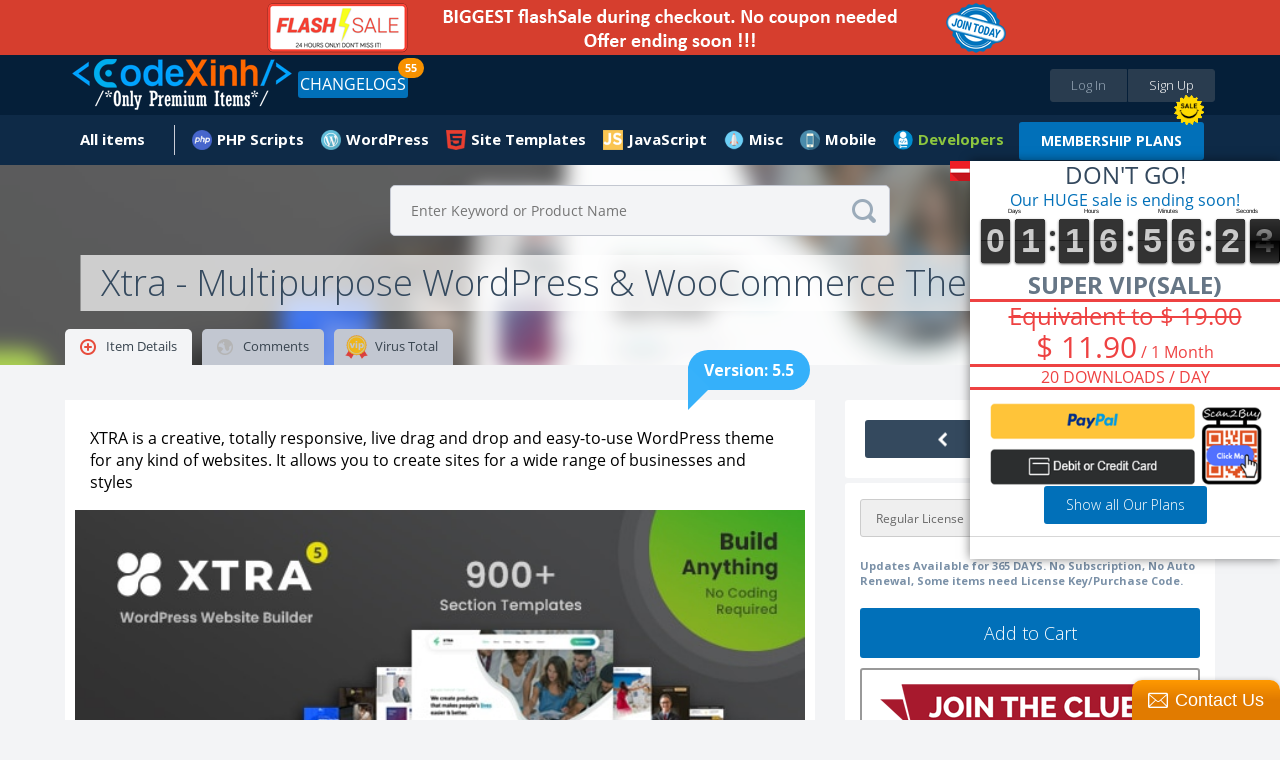

--- FILE ---
content_type: text/css
request_url: https://www.codexinh.com/assets/css/style_new.css
body_size: 23282
content:
/*====================================*\
		RESET
\*====================================*/
* {
	margin: 0;
	padding: 0;
}
img {
	-ms-interpolation-mode: bicubic;
}
img, object, iframe {
	border-style: none;
	vertical-align: top;
}
input[type=text], input[type=password], input[type=email], input[type=url], select, textarea, input[type=checkbox], input[type=radio], input[type=submit], input[type=reset], input[type=button], button {
	font-family: inherit;
}
input[type=text]:focus, input[type=password]:focus, input[type=email]:focus, input[type=url]:focus, textarea:focus, input[type="submit"]:focus, button:focus, .sbHolder:focus {
	outline: 0 none;
}
input[type=submit], input[type=reset], button {
	border-style: none;
	border-width: none;
	max-width: auto;
	overflow: visible;
	width: auto;
}
input::-moz-focus-inner, button::-moz-focus-inner {
	border: 0;
	padding: 0;
}
textarea {
	overflow: auto;
	resize: none;
	vertical-align: top;
}
label, select, input[type=checkbox], input[type=radio], input[type=file], input[type=submit], input[type=reset], input[type=button], button {
	cursor: pointer;
	-moz-user-select: none;
	-ms-user-select: none;
	-webkit-user-select: none;
}
a {
	hyphens: auto;
	-moz-hyphens: auto;
	-webkit-hyphens: auto;
	text-decoration: none;
	word-break: break-all;
	/* Be VERY careful with this, breaks normal words wh_erever */
	word-break: break-word;
	/* Non standard for webkit */
	-ms-word-break: break-all;
}
table {
	border-collapse: collapse;
	border-spacing: 0;
}
/*====================================*\
		GLOBALS
\*====================================*/
.clearfix {
	*zoom: 1;
}
.clearfix:before, .clearfix:after {
	content: "";
	display: table;
	line-height: 0;
}
.clearfix:after {
	clear: both;
}
.clear {
	clear: both;
}
.vertical-aligh-initial {
	vertical-align: initial !important;
}
.hide {
	display: none !important;
}
.hide-2 {
	display: none;
}
.show {
	display: block !important;
}
.invisible {
	visibility: hidden !important;
}
.no-border {
	border: none !important;
}
.no-border-color {
	border-color: transparent;
}
.visible {
	visibility: visible !important;
}
.tleft {
	text-align: left !important;
}
.tcenter {
	text-align: center !important;
}
.tright {
	text-align: right !important;
}
.fleft {
	float: left !important;
}
.fright {
	float: right !important;
}
.uppercase {
	text-transform: uppercase !important;
}
.lowercase {
	text-transform: lowercase !important;
}
.light {
	font-weight: 300 !important;
}
.normal {
	font-weight: normal !important;
}
.semibold {
	font-weight: 600 !important;
}
.bold {
	font-weight: bold !important;
}
.fill {
	box-sizing: border-box !important;
	-moz-box-sizing: border-box !important;
	-webkit-box-sizing: border-box !important;
	width: 100% !important;
}
.no-fill-button .button {
	width: auto !important;
}
.go-center {
	margin-left: auto;
	margin-right: auto;
}
.block {
	display: block !important;
}
.inline-block {
	display: inline-block !important;
}
.radius-1 {
	border-radius: 3px !important;
	-webkit-border-radius: 3px !important;
}
.radius-2 {
	border-radius: 5px !important;
	-webkit-border-radius: 5px !important;
}
.radius-3 {
	border-bottom-right-radius: 0 !important;
	-webkit-border-bottom-right-radius: 0 !important;
	border-top-right-radius: 0 !important;
	-webkit-border-top-right-radius: 0 !important;
}
.position-relative {
	position: relative;
}
.position-absolute {
	position: absolute;
}
.position-left-0 {
	left: 0;
}
.position-right-0 {
	right: 0;
}
.nofloat {
	float: none !important;
}
.line-height-20 {
	line-height: 20px !important;
}
.position-fixed {
	position: fixed;
}
.margin-top-0 {
	margin-top: 0 !important;
}
.margin-top-1 {
	margin-top: 1px !important;
}
.margin-top-3 {
	margin-top: 3px !important;
}
.margin-top-4 {
	margin-top: 4px !important;
}
.margin-top-5 {
	margin-top: 5px !important;
}
.margin-top-7 {
	margin-top: 7px !important;
}
.margin-top-10 {
	margin-top: 10px !important;
}
.margin-top-15 {
	margin-top: 15px !important;
}
.margin-top-20 {
	margin-top: 20px !important;
}
.margin-top-25 {
	margin-top: 25px !important;
}
.margin-top-30 {
	margin-top: 30px !important;
}
.margin-top-35 {
	margin-top: 35px !important;
}
.margin-top-40 {
	margin-top: 40px !important;
}
.margin-top-45 {
	margin-top: 45px !important;
}
.margin-top-50 {
	margin-top: 50px !important;
}
.margin-top-100 {
	margin-top: 100px !important;
}
.margin-bottom-0 {
	margin-bottom: 0 !important;
}
.margin-bottom-5 {
	margin-bottom: 5px !important;
}
.margin-bottom-10 {
	margin-bottom: 10px !important;
}
.margin-bottom-15 {
	margin-bottom: 15px !important;
}
.margin-bottom-20 {
	margin-bottom: 20px !important;
}
.margin-bottom-25 {
	margin-bottom: 25px !important;
}
.margin-bottom-30 {
	margin-bottom: 30px !important;
}
.margin-bottom-35 {
	margin-bottom: 35px !important;
}
.margin-bottom-40 {
	margin-bottom: 40px !important;
}
.margin-bottom-45 {
	margin-bottom: 45px !important;
}
.margin-bottom-50 {
	margin-bottom: 50px !important;
}
.margin-left-0 {
	margin-left: 0 !important;
}
.margin-left-5 {
	margin-left: 5px !important;
}
.margin-left-10 {
	margin-left: 10px !important;
}
.margin-left-15 {
	margin-left: 15px !important;
}
.margin-left-20 {
	margin-left: 20px !important;
}
.margin-left-25 {
	margin-left: 25px !important;
}
.margin-left-30 {
	margin-left: 30px !important;
}
.margin-left-35 {
	margin-left: 35px !important;
}
.margin-left-40 {
	margin-left: 40px !important;
}
.margin-left-45 {
	margin-left: 45px !important;
}
.margin-left-50 {
	margin-left: 50px !important;
}
.margin-right-0 {
	margin-right: 0 !important;
}
.margin-right-5 {
	margin-right: 5px !important;
}
.margin-right-7 {
	margin-right: 7px !important;
}
.margin-right-10 {
	margin-right: 10px !important;
}
.margin-right-15 {
	margin-right: 15px !important;
}
.margin-right-20 {
	margin-right: 20px !important;
}
.margin-right-25 {
	margin-right: 25px !important;
}
.margin-right-30 {
	margin-right: 30px !important;
}
.margin-right-35 {
	margin-right: 35px !important;
}
.margin-right-40 {
	margin-right: 40px !important;
}
.margin-right-45 {
	margin-right: 45px !important;
}
.margin-right-50 {
	margin-right: 50px !important;
}
.margin-20 {
	margin: 20px !important;
}
.padding-top-0 {
	padding-top: 0 !important;
}
.padding-top-5 {
	padding-top: 0 !important;
}
.padding-top-10 {
	padding-top: 10px !important;
}
.padding-top-15 {
	padding-top: 15px !important;
}
.padding-top-20 {
	padding-top: 20px !important;
}
.padding-top-25 {
	padding-top: 25px !important;
}
.padding-top-30 {
	padding-top: 30px !important;
}
.padding-top-35 {
	padding-top: 35px !important;
}
.padding-top-40 {
	padding-top: 40px !important;
}
.padding-top-45 {
	padding-top: 45px !important;
}
.padding-top-50 {
	padding-top: 50px !important;
}
.padding-bottom-0 {
	padding-bottom: 0 !important;
}
.padding-bottom-5 {
	padding-bottom: 5px !important;
}
.padding-bottom-10 {
	padding-bottom: 10px !important;
}
.padding-bottom-15 {
	padding-bottom: 15px !important;
}
.padding-bottom-20 {
	padding-bottom: 20px !important;
}
.padding-bottom-25 {
	padding-bottom: 25px !important;
}
.padding-bottom-30 {
	padding-bottom: 30px !important;
}
.padding-bottom-35 {
	padding-bottom: 35px !important;
}
.padding-bottom-40 {
	padding-bottom: 40px !important;
}
.padding-bottom-45 {
	padding-bottom: 45px !important;
}
.padding-bottom-50 {
	padding-bottom: 50px !important;
}
.padding-left-0 {
	padding-left: 0 !important;
}
.padding-left-5 {
	padding-left: 5px !important;
}
.padding-left-10 {
	padding-left: 10px !important;
}
.padding-left-15 {
	padding-left: 15px !important;
}
.padding-left-20 {
	padding-left: 20px !important;
}
.padding-left-25 {
	padding-left: 25px !important;
}
.padding-left-30 {
	padding-left: 30px !important;
}
.padding-left-35 {
	padding-left: 35px !important;
}
.padding-left-40 {
	padding-left: 40px !important;
}
.padding-left-45 {
	padding-left: 45px !important;
}
.padding-left-50 {
	padding-left: 50px !important;
}
.padding-right-0 {
	padding-right: 0 !important;
}
.padding-right-5 {
	padding-right: 5px !important;
}
.padding-right-10 {
	padding-right: 10px !important;
}
.padding-right-15 {
	padding-right: 15px !important;
}
.padding-right-20 {
	padding-right: 20px !important;
}
.padding-right-25 {
	padding-right: 25px !important;
}
.padding-right-30 {
	padding-right: 30px !important;
}
.padding-right-35 {
	padding-right: 35px !important;
}
.padding-right-40 {
	padding-right: 40px !important;
}
.padding-right-45 {
	padding-right: 45px !important;
}
.padding-right-50 {
	padding-right: 50px !important;
}
.padding-10 {
	padding: 10px !important;
}
.padding-lr-0 {
	padding-left: 0 !important;
	padding-right: 0 !important;
}
.padding-lr-30 {
	padding-left: 30px !important;
	padding-right: 30px !important;
}
.widx-38 {
	width: 38px !important;
}
.widx-200 {
	width: 200px !important;
}
.wida {
	width: auto !important;
}
.widp-33 {
	width: 33.3%;
}
.hidden {
	overflow: hidden;
}
/*====================================*\
		BUTTONS
\*====================================*/
.button {
	border-style: solid !important;
	border-width: 2px;
	box-sizing: border-box;
	-moz-box-sizing: border-box;
	-webkit-box-sizing: border-box;
	display: inline-block;
	text-align: center;
	-webkit-appearance: none;
}
/*	types */
.button-type-1 {
	border-radius: 3px;
	-webkit-border-radius: 3px;
}
.button-type-2 {
	border-bottom-left-radius: 25% 50%;
	-webkit-border-bottom-left-radius: 25% 50%;
	border-bottom-right-radius: 25% 50%;
	-webkit-border-bottom-right-radius: 25% 50%;
	border-top-left-radius: 25% 50%;
	-webkit-border-top-left-radius: 25% 50%;
	border-top-right-radius: 25% 50%;
	-webkit-border-top-right-radius: 25% 50%;
}
/*	colors */
.button-color-1 {
	background-color: #859bb1;
	border-bottom: 3px solid #7a90a7;
	border-color: #859bb1;
	color: #fff;
}
.button-color-1:hover {
	background-color: #7a90a7;
	border-color: #7a90a7;
	color: #fff;
}
.button-color-2 {
	background-color: #34495e;
	border-bottom: 3px solid #293c4f;
	border-color: #34495e;
	color: #fff;
}
.button-color-2:hover {
	background-color: #2C3C4F;
	border-color: #2C3C4F;
	color: #fff;
}
.button-color-3 {
	background-color: #ccc;
	border-color: #ccc;
	color: #666;
}
.button-color-3:hover {
	background-color: #bbb;
	border-color: #bbb;
	color: #666;
}
.event-text-like-change.active,
.event-text-repin-change.active {
	background-color: #34495e;
	border-color: #34495e;
	color: #fff;
}
.event-text-like-change.active:hover {
	background-color: #2C3C4F;
	border-color: #2C3C4F;
	color: #fff;
}
.button-color-4 {
	background-color: #ccc;
	border-color: #ccc;
	color: #fff;
}
.button-color-4:hover {
	background-color: #ccc;
	border-color: #ccc;
	color: #fff;
}
.button-color-5 {
	background-color: #0170b9;
	border-bottom: 3px solid #0170b9;
	border-color: #0170b9;
	color: #fff;
}
.button-color-5:hover {
	background-color: #00adee;
	border-color: #00adee;
	color: #fff;
}
.button-color-6 {
	background-color: #f45353;
	border-color: #f45353;
	color: #fff;
}
.button-color-6:hover {
	background-color: #faa244;
	border-color: #faa244;
	color: #fff;
}
.button-color-7 {
	background-color: #0170b9;
	border-bottom: 3px solid #0099d3;
	border-color: #0170b9;
	color: #fff;
}
.button-color-7:hover {
	background-color: #009dd8;
	border-color: #009dd8;
	color: #fff;
}
.button-color-8 {
	background-color: #3b5998;
	border-color: #3b5998;
	color: #fff;
}
.button-color-8:hover {
	background-color: #2e4b87;
	border-color: #2e4b87;
	color: #fff;
}
.button-color-9 {
	background-color: #38afe5;
	border-color: #38afe5;
	color: #fff;
}
.button-color-9:hover {
	background-color: #009dd8;
	border-color: #009dd8;
	color: #fff;
}
.button-color-10 {
	background-color: #293c4f;
	border-color: #293c4f;
	color: #9babba;
}
.button-color-10:hover {
	background-color: #293c4f;
	border-color: #293c4f;
	color: #fff;
}
.button-color-11,
.button-color-11:hover {
	background-color: #293c4f;
	border-color: #293c4f;
	color: #fff;
}
.button-color-12 {
	background-color: #0170b9;
	border-bottom: 3px solid #0096CF;
	border-color: #0170b9;
	color: #fff !important;
}
.button-color-12:hover {
	background-color: #0099d3;
	border-color: #0096CF;
	color: #fff !important;
}
.button-color-13 {
	background-color: #0170b9;
	border-color: #0170b9;
	color: #fff !important;
}
.button-color-13:hover {
	background-color: #3399D2;
	border-color: #3399D2;
	color: #fff !important;
}
.button-color-14 {
	background-color: #859bb1;
	border-color: #859bb1;
	color: #fff;
}
.button-color-14:hover {
	background-color: #7a90a7;
	border-color: #7a90a7;
	color: #fff;
}
/*	sizes */
.button-size-1 {
	font-size: 12px;
	font-weight: 300;
	line-height: 12px;
	padding: 4px 10px 5px;
}
.button-size-2 {
	font-size: 14px;
	font-weight: 300;
	line-height: 13px;
	padding: 6px 20px 7px;
}
.button-size-3 {
	font-size: 14px;
	font-weight: 300;
	line-height: 16px;
	padding: 9px 20px 8px;
}
.button-size-4 {
	font-size: 18px;
	font-weight: 300;
	line-height: 18px;
	padding: 12px 20px 14px;
}
.button-size-5 {
	font-size: 13px;
	font-weight: 300;
	line-height: 13px;
	padding: 12px 20px;
}
.button-size-6 {
	font-size: 13px;
	font-weight: 300;
	line-height: 13px;
	padding: 7px 20px;
}
.button-size-7 {
	border-width: 1px;
	font-size: 13px;
	font-weight: 300;
	line-height: 13px;
	padding: 9px 20px;
}
.button-size-8 {
	font-size: 36px;
	font-weight: 300;
	line-height: 36px;
	padding: 15px 30px;
	text-transform: uppercase;
}
.button-height-1 {
	height: 104px;
}
.button-height-2 {
	height: 244px;
}
.button-height-3 {
	height: 80px;
}
/*	button - absolute fill */
.button-absolute-fill {
	bottom: 0;
	left: 0;
	padding: 0;
	position: absolute;
	right: 0;
	top: 0;
}
.button-absolute-fill .icon {
	left: 50%;
	position: absolute;
	top: 50%;
	transform: translate(-50%, -50%);
	-webkit-transform: translate(-50%, -50%);
}
/*	only icon */
.button:hover > .icon:before {
	background-position: center bottom;
}
/*====================================*\
		ICONS
\*====================================*/
.icon {
	background-color: transparent;
	background-repeat: no-repeat;
	display: inline-block;
	position: relative;
	text-align: left !important;
	text-indent: -5000px;
}
.icon:before {
	background-position: center top;
	content: '';
	left: 50%;
	position: absolute;
	top: 50%;
	transform: translate(-50%, -50%);
	-webkit-transform: translate(-50%, -50%);
}
.icon:hover:before {
	background-position: center bottom;
}
.icon.no-hover:before {
	background-position: center top !important;
}
/*	images */
.icon-1:before {
	background-image: url(../images/icon-1.png);
	height: 15px;
	width: 20px;
}
.icon-2:before {
	background-image: url(../images/icon-2.png);
	height: 3px;
	width: 5px;
}
.icon-3:before {
	background-image: url(../images/icon-3.png);
	height: 16px;
	width: 16px;
}
.icon-4:before {
	background-image: url(../images/icon-4.png);
	height: 16px;
	width: 16px;
}
.icon-5:before {
	background-image: url(../images/icon-5.png);
	height: 16px;
	width: 16px;
}
.icon-6:before {
	background-image: url(../images/icon-6.png);
	height: 16px;
	width: 12px;
}
.icon-7:before {
	background-image: url(../images/icon-7.png);
	height: 14px;
	width: 16px;
}
.icon-8:before {
	background-image: url(../images/icon-8.png);
	height: 16px;
	width: 16px;
}
.icon-9:before {
	background-image: url(../images/icon-9.png);
	height: 16px;
	width: 16px;
}
.icon-10:before {
	background-image: url(../images/icon-10.png);
	height: 16px;
	width: 14px;
}
.icon-11:before {
	background-image: url(../images/icon-11.png);
	height: 16px;
	width: 16px;
}
.icon-12:before {
	background-image: url(../images/icon-12.png);
	height: 16px;
	width: 16px;
}
.icon-13:before {
	background-image: url(../images/icon-13.png);
	height: 16px;
	width: 16px;
}
.icon-14:before {
	background-image: url(../images/icon-14.png);
	height: 16px;
	width: 14px;
}
.icon-15:before {
	background-image: url(../images/icon-15.png);
	height: 16px;
	width: 16px;
}
.icon-16:before {
	background-image: url(../images/icon-16.png);
	height: 16px;
	width: 16px;
}
.icon-17:before {
	background-image: url(../images/icon-17.png);
	height: 16px;
	width: 16px;
}
.icon-18:before {
	background-image: url(../images/icon-18.png);
	height: 15px;
	width: 16px;
}
.icon-19:before {
	background-image: url(../images/icon-19.png);
	height: 16px;
	width: 16px;
}
.icon-20:before {
	background-image: url(../images/icon-20.png);
	height: 16px;
	width: 14px;
}
.icon-21:before {
	background-image: url(../images/icon-21.png);
	height: 15px;
	width: 10px;
}
.icon-22:before {
	background-image: url(../images/icon-22.png);
	height: 15px;
	width: 10px;
}
.icon-23:before {
	background-image: url(../images/icon-23.png);
	height: 15px;
	width: 20px;
}
.icon-24:before {
	background-image: url(../images/icon-24.png);
	height: 17px;
	width: 9px;
}
.icon-25:before {
	background-image: url(../images/icon-25.png);
	height: 16px;
	width: 16px;
}
.icon-26:before {
	background-image: url(../images/icon-26.png);
	height: 16px;
	width: 16px;
}
.icon-27:before {
	background-image: url(../images/icon-27.png);
	height: 16px;
	width: 16px;
}
.icon-28:before {
	background-image: url(../images/icon-28.png);
	height: 16px;
	width: 12px;
}
.icon-29:before {
	background-image: url(../images/icon-29.png);
	height: 24px;
	width: 18px;
}
.icon-29b:before {
	background-image: url(../images/icon-29b.png);
	height: 25px;
	width: 24px;
}
.icon-30:before {
	background-image: url(../images/icon-30.png);
	height: 28px;
	width: 28px;
}
.icon-31:before {
	background-image: url(../images/icon-31.png);
	height: 8px;
	width: 13px;
}
.icon-32:before {
	background-image: url(../images/icon-32.png);
	height: 8px;
	width: 13px;
}
.icon-33:before {
	background-image: url(../images/icon-33.png);
	height: 8px;
	width: 8px;
}
.icon-34:before {
	background-image: url(../images/icon-34.png);
	height: 8px;
	width: 8px;
}
.icon-35:before {
	background-image: url(../images/icon-35.png);
	height: 16px;
	width: 16px;
}
.icon-36:before {
	background-image: url(../images/icon-36.png);
	height: 16px;
	width: 16px;
}
.icon-37:before {
	background-image: url(../images/icon-37.png);
	height: 16px;
	width: 16px;
}
.icon-38:before {
	background-image: url(../images/icon-38.png);
	height: 14px;
	width: 12px;
}
.icon-39:before {
	background-image: url(../images/icon-39.png);
	height: 16px;
	width: 16px;
}
.icon-40:before {
	background-image: url(../images/icon-40.png);
	height: 14px;
	width: 14px;
}
.icon-41:before {
	background-image: url(../images/icon-41.png);
	height: 14px;
	width: 14px;
}
.icon-42:before {
	background-image: url(../images/icon-42.png);
	height: 13px;
	width: 18px;
}
.icon-43:before {
	background-image: url(../images/icon-43.png);
	height: 16px;
	width: 16px;
}
.icon-44:before {
	background-image: url(../images/icon-44.png);
	height: 16px;
	width: 12px;
}
.icon-45:before {
	background-image: url(../images/icon-45.png);
	height: 12px;
	width: 16px;
}
.icon-46:before {
	background-image: url(../images/icon-46.png);
	height: 8px;
	width: 8px;
}
.icon-47:before {
	background-image: url(../images/icon-47.png);
	height: 16px;
	width: 16px;
}
.icon-48:before {
	background-image: url(../images/icon-48.png);
	height: 16px;
	width: 16px;
}
.icon-49:before {
	background-image: url(../images/icon-49.png);
	height: 13px;
	width: 13px;
}
.icon-50:before {
	background-image: url(../images/icon-50.png);
	height: 16px;
	width: 16px;
}
.icon-51:before {
	background-image: url(../images/icon-51.png);
	height: 15px;
	width: 16px;
}
.icon-52:before {
	background-image: url(../images/icon-52.png);
	height: 16px;
	width: 16px;
}
.icon-53:before {
	background-image: url(../images/icon-53.png);
	height: 16px;
	width: 14px;
}
.icon-54:before {
	background-image: url(../images/icon-54.png);
	height: 24px;
	width: 24px;
}
.icon-55:before {
	background-image: url(../images/icon-55.png);
	height: 11px;
	width: 14px;
}
.icon-56:before {
	background-image: url(../images/icon-56.png);
	height: 20px;
	width: 20px;
}
.icon-57:before {
	background-image: url(../images/icon-57.png);
	height: 31px;
	width: 31px;
}
.icon-58:before {
	background-image: url(../images/icon-58.png);
	height: 16px;
	width: 16px;
}
.icon-59:before {
	background-image: url(../images/icon-59.png);
	height: 16px;
	width: 16px;
}
.icon-60:before {
	background-image: url(../images/icon-60.png);
	height: 16px;
	width: 16px;
}
.icon-61:before {
	background-image: url(../images/icon-61.png);
	height: 34px;
	width: 26px;
}
.icon-62:before {
	background-image: url(../images/icon-62.png);
	height: 36px;
	width: 36px;
}
.icon-63:before {
	background-image: url(../images/icon-63.png);
	height: 16px;
	width: 16px;
}
.icon-64:before {
	background-image: url(../images/icon-64.png);
	height: 16px;
	width: 16px;
}
.icon-65:before {
	background-image: url(../images/icon-65.png);
	height: 9px;
	width: 7px;
}
.icon-67:before {
	background-image: url(../images/icon-67.png);
	height: 16px;
	width: 14px;
}
.icon-68:before {
	background-image: url(../images/icon-68.png);
	height: 10px;
	width: 10px;
}
.icon-69:before {
	background-image: url(../images/icon-69.png);
	height: 16px;
	width: 12px;
}
.icon-70:before {
	background-image: url(../images/icon-70.png);
	height: 14px;
	width: 14px;
}
.icon-71:before {
	background-image: url(../images/icon-71.png);
	height: 14px;
	width: 15px;
}
.icon-72:before {
	background-image: url(../images/icon-72.png);
	height: 15px;
	width: 10px;
}
.icon-73:before {
	background-image: url(../images/icon-73.png);
	height: 15px;
	width: 10px;
}
.icon-76:before {
	background-image: url(../images/icon-76.png);
	height: 10px;
	width: 10px;
}
.icon-77:before {
	background-image: url(../images/icon-77.png);
	height: 12px;
	width: 12px;
}
.icon-78:before {
	background-image: url(../images/icon-78.png);
	height: 50px;
	width: 50px;
}
.icon-79:before {
	background-image: url(../images/soc/blogger.png);
	height: 16px;
	width: 16px;
}
.icon-80:before {
	background-image: url(../images/soc/delicious.png);
	height: 16px;
	width: 16px;
}
.icon-81:before {
	background-image: url(../images/soc/email.png);
	height: 16px;
	width: 16px;
}
.icon-82:before {
	background-image: url(../images/soc/facebook.png);
	height: 16px;
	width: 16px;
}
.icon-83:before {
	background-image: url(../images/soc/gmail.png);
	height: 16px;
	width: 16px;
}
.icon-84:before {
	background-image: url(../images/soc/googleplus.png);
	height: 16px;
	width: 16px;
}
.icon-85:before {
	background-image: url(../images/soc/linkedin.png);
	height: 16px;
	width: 16px;
}
.icon-86:before {
	background-image: url(../images/soc/more.png);
	height: 16px;
	width: 16px;
}
.icon-87:before {
	background-image: url(../images/soc/tumblr.png);
	height: 16px;
	width: 16px;
}
.icon-88:before {
	background-image: url(../images/soc/twitter.png);
	height: 16px;
	width: 16px;
}
.icon-88:before {
	background-image: url(../images/soc/twitter.png);
	height: 16px;
	width: 16px;
}
.icon-89:before {
	background-image: url(../images/icon-89.png);
	height: 16px;
	width: 16px;
}
.icon-90:before {
	background-image: url(../images/icon-90.png);
	background-position: center bottom;
	height: 27px;
	width: 20px;
}
.icon-91:before {
	background-image: url(../images/icon-91.png);
	height: 16px;
	width: 16px;
}
.icon-92:before {
	background-image: url(../images/icon-92.png);
	height: 16px;
	width: 16px;
}
.icon-93:before {
	background-image: url(../images/icon-93.png);
	height: 16px;
	width: 16px;
}
.icon-94:before {
	background-image: url(../images/icon-94.png);
	height: 16px;
	width: 16px;
}
.icon-95:before {
	background-image: url(../images/icon-95.png);
	height: 16px;
	width: 16px;
}
.icon-96:before {
	background-image: url(../images/icon-96.png);
	height: 16px;
	width: 16px;
}
.icon-97:before {
	background-image: url(../images/icon-97.png);
	height: 16px;
	width: 16px;
}
.icon-98:before {
	background-image: url(../images/icon-98.png);
	height: 16px;
	width: 16px;
}
.icon-101:before {
	background-image: url(../images/icon-101.png);
	height: 16px;
	width: 16px;
}
.icon-102:before {
	background-image: url('../images/icon-followers.jpeg');
	height: 30px;
	width: 30px;
}
.icon-103:before {
	background-image: url('../images/icon-items.jpeg');
	height: 30px;
	width: 30px;
}
.icon-104:before {
	background-image: url('../images/icon-sales.jpeg');
	height: 30px;
	width: 30px;
}
.icon-105:before {
	background-image: url('../images/icon-edit.jpeg');
	height: 16px;
	width: 16px;
}
.icon-106:before {
	background-image: url('../images/icon-delete.jpeg');
	height: 16px;
	width: 16px;
}
/*	types */
.icon-type-1 {
	height: 20px;
	width: 20px;
}
.icon-type-2 {
	height: 6px;
	width: 6px;
}
.icon-type-3 {
	height: 16px;
	width: 16px;
}
.icon-type-4 {
	height: 15px;
	width: 10px;
}
.icon-type-5 {
	background-color: #efefef;
	border-radius: 100%;
	-webkit-border-radius: 100%;
	height: 40px !important;
	width: 40px !important;
}
.icon-type-5:hover {
	background-color: #999;
}
.icon-type-6 {
	height: 8px;
	width: 8px;
}
.icon-type-7 {
	height: 18px;
	width: 18px;
}
.icon-type-8 {
	height: 25px;
	width: 25px;
}
.icon-type-9 {
	height: 32px;
	width: 32px;
}
.icon-type-10 {
	height: 36px;
	width: 36px;
}
.icon-type-11 {
	background-color: #efefef;
	border-radius: 3px;
	-webkit-border-radius: 3px;
	height: 38px;
	width: 38px;
}
.icon-type-11:hover {
	background-color: #00adee;
}
.icon-type-12 {
	background-color: transparent !important;
	border-radius: 100%;
	-webkit-border-radius: 100%;
	height: 24px;
	width: 24px;
}
.icon-type-13 {
	background-color: #efefef;
	border-radius: 100%;
	-webkit-border-radius: 100%;
	height: 30px;
	width: 30px;
}
.icon-type-14 {
	background-color: #00adee;
	border-radius: 100%;
	-webkit-border-radius: 100%;
	height: 30px;
	width: 30px;
}
.icon-type-14:hover {
	background-color: #ccc;
}
.icon-type-15 {
	height: 24px;
	width: 18px;
}
.icon-type-15.icon-29b {
	height: 25px;
	width: 24px;
}
.icon-type-16 {
	height: 10px;
	width: 10px;
}
.icon-type-17 {
	height: 50px;
	width: 50px;
}
.icon-type-18 {
	background-color: #efefef;
	border-radius: 40px;
	-webkit-border-radius: 40px;
	height: 40px;
	width: 90px;
}
.icon-type-18:before {
	left: 10px;
	transform: translateX(0px, -50%);
}
.icon-type-19 {
	background-color: #fff;
	border-radius: 0 0 5px 5px;
	-webkit-border-radius: 0 0 5px 5px;
	height: 44px;
	width: 44px;
}
.icon-type-19:hover {
	background-color: #00adee;
}
.icon-type-20 {
	height: 30px;
	vertical-align: bottom;
	width: 30px;
}
/*	wrapper */
.icon-wrapper {
	display: inline-table;
}
.icon-wrapper > span {
	display: table-cell;
	vertical-align: middle;
}
.icon-wrapper > span:last-of-type {
	padding-left: 10px;
}
.icon-wrapper:hover > .icon:before,
.icon-wrapper.active > .icon:before {
	background-position: center bottom;
}
.icon-wrapper-position-top > span {
	vertical-align: top;
}
.icon-bg-center {
	background-position: center;
}
.icon-wrapper-2 {
	background-color: #efefef;
	border-radius: 40px;
	-webkit-border-radius: 40px;
	display: inline-block;
	height: 40px !important;
	min-width: 40px;
	text-align: left;
}
.icon-wrapper-2:after {
	clear: both;
	content: '';
	display: table;
}
.icon-wrapper-2 > span {
	display: inline-block;
	height: 40px;
	line-height: 40px;
	vertical-align: top;
}
.icon-wrapper-2 > span:first-child {
	margin-left: 10px;
}
.icon-wrapper-2 > span + span:not(.hide) {
	margin-left: 6px;
	margin-right: 10px;
}
.icon-wrapper-2:hover > .icon:before,
.icon-wrapper-2.active > .icon:before {
	background-position: center bottom;
}
.icon-wrapper-2:hover {
	background-color: #999;
}
.icon-wrapper-2.active {
	background-color: #00adee;
	color: #fff;
}
.icon-wrapper-2.active > .color-2,
.icon-wrapper-2:hover > .color-2 {
	color: #fff;
}
.icon-n-1 {
	background-image: url(../images/icon-n-cart.png);
	height: 28px;
	width: 28px;
}
.icon-n-2 {
	background-image: url(../images/icon-n-comment.png);
	height: 28px;
	width: 28px;
}
/*====================================*\
		TITLES
\*====================================*/
.title-1 {
	font-size: 24px;
	font-weight: 500;
	line-height: 28px;
}
.title-2 {
	font-size: 24px;
	font-weight: 500;
	line-height: 28px;
}
.title-3 {
	font-size: 16px;
	font-weight: 600;
	line-height: 20px;
}
.title-4 {
	font-size: 13px;
	font-weight: 600;
	line-height: 17px;
}
.title-5 {
	font-size: 13px;
	font-weight: 600;
	line-height: 17px;
}
.title-6 {
	font-size: 12px;
	font-weight: 500;
	line-height: 16px;
}
.title-7 {
	font-size: 10px;
	font-weight: 500;
	line-height: 14px;
}
.title-8 {
	font-size: 14px;
	font-weight: 600;
	line-height: 21px;
}
.title-9 {
	background-color: rgba(255, 255, 255, .7);
	color: #34495e;
	font-size: 36px;
	font-weight: 300;
	line-height: 40px;
	padding: 8px 20px;
}
.title-10 {
	font-size: 16px;
	font-weight: 300;
	line-height: 20px;
}
/*	wraps */
.title-wrap-1 {
	background-color: #34495e;
	color: #fff;
	padding: 11px 20px;
}
.title-wrap-2 {
	background-color: #e6e9ec;
	color: #34495e;
	padding: 11px 20px;
}
/*	borders */
.title-border-bottom-1 {
	border-bottom: 1px solid #c2c7d1;
	padding-bottom: 20px;
}
.title-border-bottom-1.fill {
	margin-left: -20px;
	margin-right: -20px;
	padding-left: 20px;
	padding-right: 20px;
	width: inherit !important;
}
hr {
	background-color: #c2c7d1;
	border: none;
	height: 1px;
}
/*====================================*\
		TEXT
\*====================================*/
.text-1 {
	font-size: 13px;
	line-height: 18px;
}
.text-2 {
	font-size: 11px;
	line-height: 15px;
}
.text-3 {
	font-size: 12px;
	line-height: 16px;
}
.text-4 {
	font-size: 16px;
	line-height: 20px;
}
.text-5 {
	font-size: 48px;
	font-weight: 600;
	line-height: 52px;
}
.text-6 {
	font-size: 30px;
	line-height: 34px;
}
.text-7 {
	font-size: 200px;
	font-weight: 900;
	line-height: 200px;
}
.text-8 {
	font-size: 14px;
	font-weight: 900;
	line-height: 18px;
}
.text-9 {
	font-size: 16px;
	font-weight: 300;
	line-height: 20px;
}
.text-10 {
	font-size: 10px;
	line-height: 10px;
}
.text-11 {
	font-size: 24px;
	font-weight: 500;
	line-height: 28px;
}
.text-12 {
	font-size: 16px;
	font-weight: 600;
	line-height: 20px;
}
.text-13 {
	font-size: 14px;
	font-weight: 300;
	line-height: 18px;
}
.text-14 {
	font-size: 30px;
	font-weight: 700;
	line-height: 30px;
}
.text-15 {
	font-size: 18px;
	font-weight: 700;
	line-height: 22px;
}
.text-16 {
	font-size: 36px;
	line-height: 40px;
}
.mar-top-2 {
	margin-top: 2px;
}
/*====================================*\
		TEXT SHADOWS
\*====================================*/
.text-shadow-1 {
	text-shadow: -1px 0 rgba(255, 255, 255, .7), 0 1px rgba(255, 255, 255, .7), 1px 0 rgba(255, 255, 255, .7), 0 -1px rgba(255, 255, 255, .7);
}
/*====================================*\
		BACKGROUND COLORS
\*====================================*/
.bg-color-1 {
	background-color: #fff;
}
.bg-color-2 {
	background-color: #e6e6e6;
}
.bg-color-3 {
	background-color: #eee;
}
.bg-color-4 {
	background-color: #34495e;
}
.bg-color-5 {
	background-color: #d1d7dc;
}
.bg-color-6 {
	background-color: #f3f3f3;
}
.bg-color-7 {
	background-color: #e6e9ec;
}
.bg-color-8 {
	background-color: rgba(255, 255, 255, .9);
}
.bg-color-9 {
	background-color: #efefef;
}
.bg-color-10 {
	background-color: #d63e2e;
}
.bg-color-11 {
	background-color: #ffba00;
}
.bg-color-12 {
	background-color: #ff9600;
}
.bg-color-13 {
	background-color: #dee0e4;
}
.bg-color-14 {
	background-color: #E5E7EB;
}
/*====================================*\
		Borders
\*====================================*/

.full-border-1 {
	border: 5px solid #fff;
}
/*====================================*\
		COLORS
\*====================================*/
.color-1 {
	color: #333;
}
.color-2 {
	color: #667686;
}
.color-3 {
	color: #9babba;
}
.color-4 {
	color: #ccc;
}
.color-5 {
	color: #34495e;
}
.color-6 {
	color: #8dc63f;
}
.color-7 {
	color: #000;
}
.color-8 {
	color: #fff;
}
.color-9 {
	color: #7ab45d;
}
.color-10 {
	color: #fbaf5d;
}
.color-11 {
	color: #38afe5;
}
.color-12 {
	color: #E4E4E4;
}
.color-13 {
	color: #293c4f;
}
.color-14 {
	color: #7a90a7;
}
.color-15 {
	color: #9babba;
}
.color-16 {
	color: #667686;
}
.color-17 {
	color: #fff !important;
}
.color-18 {
	color: #667686 !important;
}
.color-19 {
	color: #fff !Important;
}
/*====================================*\
		LISTS
\*====================================*/
/*	list 1 */
.list-1 {
	font-size: 13px;
	line-height: 17px;
	list-style-type: none;
}
.list-1 > li {
	margin-top: 8px;
}
.list-1 > li:first-child {
	margin-top: 0;
}
.list-1 > li > a {
	color: #fff;
	display: block;
}
.list-1 > li > a:hover {
	color: #73879a;
}
/*	list 2 */
.list-2 {
	font-size: 13px;
	line-height: 17px;
	list-style-type: none;
}
.list-2 > li {
	margin-top: 5px;
}
.list-2 > li:first-child {
	margin-top: 0;
}
.list-2 > li > a {
	border-radius: 3px 0 0 3px;
	-webkit-border-radius: 3px 0 0 3px;
	display: block;
	padding: 12px 15px;
}
.list-2 > li > a:hover, .list-2 > li > a.active {
	background-color: #fff;
	color: #ff3600;
}
/*	list 3 */
.list-3 {
	list-style-type: none;
}
.list-3 > li {
	float: left;
	margin-right: 10px;
}
.list-3 > li:last-child {
	margin-right: 0;
}
.list-3 > li > a > img {
	height: 40px;
	width: 40px;
}
/*	list 4 */
.list-4 {
	display: block;
	font-size: 13px;
	list-style-type: none;
}
.list-4 ul {
	list-style-type: inherit;
}
.list-4 ul li:not(:first-child) {
	margin-top: 10px;
}
.list-4 > li:not(:first-child) {
	margin-top: 30px;
}
.list-4 > li .selectBox,
.list-4 > li .custom-select-box,
.list-4 > li .sbHolder {
	width: 100% !important;
}
.list-4 h3 {
	color: #34495e;
	font-size: 16px;
	font-weight: 500;
	line-height: 20px;
	margin-bottom: 15px;
}
.list-4 .borderche {
	border-bottom: 1px solid #c2c7d1;
	padding-bottom: 15px;
}
.list-4 .active {
	color: #00adee !important;
}
.list-4 a {
	color: #667686;
}
.list-4 li h3.borderche {
	margin-top: 30px;
}
.borderche .icon {
	margin-right: 5px;
	position: relative;
	top: 2px;
}
.list-4 > li:first-child ul li:first-child .title-3 {
	margin-top: 0;
}
/*	list 5 */
.list-5 {
	font-size: 13px;
	line-height: 20px;
	list-style-type: none;
	padding-bottom: 10px;
}
.list-5 > li {
	float: left;
	margin-right: 30px;
	margin-top: 10px;
	position: relative;
}
.list-5-b > li {
	margin-right: 0;
	margin-top: 0;
}
.list-5 > li:after {
	background-color: #ccc;
	content: "";
	height: 20px;
	position: absolute;
	right: 0;
	top: 0;
	width: 1px;
}
.list-5 > li > a {
	color: #666;
	display: block;
	padding-right: 30px;
}
.list-5-b > li > a {
	padding: 0 30px;
}
.list-5 > li > a .num {
	font-weight: bold;
}
.list-5 > li > a:hover, .list-5 > li > a.active {
	color: #00adee;
}
.list-5 > li:last-child:after {
	display: none;
}
.list-5 > li:first-child > a {
	padding-left: 0;
}
.list-5 > li:last-child > a {
	padding-right: 0;
}
/*	list-6 */
.list-6 {
	list-style-type: none;
	text-align: left;
}
.list-6 > li {
	border-top: 1px solid #d7d7d7;
}
.list-6 > li > .clickable {
	display: block;
	min-height: 38px;
	padding: 20px 30px 20px 68px;
	position: relative;
}
.list-6 > li.active > .clickable {
	background-color: #ececec;
}
.list-6 > li > .clickable > span {
	display: block;
	overflow: hidden;
}
.list-6 > li > .clickable > .avatar {
	left: 20px;
	position: absolute;
	top: 20px;
}
.list-6 > li > .clickable > .avatar img {
	height: 38px;
	width: 38px;
	/*border-radius: 100%;
	-webkit-border-radius: 100%;*/
}
.list-6 > li > .clickable > .icon.icon-34 {
	display: none;
	position: absolute;
	right: 10px;
	top: 20px;
}
.list-6 > li:hover > .clickable > .icon.icon-34 {
	display: block;
}
/*	list-7 */
.list-7 {
	list-style-type: none;
}
.list-7 .list-7 {
	margin-top: 20px;
}
.list-7 li {
	border-top: 1px solid #c2c7d1;
	min-height: 58px;
	padding: 20px 0 20px 80px;
	position: relative;
}
.list-7 li.no-style {
	min-height: 0 !important;
	padding-bottom: 0 !important;
	padding-left: 0 !important;
}
.list-7 li.no-style + li {
	border-top: none;
}
.list-7 li:first-child {
	border-top: none;
	padding-top: 0;
}
.list-7 li:last-child {
	padding-bottom: 0;
}
.list-7 li .avatar {
	left: 0;
	position: absolute;
	top: 5px;
}
.list-7 > li:first-child .avatar {
	top: 0;
}
.list-7 .list-7 li:first-child .avatar {
	top: 0;
}
.list-7 .list-7 li .avatar {
	top: 15px;
}
.list-7 li .avatar img {
	height: 60px;
	width: 60px;
}
.list-7 li .text-1 {
	margin-top: 10px;
}
.list-7 .store-rating-create {
	padding-left: 0;
}
.list-7 .store-rating-create .avatar {
	display: none;
}
.list-7 .store_rating_status {
	border-top: none;
	margin-top: 15px;
	min-height: 0;
	padding: 17px 15px;
	padding-left: 0;
}
/*	list-8 */
.list-8 {
	font-size: 13px;
	font-weight: 600;
	line-height: 17px;
	list-style-type: none;
}
.list-8 > li {
	margin-top: 10px;
}
.list-8 > li:first-child {
	margin-top: 0;
}
.list-8 > li > a {
	display: block;
	padding: 0 20px;
}
.list-8 > li > a:hover, .list-8 > li > a.active {
	color: #ff3600;
}
/*	list 9 */
.list-9 {
	list-style-type: none;
}
.list-9 > li {
	float: left;
	margin: 1px;
}
.list-9 > li > a {
	background-position: center;
	background-repeat: no-repeat;
	background-size: cover;
	display: block;
	height: 88px;
	position: relative;
	width: 88px;
}
.list-9 > li > a > .main-photo {
	background-color: rgba(255, 255, 255, .7);
	bottom: 0;
	color: #666;
	font-size: 12px;
	left: 0;
	line-height: 12px;
	padding: 6px 0;
	position: absolute;
	right: 0;
	text-align: center;
}
.list-9 > li > a > .icon-53 {
	display: none;
	position: absolute;
	right: 5px;
	top: 5px;
}
.list-9 > li > a:hover > .icon-53 {
	display: block;
}
.list-9 > li > a > img {
	display: none;
	height: 88px;
	width: 88px;
}
/*	list 10 */
.list-10 {
	list-style-type: none;
}
.list-10 > li {
	min-height: 88px;
	padding-left: 108px;
	position: relative;
}
.list-10 > li > .avatar {
	left: 0;
	position: absolute;
	top: 0;
}
.list-10 > li > .avatar img {
	height: 88px;
	width: 88px;
}
.list-10 > li > .avatar a.text-3 {
	bottom: -25px;
	left: 0;
	position: absolute;
	z-index: 1;
}
/*	list 11 */
.list-11 {
	font-size: 13px;
	line-height: 17px;
	list-style-type: none;
}
.list-11 > li {
	margin-top: 2px;
}
.list-11 > li:first-child {
	margin-top: 0;
}
.list-11 > li > .icon {
	margin: 0 5px;
	position: relative;
	top: 1px;
}
/*	list 12 */
.list-12 {
	list-style-type: none;
}
.list-12 > li {
	float: left;
	margin-right: 5px;
}
.list-12 > li:last-child {
	margin-right: 0;
}
/*	list 13 */
.list-13 {
	font-size: 14px;
	list-style-type: none;
	text-transform: uppercase;
}
.list-13 > li {
	float: left;
}
.list-13 > li > a {
	display: block;
	height: 40px;
	line-height: 40px;
	padding: 0 20px;
	position: relative;
}
.list-13 > li > a:hover, .list-13 > li > a.active {
	background-color: #34495e;
	color: #fff;
}
.list-13 > li > a .icon {
	position: absolute;
	top: 50%;
	transform: translate(0px, -50%);
	-webkit-transform: translate(0px, -50%);
}
.list-13 > li > a:hover .icon:before, .list-13 > li > a.active .icon:before {
	background-position: center bottom;
}
.list-13 > li > a .icon + .label {
	margin-left: 25px;
}
/*	list 14 */
.list-14 {
	list-style-type: none;
}
.list-14 > li {
	float: left;
	margin-right: 10px;
}
.list-14 > li:last-child {
	margin-right: 0;
}
/*	list 15 */
.list-15 {
	box-sizing: border-box;
	-moz-box-sizing: border-box;
	-webkit-box-sizing: border-box;
	list-style-type: none;
	padding-left: 2px;
	width: 100%;
}
.list-15 > li {
	box-sizing: border-box;
	-moz-box-sizing: border-box;
	-webkit-box-sizing: border-box;
	float: left;
	height: auto;
	margin-top: 2px;
	padding-right: 2px;
	width: 33.333%;
}
.list-15 > li:nth-child(-n+3) {
	margin-top: 0;
}
.list-15 > li img {
	height: auto;
	width: 100%;
}
/*	list 16 */
.list-16 {
	list-style-type: none;
	margin-left: 1px;
}
.list-16 li img:first-child {
	height: 104px !important;
	visibility: visible !important;
	width: 104px !important;
}
.list-16 li a {
	display: block;
}
/*	list 17 */
.list-17 {
	list-style-type: none;
}
.list-17 > li {
	float: left;
	margin-right: 20px;
	margin-top: 20px;
}
.list-17 > li:nth-child(-n+11) {
	margin-top: 0;
}
.list-17 > li:nth-child(11n) {
	margin-right: 0;
}
.list-17 > li > a > img {
	height: 88px;
	width: 88px;
}
.list-17 > li > a > span {
	display: block;
	text-align: center;
}
/*	list 18 */
.list-18 {
	list-style-type: none;
}
.list-18 > li {
	box-sizing: border-box;
	-moz-box-sizing: border-box;
	-webkit-box-sizing: border-box;
	cursor: pointer;
	min-height: 60px;
	padding-left: 80px;
	padding-top: 10px;
	position: relative;
}
.list-18 > li + li {
	margin-top: 10px;
}
.list-18 > li .avatar {
	left: 0;
	position: absolute;
	top: 0;
}
.list-18 > li .avatar img {
	border-radius: 100%;
	-webkit-border-radius: 100%;
	height: 60px;
	width: 60px;
}
/*	list 19 */
.list-19 {
	list-style-type: none;
}
.list-19 > li {
	border-top: 1px solid #d7d7d7;
	cursor: pointer;
	min-height: 88px;
	padding: 20px 30px 20px 128px;
	position: relative;
}
.list-19 > li:hover {
	background-color: #ececec;
}
.list-19 > li > .avatar {
	left: 30px;
	position: absolute;
	top: 20px;
}
.list-19 > li > .avatar img {
	height: 88px;
	width: 88px;
}
/*	list 20 */
.list-20 {
	list-style-type: none;
}
.list-20 > li {
	float: left;
	margin-right: 1px;
	margin-top: 1px;
}
.list-20 > li:nth-child(-n+3) {
	margin-top: 0;
}
.list-20 > li:nth-child(3n) {
	margin-right: 0;
}
.list-20 > li > a > img {
	height: 78px;
	width: 78px;
}
/*	list 21 */
.list-21 {
	font-size: 12px;
	line-height: 20px;
	list-style-type: none;
}
.list-21 > li {
	float: left;
	height: 20px;
	margin-right: 20px;
	padding-right: 20px;
	position: relative;
}
.list-21 > li:last-child {
	margin-right: 0;
	pading-right: 0;
}
.list-21 > li:after {
	background-color: #ccc;
	content: '';
	height: 20px;
	position: absolute;
	right: 0;
	top: 0;
	width: 1px;
}
.list-21 > li:last-child:after {
	display: none;
}
/*	list 22 */
.list-22 {
	display: table;
	font-size: 13px;
	height: 100%;
	line-height: 13px;
	list-style-type: none;
}
.list-22 > li {
	display: table-cell;
	position: relative;
	vertical-align: middle;
}
.list-22 > li:first-child:after {
	background-color: #cacdd7;
	content: '';
	height: 30px;
	position: absolute;
	right: 0;
	top: 10px;
	width: 1px;
}
.list-22 > li:first-child {
	padding-right: 15px;
}
.list-22 > li:nth-child(2) {
	padding-left: 15px;
}
.list-22 > li > a {
    color: #FFFFFF;
    display: block;
    padding: 10px 15px;
    font-weight: 700;
    font-size: 15px;
    border-radius: 5px 5px 0 0;
}
.list-22 > li > a.no-submenu {
	border-radius: 5px;
}
.list-22 > li > a:hover,
.list-22 > li:hover > a {
	background-color: #fff;
	color: #38444f !important;
}
.list-22 > li:hover > a .icon:before {
	background-position: center bottom;
}
.list-22 > li > a > .icon {
	display: none;
}
.list-22 > li > a > span {
	padding-left: 0 !important;
}
/*	list-23 */
.list-23 {
	display: table;
	height: 100%;
	list-style-type: none;
}
.list-23 > li {
	display: table-cell;
	padding-left: 30px;
	position: relative;
	vertical-align: middle;
}
.list-23 > li:first-child {
	padding-left: 0;
}
.list-23 > li > a {
	display: block;
	position: relative;
	z-index: 1;
}
.list-23 > li .info-bubble {
	left: 44px;
	position: absolute;
	top: 11px;
	z-index: 1;
}
.list-23 > li > .dropdown {
	left: auto;
	right: 0;
	top: 50px
}
/*	list 24 */
.list-24 {
	font-size: 13px;
	font-weight: 500;
	line-height: 17px;
	list-style-type: none;
}
.list-24 > li.group-top {
	border-top: 1px solid #d7d7d7;
	margin-top: 5px;
	padding-top: 5px;
}
.list-24 > li.group-bottom {
	border-bottom: 1px solid #d7d7d7;
	margin-bottom: 5px;
	padding-bottom: 5px;
}
.list-24 > li.group-bottom + .group-top {
	border-top: none;
	margin-top: 0;
	padding-top: 0;
}
.list-24 > li > a {
	display: block;
	padding: 6px 0;
}
.list-24 > li > a.parent {
	color: #666;
	font-weight: 600;
	margin-top: 17px;
	position: relative;
}
.list-24 > li:first-child > a.parent {
	margin-top: 0;
}
.list-24 > li > a.parent .icon {
	position: absolute;
	top: 50%;
	transform: translate(0, -50%);
	-webkit-transform: translate(0, -50%);
}
.list-24 > li > a.parent .label {
	display: inline-block;
}
.list-24 > li > a.parent .icon + .label {
	margin-left: 42px;
}
/*	list 25 */
.list-25 {
	font-size: 13px;
	line-height: 17px;
	list-style-type: none;
	text-align: center;
}
.list-25 > li {
	border-bottom: 1px solid #d7d7d7;
	padding: 12px 10px;
}
/*	list 26 */
.list-26 {
	list-style-type: none;
}
.list-26 > li {
	float: left;
	margin-right: 15px;
}
.list-26 > li:last-child {
	margin-right: 0;
}
/*	list 27 */
.list-27 {
	list-style-type: none;
}
.list-27 > li {
	float: left;
	margin-right: 14px;
	margin-top: 14px;
}
.list-27 > li:nth-child(-n+4) {
	margin-top: 0;
}
.list-27 > li:nth-child(4n) {
	margin-right: 0;
}
.list-27 > li > a {
	display: block;
	position: relative;
}
.list-27 > li > a > img {
	border-radius: 3px;
	-webkit-border-radius: 3px;
	height: 236px;
	width: 236px;
}
.list-27 > li > a > .add-image {
	border: 4px solid #00adee;
	border-radius: 3px;
	-webkit-border-radius: 3px;
	bottom: 0;
	display: none;
	left: 0;
	position: absolute;
	right: 0;
	top: 0;
}
.list-27 > li:hover > a > .add-image {
	display: block;
}
.list-27 > li > a > .add-image .button {
	left: 50%;
	position: absolute;
	top: 50%;
	transform: translate(-50%, -50%);
	-webkit-transform: translate(-50%, -50%);
}
.list-27 > li > a > .add-image .icon-62 {
	position: absolute;
	right: -11px;
	top: -11px;
}
/*	list 28 */
.list-28 {
	list-style-type: none;
}
.list-28 > li {
	float: left;
	position: relative;
}
.list-28 > li + li {
	margin-left: 1px;
}
.list-28 > li:last-child {
	margin-right: 0;
}
.list-28 > li .button-color-10 {
	border-radius: 3px 0 0 3px;
}
.list-28 > li .button-color-11 {
	border-radius: 0 3px 3px 0;
}
/*	list 30 */
.list-30 {
	list-style: none;
	margin: 0;
	padding: 0;
}
.list-30 li {
	display: inline-block;
	margin: 1px;
	width: 33%;
}
.list-30 li > a {
	display: block;
	display: block;
	padding: 100px 0;
	text-align: center;
	vertical-align: middle;
}
/*	list 31 */
.list-31 {
	border-bottom: 1px solid #d7d7d7;
	font-size: 13px;
	font-weight: 600;
	line-height: 20px;
	list-style-type: none;
	text-align: center;
}
.list-31 > li {
	display: inline-block;
	position: relative;
}
.list-31 > li:after {
	background-color: #d7d7d7;
	content: '';
	height: 20px;
	position: absolute;
	right: 0;
	top: 0;
	width: 1px;
}
.list-31 > li:last-of-type:after {
	display: none;
}
.list-31 > li > a {
	display: block;
	padding: 0 17px;
	position: relative;
}
.list-31 > li.active > a {
	color: #00adee;
}
.list-31 > li > a .icon-76 {
	position: absolute;
	right: 10px;
	top: 4px;
}
/*	list 32 */
.list-32 {
	font-size: 13px;
	line-height: 17px;
	list-style-type: none;
}
.list-32 > li:not(:first-child) {
	border-top: 1px solid #d7d7d7;
	margin-top: 5px;
	padding-top: 5px;
}
.list-32 > li > a {
	color: #999;
	display: block;
	padding: 6px 15px;
}
.list-32 > li > a:hover, .list-32 > li > a.active {
	color: #00adee;
}
/*	list 33 */
.list-33 {
	list-style-type: none;
}
.list-33 > li {
	float: left;
}
.list-33 > li > a img {
	border-radius: 100%;
	-webkit-border-radius: 100%;
	display: block;
	height: 90px;
	width: 90px;
}
/*	list 34 */
.list-34 {
	font-size: 14px;
	line-height: 20px;
	list-style-type: none;
}
.list-34 > li {
	display: inline-block;
	margin: 10px;
}
/*	list 35 */
.list-35 {
	list-style-type: none;
}
.list-35 > li {
	float: left;
	margin-right: 30px;
}
.list-35 > li:last-child {
	margin-right: 0;
}
.list-35 > li > a {
	display: block;
	text-align: center;
	width: 90px;
}
.list-35 > li > a img {
	border-radius: 100%;
	-webkit-border-radius: 100%;
	display: block;
	height: 90px !important;
	width: 90px !important;
}
.list-35 > li > a .text-9 {
	display: block;
	hyphens: none;
	-moz-hyphens: none;
	-webkit-hyphens: none;
	margin-top: 5px;
	overflow: hidden;
	text-overflow: ellipsis;
	white-space: nowrap;
}
.list-36 {
	font-size: 13px;
	list-style-type: none;
}
.list-36 > li {
	display: inline-block;
	margin: 0 10px;
}
.list-36 > li a {
	color: #666;
}
.list-36 > li a:hover,
.list-36 > li a.active {
	color: #00adee;
}
.list-37 {
	font-size: 13px;
	list-style-type: none;
}
.list-37 > li {
	float: left;
	margin-top: 15px;
	width: 25%;
}
.list-37 > li:nth-child(-n+4) {
	margin-top: 0;
}
.list-38 {
	font-size: 13px;
	list-style: none;
}
.list-38 li {
	float: left;
	margin-right: 10px;
	margin-top: 22px;
}
.list-38 li a {
	border-radius: 3px;
	color: #9babba;
	font-weight: bold;
	padding: 8px 10px 7px;
}
.list-38 li a:hover,
.list-38 li a.active {
	background-color: #293c4f;
	border-color: #293c4f;
	color: #9babba;
}
.list-39 {
	font-size: 13px;
	font-size: 0;
	/*padding-top: 5px;
	margin-left: -5px;*/
	list-style-type: none;
	margin-top: 10px;
}
.list-39 > li {
	display: inline-block;
	height: 20px;
	margin: 5px;
	width: 20px;
}
.list-40 {
	float: right;
	font-size: 13px;
	list-style-type: none;
	margin: 15px;
}
.list-41 {
	list-style-type: none;
	margin-top: 20px;
}
.list-41 li {
	float: left;
	margin-right: 10px;
}
.list-41 li:last-child {
	clear: right;
	margin-right: 0;
}
/*====================================*\
		FORMS
\*====================================*/
/*	forms */
.form {
}
/*	row margin */
.form-margin-10 > .form-row + .form-row {
	margin-top: 10px;
}
.form-margin-15 > .form-row + .form-row {
	margin-top: 15px;
}
.form-margin-20 > .form-row + .form-row {
	margin-top: 20px;
}
.form-margin-25 > .form-row + .form-row {
	margin-top: 25px;
}
.form-margin-30 > .form-row + .form-row {
	margin-top: 30px;
}
.form-margin-35 > .form-row + .form-row {
	margin-top: 35px;
}
.form-margin-40 > .form-row + .form-row {
	margin-top: 40px;
}
.form-margin-45 > .form-row + .form-row {
	margin-top: 45px;
}
.form-margin-50 > .form-row + .form-row {
	margin-top: 50px;
}
/*	row group */
.form-row-group-top {
	border-top: 1px solid #d7d7d7;
}
.form-row-group-bottom {
	border-bottom: 1px solid #d7d7d7;
}
/*	row group padding */
.form-row-group-top-padding-1 {
	padding-top: 10px;
}
.form-row-group-top-padding-2 {
	padding-top: 15px;
}
.form-row-group-top-padding-3 {
	padding-top: 20px;
}
.form-row-group-top-padding-4 {
	padding-top: 25px;
}
.form-row-group-top-padding-5 {
	padding-top: 30px;
}
.form-row-group-top-padding-6 {
	padding-top: 35px;
}
.form-row-group-top-padding-7 {
	padding-top: 40px;
}
.form-row-group-top-padding-8 {
	padding-top: 45px;
}
.form-row-group-top-padding-9 {
	padding-top: 50px;
}
.form-row-group-bottom-padding-1 {
	padding-bottom: 10px;
}
.form-row-group-bottom-padding-2 {
	padding-bottom: 15px;
}
.form-row-group-bottom-padding-3 {
	padding-bottom: 20px;
}
.form-row-group-bottom-padding-4 {
	padding-bottom: 25px;
}
.form-row-group-bottom-padding-5 {
	padding-bottom: 30px;
}
.form-row-group-bottom-padding-6 {
	padding-bottom: 35px;
}
.form-row-group-bottom-padding-7 {
	padding-bottom: 40px;
}
.form-row-group-bottom-padding-8 {
	padding-bottom: 45px;
}
.form-row-group-bottom-padding-9 {
	padding-bottom: 50px;
}
/*====================================*\
		FORM ELEMENTS - FIELDS
\*====================================*/
.field {
	border-radius: 3px;
	-webkit-border-radius: 3px;
	border-style: solid;
	border-width: 1px;
}
/*	require */
.field-require:before {
	color: #e32;
	/*background-image: radial-gradient(red 15%, transparent 16%), radial-gradient(red 15%, transparent 16%);
	background-size: 15px 15px;
	background-repeat: no-repeat;*/
	content: "* ";
	font-size: 13px;
	margin: 0 0 0 5px;
	padding: 0 5px 0 0;
	position: absolute;
	z-index: 1;
}
/*	colors */
.field-color-1 {
	background-color: #F3F4F6;
	border-color: #C3C7D1;
	color: #687686;
}
.field-color-1:focus {
	background-color: #fff;
	border-color: #C3C7D1;
	color: #687686;
}
.field-color-2, .field-color-2:focus {
	background-color: #fff;
	border-color: #00adee;
	color: #00adee;
}
/*	sizes */
.field-size-1 {
	font-size: 12px;
	padding: 10px 15px 9px;
}
.field-size-2 {
	font-size: 12px;
	padding: 15px 15px 14px;
}
/*====================================*\
		FORM ELEMENTS - FIELD - FILE
\*====================================*/
.field-file {
	display: inline-block;
	overflow: hidden;
	position: relative;
	vertical-align: top;
}
.field-file > input[type=text] {
	box-sizing: border-box;
	-moz-box-sizing: border-box;
	-webkit-box-sizing: border-box;
	overflow: hidden;
	text-overflow: ellipsis;
	white-space: nowrap;
	width: 100%;
}
.field-file > a,
.field-button > button,
.field-button > input[type=submit] {
	bottom: 0;
	hyphens: none;
	-moz-hyphens: none;
	-webkit-hyphens: none;
	overflow: hidden;
	position: absolute;
	text-overflow: ellipsis;
	top: 0;
	white-space: nowrap;
	width: 120px;
	z-index: 1;
}
.field-file input[type=file] {
	display: block;
	filter: alpha(opacity=0);
	min-height: 100%;
	min-width: 100%;
	opacity: 0;
	position: absolute;
	right: 0;
	top: 0;
	z-index: 2;
}
/*	positions */
.field-file-position-1 > input[type=text] {
	padding-right: 120px;
}
.field-file-position-1 > a,
.field-file-position-1 > button,
.field-file-position-1 > input[type=submit] {
	border-bottom-left-radius: 0;
	-webkit-border-bottom-left-radius: 0;
	border-top-left-radius: 0;
	-webkit-border-top-left-radius: 0;
	right: 0;
}
.field-file-position-1 > input[type=file] {
	right: 0;
}
.field-file-position-2 > input[type=text] {
	padding-left: calc(120px + 15px); /*	field left padding */
}
.field-file-position-2 > a,
.field-file-position-2 > button,
.field-file-position-2 > input[type=submit] {
	border-bottom-right-radius: 0;
	-webkit-border-bottom-right-radius: 0;
	border-top-right-radius: 0;
	-webkit-border-top-right-radius: 0;
	left: 0;
}
.field-file-position-1 > input[type=file] {
	left: 0;
}
/*====================================*\
   FORM ELEMENTS - FIELD - BUTTON
\*====================================*/
.field-button {
	display: inline-block;
	overflow: hidden;
	position: relative;
	vertical-align: top;
}
.field-button > input[type=text] {
	box-sizing: border-box;
	-moz-box-sizing: border-box;
	-webkit-box-sizing: border-box;
	overflow: hidden;
	text-overflow: ellipsis;
	white-space: nowrap;
	width: 100%;
}
.field-button > a,
.field-button > button,
.field-button > input[type=submit] {
	bottom: 0;
	overflow: hidden;
	position: absolute;
	text-overflow: ellipsis;
	top: 0;
	white-space: nowrap;
	width: 120px;
	z-index: 1;
}
/*	positions */
.field-button-position-1 > input[type=text] {
	padding-right: 120px;
}
.field-button-position-1 > a,
.field-button-position-1 > button,
.field-button-position-1 > input[type=submit] {
	border-bottom-left-radius: 0;
	-webkit-border-bottom-left-radius: 0;
	border-top-left-radius: 0;
	-webkit-border-top-left-radius: 0;
	right: 0;
}
.field-button-position-2 > input[type=text] {
	padding-left: calc(120px + 15px); /*	field left padding */
}
.field-button-position-2 > a,
.field-button-position-2 > button,
.field-button-position-2 > input[type=submit] {
	border-bottom-right-radius: 0;
	-webkit-border-bottom-right-radius: 0;
	border-top-right-radius: 0;
	-webkit-border-top-right-radius: 0;
	left: 0;
}
/*====================================*\
		FORM ELEMENTS - FIELD - ICON
\*====================================*/
.field-icon {
	display: inline-block;
	overflow: hidden;
	position: relative;
	vertical-align: top;
}
.field-icon > input[type=text] {
	box-sizing: border-box;
	-moz-box-sizing: border-box;
	-webkit-box-sizing: border-box;
	overflow: hidden;
	text-overflow: ellipsis;
	white-space: nowrap;
	width: 100%;
}
.field-icon > a,
.field-icon > button,
.field-icon > input[type=submit] {
	height: 100%;
	height: 38px !important;
	position: absolute;
	top: 0;
	width: 38px;
}
/*	positions */
.field-icon-position-1 > input[type=text] {
	padding-right: 48px;
}
.field-icon-position-1 > a,
.field-icon-position-1 > button,
.field-icon-position-1 > input[type=submit] {
	right: 0;
}
.field-icon-position-2 > input[type=text] {
	padding-left: 48px;
}
.field-icon-position-2 > a,
.field-icon-position-2 > button,
.field-icon-position-2 > input[type=submit] {
	left: 0;
}
/*====================================*\
		FORM ELEMENTS - SELECT
\*====================================*/
.sbHolder {
	border-radius: 3px;
	-webkit-border-radius: 3px;
	border-style: solid;
	border-width: 1px;
	box-sizing: border-box;
	-moz-box-sizing: border-box;
	-webkit-box-sizing: border-box;
	display: inline-block;
	position: relative;
	vertical-align: top;
}
.sbSelector {
	bottom: 0;
	box-sizing: border-box;
	-moz-box-sizing: border-box;
	-webkit-box-sizing: border-box;
	left: 0;
	overflow: hidden;
	overflow: hidden;
	position: absolute;
	right: 0;
	text-overflow: ellipsis;
	top: 0;
	white-space: nowrap;
	width: 100%;
}
.sbToggle {
	background-position: center;
	background-repeat: no-repeat;
	border-left-style: solid;
	border-left-width: 2px;
	bottom: 0;
	position: absolute;
	right: 0;
	top: 0;
}
.sbOptions {
	border-radius: 5px;
	-webkit-border-radius: 5px;
	border-style: solid;
	border-width: 1px;
	box-sizing: border-box;
	-moz-box-sizing: border-box;
	-webkit-box-sizing: border-box;
	left: 0;
	list-style: none;
	max-height: 161px !important;
	min-width: 100%;
	overflow-y: auto;
	position: absolute;
	z-index: 1;
}
.sbOptions li > a {
	border-radius: 3px;
	-webkit-border-radius: 3px;
	display: block;
	white-space: nowrap;
}
/*	colors */
.select-color-1 + .sbHolder {
	background-color: #efefef;
	border-color: #ccc;
}
.select-color-1 + .sbHolder .sbSelector {
	color: #666;
}
.select-color-1 + .sbHolder .sbToggle {
	background-image: url(../images/arrow-1.png);
	border-left-color: #efefef;
}
.select-color-1 + .sbHolder .sbOptions {
	background-color: #fff;
	border-color: #ccc;
}
.select-size-1 + .sbHolder .sbOptions li > a {
	background-color: #fff;
	color: #999;
}
.select-size-1 + .sbHolder .sbOptions li > a:hover, .select-size-1 + .sbHolder .sbOptions li > a:focus, .select-size-1 + .sbHolder .sbOptions li > a.sbFocus {
	background-color: #00adee;
	color: #fff;
}
/*	sizes */
.select-size-1 + .sbHolder {
	font-size: 12px;
	height: 38px;
	width: 150px;
}
.select-size-1 + .sbHolder .sbSelector {
	padding: 10px 15px 0;
}
.select-size-1 + .sbHolder .sbToggle {
	width: 38px;
}
.select-size-1 + .sbHolder .sbOptions {
	font-size: 12px;
	padding: 9px;
	top: 39px !important;
	z-index: 2;
}
.select-size-1 + .sbHolder .sbOptions li > a {
	padding: 6px 10px 5px;
}
.fill + .sbHolder {
	width: 100%;
}
/*	selectbox */
.selectBox-dropdown {
	background-color: #efefef;
	border-color: #ccc;
	border-radius: 3px;
	-webkit-border-radius: 3px;
	border-style: solid;
	border-width: 1px;
	box-sizing: border-box;
	-moz-box-sizing: border-box;
	-webkit-box-sizing: border-box;
	cursor: pointer;
	display: inline-block;
	font-size: 12px;
	height: 38px;
	min-width: 150px;
	position: relative;
	vertical-align: top;
	width: 150px;
}
.selectBox-label {
	bottom: 0;
	box-sizing: border-box;
	-moz-box-sizing: border-box;
	-webkit-box-sizing: border-box;
	color: #666;
	left: 0;
	overflow: hidden;
	overflow: hidden;
	padding: 10px 15px 0;
	position: absolute;
	right: 0;
	text-overflow: ellipsis;
	top: 0;
	white-space: nowrap;
	width: 100% !important;
}
.selectBox-dropdown .selectBox-arrow {
	background-image: url(../images/arrow-1.png);
	background-position: center;
	background-repeat: no-repeat;
	border-left-color: #efefef;
	border-left-style: solid;
	border-left-width: 2px;
	bottom: 0;
	position: absolute;
	right: 0;
	top: 0;
	width: 38px;
}
.selectBox-options {
	background: #FFF;
	border: 1px solid #ccced2;
	border-radius: 5px;
	box-sizing: border-box;
	-moz-box-sizing: border-box;
	-webkit-box-sizing: border-box;
	cursor: pointer;
	font-size: 12px;
	list-style: none;
	margin-top: 2px;
	max-height: 161px;
	overflow-x: hidden;
	overflow-y: auto;
	position: absolute;
	z-index: 99999;
}
.selectBox-options li {
	padding: 0 9px;
}
.selectBox-options li:first-child {
	padding-top: 9px;
}
.selectBox-options li:last-child {
	padding-bottom: 9px;
}
.selectBox-options li a {
	background-color: #fff;
	border-radius: 3px;
	-webkit-border-radius: 3px;
	color: #999;
	display: block;
	padding: 6px 10px 5px;
}
.selectBox-options li a:hover, .selectBox-options li a.hovered {
	background-color: #00adee;
	color: #fff;
}
/*====================================*\
		FORM ELEMENTS - RADIO / CHECKBOXES
\*====================================*/
.checker {
	display: inline-block;
	line-height: normal !important;
	position: relative;
}
.checker input {
	display: none;
}
.checker span {
	box-sizing: border-box;
	-moz-box-sizing: border-box;
	-webkit-box-sizing: border-box;
	display: block;
}
/*	type checkbox */
.checker-type-checkbox:before {
	content: '';
	left: 0;
	position: absolute;
	top: 0;
}
/*	type radio */
.checker-type-radio:before {
	border-style: solid;
	border-width: 1px;
	content: '';
	left: 0;
	position: absolute;
	top: 0;
}
:checked + .checker-type-radio:before {
	border-color: #00adee;
}
:checked + .checker-type-radio:after, :hover + .checker-type-radio:after {
	background-color: #00adee;
	border-radius: 100%;
	-webkit-border-radius: 100%;
	content: '';
	height: 8px;
	left: 6px;
	position: absolute;
	top: 6px;
	width: 8px;
}
/*	type radio colors */
.checker-type-radio-color-1 {
	color: #666;
}
.checker-type-radio-color-1:before {
	border-color: #ccc;
}
:checked + .checker-type-radio-color-1:before {
	border-color: #00adee;
}
.checker-type-radio-color-1:after {
	background-color: #ccc;
}
:checked + .checker-type-radio-color-1:after {
	background-color: #00adee;
}
/*	type radio sizes */
.checker-type-radio-size-1 {
	font-size: 13px;
	line-height: 17px;
	min-height: 20px;
	padding-left: 30px;
	padding-top: 1px;
}
.checker-type-radio-size-1:before {
	border-radius: 50%;
	-webkit-border-radius: 50%;
	height: 18px;
	width: 18px;
}
/*	type checkbox */
.checker-type-checkbox:before {
	border-radius: 3px;
	-webkit-border-radius: 3px;
	content: '';
	left: 0;
	position: absolute;
	top: 0;
}
:checked + .checker-type-checkbox:after, :hover + .checker-type-checkbox:after {
	background-image: url(../images/icon-checkbox.png);
	background-position: center;
	background-repeat: no-repeat;
	content: '';
	height: 18px;
	left: 1px;
	position: absolute;
	top: 1px;
	width: 18px;
}
/*	type checkbox colors */
.checker-type-checkbox-color-1 {
	color: #34495e;
}
.checker-type-checkbox-color-1:before {
	background-color: #fff;
	border-color: #ccc;
}
:hover + .checker-type-checkbox-color-1:before {
	background-color: #fff;
	border-color: #ccc;
}
:checked + .checker-type-checkbox-color-1:before {
	background-color: #00adee;
	border-color: #00adee;
}
/*	type checkbox sizes */
.checker-type-checkbox-size-1 {
	font-size: 13px;
	line-height: 17px;
	min-height: 20px;
	padding-left: 30px;
	padding-top: 1px;
}
.checker-type-checkbox-size-1:before {
	border-style: solid;
	border-width: 1px;
	height: 18px;
	width: 18px;
}
/*====================================*\
		FORM ELEMENTS - CHECKBOX SLIDER
\*====================================*/
/*	wrapper */
.checkbox-slider-wrapper {
	display: inline-table;
	line-height: 12px;
}
.checkbox-slider-cell {
	display: table-cell;
	vertical-align: middle;
}
.checkbox-slider-cell:nth-child(2) {
	padding-left: 15px;
}
/*	slider */
.checkbox-slider {
	color: #fff;
	display: inline-block;
	font-size: 14px;
	font-weight: 900;
	line-height: 14px;
	text-align: left;
	vertical-align: top;
}
.checkbox-slider input[type=checkbox] {
	display: none;
}
.checkbox-slider label {
	background-color: #ccc;
	border-radius: 29px;
	-webkit-border-radius: 29px;
	display: inline-block;
	height: 21px;
	overflow: hidden;
	padding: 4px;
	transition: background-color .1s ease-out;
	-moz-transition: background-color .1s ease-out;
	-ms-transition: background-color .1s ease-out;
	-o-transition: background-color .1s ease-out;
	-webkit-transition: background-color .1s ease-out;
	width: 72px;
	-moz-user-select: none;
	-ms-user-select: none;
	-webkit-user-select: none;
}
.checkbox-slider label span {
	background-color: #fff;
	border-radius: 21px;
	-webkit-border-radius: 21px;
	display: inline-block;
	height: 21px;
	line-height: 21px;
	margin-left: 0;
	position: relative;
	transition: margin-left .27s ease-out;
	-moz-transition: margin-left .27s ease-out;
	-ms-transition: margin-left .27s ease-out;
	-o-transition: margin-left .27s ease-out;
	-webkit-transition: margin-left .27s ease-out;
	width: 21px;
}
.checkbox-slider label span:after {
	content: "OFF";
	left: 21px;
	position: absolute;
	text-align: center;
	top: 0;
	width: 51px;
}
.checkbox-slider label span:before {
	content: "ON";
	position: absolute;
	right: 21px;
	text-align: center;
	top: 0;
	width: 51px;
}
.checkbox-slider input[type=checkbox]:checked + label {
	background-color: #00adee;
}
.checkbox-slider input[type=checkbox]:checked + label span {
	background-color: #fff;
	margin-left: 51px;
}
/*====================================*\
		RATING
\*====================================*/
.box .rating > div.stars > a {
	cursor: default;
}
.rating {
	display: inline-table;
	white-space: nowrap;
}
.rating > div {
	display: table-cell;
	padding: 0 2px;
	vertical-align: middle;
}
.rating > div:first-child {
	padding-left: 0;
}
.rating > div:last-child {
	padding-right: 0;
}
.rating > div.stars {
	direction: rtl;
	font-size: 0;
}
.rating > div.stars > a {
	color: transparent;
	display: inline-block;
	font-size: 23px;
	line-height: 23px;
	margin: 0;
	position: relative;
}
.valign-top {
	vertical-align: top !important;
}
.valign-top .cent {
	margin-top: 5px;
}
@media screen and (-webkit-min-device-pixel-ratio: 0) {
	/*	webkit */
	.rating > div.stars > a {
		font-size: 16px;
		margin: 0 2px;
	}
	.valign-top .cent {
		margin-top: 3px;
	}
}
.rating > div.stars > a:before {
	color: #C3C7D1;
	content: "\2605";
	position: absolute;
}
.rating > div.stars > a.disabled,
.rating > div.stars > a.disabled:hover {

}
.rating > div.stars > a:not(.disabled):hover:before,
.rating > div.stars > a.active:before,
.rating > div.stars > a:not(.disabled):hover ~ a:before,
.rating > div.stars > a.active ~ a:before {
	color: #F89600;
}
/*====================================*\
		NOTIFICATIONS
\*====================================*/
.notification {
	border-radius: 3px;
	-webkit-border-radius: 3px;
	font-size: 13px;
	line-height: 14px;
	padding: 17px 15px;
}
/*	colors */
.notification-color-1 {
	background-color: #ffdbd7;
	color: #e74c3c;
}
.notification-color-2 {
	background-color: #d9f2cd;
	color: #7ab55c;
}
.notification-color-3 {
	background-color: #e1e1e1;
	color: #808080;
}
.notification-color-4 {
	background-color: #ffe7cd;
	color: #faa244;
}
/*====================================*\
		PAGINATION
\*====================================*/
.pagination {
	clear: both;
	font-size: 13px;
	line-height: 13px;
	text-align: right;
}
.pagination .empty {
	color: #999;
	display: inline-block;
	padding: 8px 15px 9px;
}
.pagination a {
	background-color: #DEE0E4;
	border-radius: 3px;
	-webkit-border-radius: 3px;
	color: #687686;
	display: inline-block;
	padding: 8px 15px 9px;
}
.pagination a:hover, .pagination a.active {
	background-color: #37495E;
	color: #fff;
}
/*====================================*\
		TAGS
\*====================================*/
.tags {
	font-size: 0;
}
.tags a {
	margin: 1px;
}
.tags a:last-child {
	margin-right: 0;
}
/*====================================*\
		BREADCRUMB
\*====================================*/
.breadcrumb {
	color: #7d91a3;
	font-size: 12px;
	line-height: 16px;
}
.breadcrumb > a {
	color: #7d91a3;
}
.breadcrumb > a.current {
	color: #34495e;
}
/*====================================*\
		TOOLTIP
\*====================================*/
#aToolTip {
	display: none;
	position: absolute;
	z-index: 50000;
}
#aToolTip .aToolTipContent {
	margin: 0;
	padding: 0;
	position: relative;
}
.defaultTheme {
	background-color: #ccc;
	border-radius: 3px;
	-webkit-border-radius: 3px;
	color: #666;
	font-size: 12px;
	line-height: 16px;
	padding: 7px 15px;
}
/*.defaultTheme #aToolTipCloseBtn {
		display:block;
		height:18px;
		width:18px;
		background:url(../images/closeBtn.png) no-repeat;
		text-indent:-9999px;
		outline:none;
		position:absolute;
		top:-20px;
		right:-30px;
		margin:2px;
		padding:4px;
}*/
/*====================================*\
	GRID
\*====================================*/

.grid {
	width: 100%;
}
.grid-block {
	box-sizing: border-box;
	-moz-box-sizing: border-box;
	-webkit-box-sizing: border-box;
	float: left;
	padding-left: 10px;
	padding-right: 10px;
}
.grid-block:first-child {
	padding-left: 0 !important;
}
.grid-block:last-child {
	padding-right: 0 !important;
}
/*	padding */
.grid-padding-0 > .grid-block {
	padding-left: 0;
	padding-right: 0;
}
.grid-padding-10 > .grid-block {
	padding-left: 5px;
	padding-right: 5px;
}
.grid-padding-20 > .grid-block {
	padding-left: 10px;
	padding-right: 10px;
}
.grid-padding-30 > .grid-block {
	padding-left: 15px;
	padding-right: 15px;
}
.grid-padding-40 > .grid-block {
	padding-left: 20px;
	padding-right: 20px;
}
.grid-padding-50 > .grid-block {
	padding-left: 25px;
	padding-right: 25px;
}
/*	columns 2 */
.grid-cols-2 > .grid-block {
	width: 50%;
}
/*	columns 3 */
.grid-cols-3 > .grid-block {
	width: 33.333%;
}
/*	columns 4 */
.grid-cols-4 > .grid-block {
	width: 25%;
}
/*	columns 5 */
.grid-cols-5 > .grid-block {
	width: 20%;
}
/*	columns 6 */
.grid-cols-6 > .grid-block {
	width: 16.666%;
}
/*====================================*\
		TABLE GRID
\*====================================*/
.table-grid {
	display: table;
	width: 100%;
}
.table-grid-auto {
	width: auto;
}
.table-grid-cell {
	box-sizing: border-box;
	-moz-box-sizing: border-box;
	-webkit-box-sizing: border-box;
	display: table-cell;
	padding-left: 10px;
	padding-right: 10px;
	vertical-align: middle;
}
.table-grid-cell:first-child {
	padding-left: 0 !important;
}
.table-grid-cell:last-child {
	padding-right: 0 !important;
}
.table-grid-cell-empty {
	height: 0;
	line-height: 0;
}
/*	vertical align */
.table-grid-valign-top > .table-grid-cell {
	vertical-align: top;
}
/*	padding */
.table-grid-padding-10 > .table-grid-cell {
	padding-left: 5px;
	padding-right: 5px;
}
.table-grid-padding-20 > .table-grid-cell {
	padding-left: 10px;
	padding-right: 10px;
}
.table-grid-padding-30 > .table-grid-cell {
	padding-left: 15px;
	padding-right: 15px;
}
.table-grid-padding-40 > .table-grid-cell {
	padding-left: 20px;
	padding-right: 20px;
}
.table-grid-padding-50 > .table-grid-cell {
	padding-left: 25px;
	padding-right: 25px;
}
/*	columns 2 */
.table-grid-cols-2 > .table-grid-cell {
	width: 50%;
}
.table-grid-cols-2-4 > .table-grid-cell {
	width: 20%;
}
.table-grid-cols-3-7 > .table-grid-cell {
	width: 30%;
}
.table-grid-cols-2-4-first > .table-grid-cell:first-child {
	width: 80%;
}
.table-grid-cols-2-4-last > .table-grid-cell:last-child {
	width: 80%;
}
/*	columns 3 */
.table-grid-cols-3 > .table-grid-cell {
	width: 33.333%;
}
/*	columns 4 */
.table-grid-cols-4 > .table-grid-cell {
	width: 25%;
}
/*	columns 5 */
.table-grid-cols-5 > .table-grid-cell {
	width: 20%;
}
/*	columns 6 */
.table-grid-cols-6 > .table-grid-cell {
	width: 16.666%;
}
/*====================================*\
		COLUMNS
\*====================================*/
.columns {
	display: table;
	width: 100%;
}
/*	vertical align */
.columns-valign-top > .column {
	vertical-align: top;
}
.columns-valign-middle > .column {
	vertical-align: middle;
}
/*	column */
.columns > .column {
	display: table-cell;
}
/*	sizes */
.column-size-1 {
	width: 26px;
}
.column-size-2 {
	width: 32px;
}
.column-size-3 {
	width: 80px;
}
.column-size-4 {
	width: 230px;
}
/*====================================*\
		RIBBONS
\*====================================*/
.ribbon-1 {
	background-image: url(../images/featured.png);
	background-position: center top;
	background-repeat: no-repeat;
	display: inline-block;
	height: 91px;
	overflow: hidden;
	text-indent: -5000px;
	width: 90px;
}
.ribbon-2 {
	background-color: rgba(239, 239, 239, .8);
	border-radius: 20px;
	display: inline-table;
	height: 40px;
	vertical-align: middle;
}
.ribbon-2 .ribbon-2-cell {
	display: table-cell;
	font-size: 0; /*	vertical centering fix */
	padding: 0 15px;
	vertical-align: middle;
}
.ribbon-3 {
	background-color: #BA2323;
	bottom: 5px;
	color: #fff;
	display: inline-block;
	font-size: 12px;
	font-weight: 600;
	line-height: 12px;
	padding: 7px 10px;
	position: absolute;
	right: -3px;
	z-index: 9;
}
.ribbon-3:after {
	border-left: 4px solid #BA2323;
	border-top: 4px solid transparent;
	content: "";
	display: block;
	height: 4px;
	position: absolute;
	right: -4px;
	top: -4px;
	width: 4px;
}
/*====================================*\
		INFO BUBBLES
\*====================================*/
.info-bubble {
	background-color: #8dc63f;
	border-radius: 10px;
	-webkit-border-radius: 10px;
	color: #fff;
	display: inline-block;
	font-size: 11px;
	font-weight: bold;
	height: 20px;
	line-height: 20px;
	padding: 0 7px;
	text-align: center;
	text-indent: 0 !important;
	white-space: nowrap
}
/*====================================*\
		BOX
\*====================================*/
.box {
	/*box-shadow: 0 0 2px 0 rgba(0, 0, 0, .3);
	text-align: left;
	-webkit-box-shadow: 0 0 2px 0 rgba(0, 0, 0, .3);*/
}
.item-hover-popup {
	box-shadow: 0 0 2px 0 rgba(0, 0, 0, .3);
	-webkit-box-shadow: 0 0 2px 0 rgba(0, 0, 0, .3);
	color: #667686;
	font-size: 12px;
	text-align: left;
}
.item-hover-popup a {
	color: #667686;
}
/*====================================*\
		BOX 1
\*====================================*/
.box-1 {
	background-color: #fff;
	height: 200px;
	padding: 5px;
	width: 200px;
}
.box-1 .head {
	position: relative;
}
.box-1 .head .ribbon-1 {
	position: absolute;
	right: -9px;
	top: -9px;
	z-index: 1;
}
.box-1 .head .ribbon-2 {
	left: 10px;
	position: absolute;
	top: 10px;
	z-index: 1;
}
.box-1 .head .icon-57 {
	bottom: -15px;
	left: 50%;
	position: absolute;
	transform: translate(-50%, 0);
	-webkit-transform: translate(-50%, 0);
	z-index: 1;
}
.box-1 .head .icon-55 {
	bottom: 10px;
	left: 10px;
	position: absolute;
	z-index: 1;
}
.icon-48.active,
.icon-90.active {
	background-color: #00adee;
}
.icon-48.active:before,
.icon-90.active:before {
	background-position: center bottom;
}
.box-1 .head .list-12 {
	display: none;
	left: 10px;
	position: absolute;
	top: 10px;
	z-index: 10;
}
.box-1:hover .head .list-12 {
	display: block;
}
.box-1 .head .avatar img {
	border: 1px solid #fefefe;
	border-radius: 100%;
	-webkit-border-radius: 100%;
	height: 38px;
	width: 38px;
}
.box-1 .featured-image {
	position: relative;
}
.box-1 .featured-image img {
	height: 200px !important;
	width: 200px !important;
}
.box-1 .featured-image .icon {
	left: 50%;
	margin-left: -25px;
	margin-top: -25px;
	position: absolute;
	top: 50%;
}
.box-1 .body {
	padding: 12px 15px 12px;
}
.box-1 .featured-image .event-load-lazy-load {
	max-height: 200px;
	width: 200px;
}
/*====================================*\
		BOX 2
\*====================================*/
.box-2 {
	background-color: #fff;
	border-radius: 3px;
	-webkit-border-radius: 3px;
	overflow: hidden;
	width: 236px;
}
.box-2 .head {
	padding: 15px;
	text-align: center;
}
.box-2 .head .avatar img {
	border-radius: 100%;
	-webkit-border-radius: 100%;
	height: 140px;
	width: 140px;
}
.box-2 .head p.text-2.color-3.margin-top-15:last-of-type {
	margin-bottom: 45px;
}
/*====================================*\
		BOX 3
\*====================================*/
.box-3 {
	background-color: #fff;
	border-radius: 3px;
	-webkit-border-radius: 3px;
	overflow: hidden;
	width: 403px;
}
.box-3 .head {
	padding: 10px 15px;
}
.box-3 .head .data {
	float: left;
	width: 170px;
}
.box-3 .head .data .title-5 {
	margin-bottom: 3px;
}
.box-3 .head .data .title-5 a {
	display: block;
	hyphens: none;
	-moz-hyphens: none;
	-webkit-hyphens: none;
	overflow: hidden;
	text-overflow: ellipsis;
	white-space: nowrap;
	width: 170px;
}
.box-3 .head .data .text-2 {
	overflow: hidden;
	text-overflow: ellipsis;
	white-space: nowrap;
}
.box-3 .head .fu-button {
	float: right;
	margin-left: 10px;
	margin-top: 2px;
}
.box-3 .head .options {
	float: right;
	margin-top: 9px;
	text-align: right;
}
.box-3 .head .options .icon + .icon {
	margin-left: 6px;
}
.box-3 .body .thumbs {
	list-style-type: none;
}
.box-3 .body .thumbs li {
	float: left;
	margin-right: 1px;
	margin-top: 1px;
}
.box-3 .body .thumbs li:nth-child(-n+4) {
	margin-top: 0;
}
.box-3 .body .thumbs li:nth-child(4n) {
	margin-right: 0;
}
.box-3 .body .thumbs li img {
	height: 100px;
	width: 100px;
}
.box-3 .link-wrapper.event-popup {
	bottom: 0;
	left: 0;
	position: absolute;
	right: 0;
	top: 0;
}
/*====================================*\
		BOX 4
\*====================================*/
.box-4 {
	background-color: #fff;
	border-radius: 3px;
	-webkit-border-radius: 3px;
	overflow: hidden;
	width: 236px;
}
.box-4 .user {
	min-height: 90px;
	padding: 12px 12px 12px 120px;
	position: relative;
}
.box-4 .user .avatar {
	left: 12px;
	position: absolute;
	top: 12px;
}
.box-4 .user .avatar img {
	border-radius: 100%;
	-webkit-border-radius: 100%;
	height: 90px;
	width: 90px;
}
.box-4 .user .title-5 {
	margin-bottom: 2px;
	margin-top: -4px;
}
.box-4 .user .title-5, .box-4 .user .title-5 a {
	color: #666;
}
/*====================================*\
		BOX 5
\*====================================*/
.box-5 {
	background-color: #fff;
	border-radius: 3px;
	-webkit-border-radius: 3px;
	float: left;
	margin-right: 30px !important;
	overflow: hidden;
	width: 450px;
}
.box-5:nth-child(2n+2) {
	margin-right: 0px !important;
}
.box-5 .avatar {
	float: left;
	margin: 15px;
	position: relative;
}
.box-5 .avatar a img {
	height: 90px;
	width: 90px;
}
.box-5 .avatar .icon-57 {
	bottom: -15px;
	left: 50%;
	position: absolute;
	transform: translateX(-50%);
}
.box-5 h3 {
	margin: 0;
	padding: 15px 0;
}
/*====================================*\
		BOX 6
\*====================================*/
.box-6 {
	background-color: #fff;
	border-radius: 3px;
	-webkit-border-radius: 3px;
	overflow: hidden;
	width: 930px;
	/*height: 216px;*/
}
.box-6 .image {
	float: left;
	margin: 20px;
	position: relative;
}
.box-6 h3 {
	margin: 0;
	padding: 15px 0;
}
.box-6 .items * {
	line-height: 16px;
}
.box-6 .description {
	margin: 20px;
}
.box-6 .download {
	float: right;
	margin: 20px;
}
.box-6 .links {
	float: right;
	margin-bottom: 20px;
	margin-right: 20px;
}
/*====================================*\
		BANNERS
\*====================================*/
.banner-1 {
	width: 270px;
}
/*====================================*\
		TEXTBOX
\*====================================*/
.textbox {
	font-size: 13px;
	line-height: 21px;
}
.textbox h1, .textbox h2, .textbox h3, .textbox h4, .textbox h5, .textbox h6, .textbox p, .textbox ul, .textbox ol, .textbox table, .textbox hr {
	color: #667686;
	margin-top: 20px;
}
.textbox h1:first-child, .textbox h2:first-child, .textbox h3:first-child, .textbox h4:first-child, .textbox h5:first-child, .textbox h6:first-child, .textbox p:first-child, .textbox ul:first-child, .textbox ol:first-child, .textbox table:first-child, .textbox hr:first-child {
	margin-top: 0;
}
.textbox h1 {
	color: #34495e;
	font-size: 30px;
	font-weight: 500;
	line-height: 34px;
}
.textbox h2 {
	color: #34495e;
	font-size: 24px;
	font-weight: 500;
	line-height: 28px;
}
.textbox h3 {
	color: #34495e;
	font-size: 16px;
	font-weight: 600;
	line-height: 20px;
}
.textbox h4 {
	color: #34495e;
	font-size: 13px;
	font-weight: 600;
	line-height: 17px;
}
.textbox h5 {
	color: #34495e;
	font-size: 13px;
	font-weight: 500;
	line-height: 17px;
}
.textbox h6 {
	color: #34495e;
	font-size: 12px;
	font-weight: 500;
	line-height: 16px;
}
.textbox ul, .textbox ol {
	list-style-position: inside;
}
.textbox table td {
	color: #667686;
}
.textbox hr {
	background-color: #c2c7d1;
	border: 0;
	height: 1px;
}
/*====================================*\
		DROPDOWN
\*====================================*/
.dropdown {
	display: none;
	position: absolute;
	z-index: 100001;
	zoom: 1;
}
li:hover .dropdown, .dropdown-show:hover .dropdown {
	display: block;
}
.dropdown .dropdown-wrapper {
	background-color: #fff;
	/*box-shadow: 0 0 3px 0 rgba(0, 0, 0, .3);*/
	box-shadow: 0 5px 8px -5px rgba(0, 0, 0, .5);
	/*-webkit-box-shadow: 0 0 3px 0 rgba(0, 0, 0, .3); */
	-webkit-box-shadow: 0 5px 8px -5px rgba(0, 0, 0, .5);
	position: relative;

	zoom: 1;
}
/*	arrow - left */
.dropdown.arrow-left-top .dropdown-wrapper:before {
	border-bottom: 5px solid transparent;
	border-right: 5px solid #fff;
	border-top: 5px solid transparent;
	content: "";
	left: -5px;
	position: absolute;
	top: 18px;
}
/*	arrow - right */
.dropdown.arrow-right-top .dropdown-wrapper:before {
	border-bottom: 5px solid transparent;
	border-left: 5px solid #fff;
	border-top: 5px solid transparent;
	content: "";
	position: absolute;
	right: -5px;
	top: 18px;
}
/*	arrow - top */
/*.dropdown.arrow-top-left .dropdown-wrapper:before {
	border-bottom: 5px solid #fff;
	border-left: 5px solid transparent;
	border-right: 5px solid transparent;
	content: "";
	left: 18px;
	position: absolute;
	top: -5px;
}
.dropdown.arrow-top-right .dropdown-wrapper:before {
	border-bottom: 5px solid #fff;
	border-left: 5px solid transparent;
	border-right: 5px solid transparent;
	content: "";
	position: absolute;
	right: 18px;
	top: -5px;
}
.dropdown.arrow-top-center .dropdown-wrapper:before {
	border-bottom: 5px solid #fff;
	border-left: 5px solid transparent;
	border-right: 5px solid transparent;
	content: "";
	left: 50%;
	margin-left: -5px;
	position: absolute;
	top: -5px;
}*/
.list-items-wrapper {
	display: table;
}
.list-items-wrapper > ul {
	box-sizing: border-box;
	-moz-box-sizing: border-box;
	-webkit-box-sizing: border-box;
	display: table-cell;
	font-size: 13px;
	font-weight: 500;
	line-height: 17px;
	list-style-type: none;
	min-width: 180px;
	padding: 5px 0;
	position: relative;
	text-align: left;
}
.list-items-wrapper > ul + ul {
	padding-left: 20px;
}
.list-items-wrapper > ul > li {
	position: relative;
}
.list-items-wrapper > ul > li.group-top {
	border-top: 1px solid #d7d7d7;
	margin-top: 5px;
	padding-top: 5px;
}
.list-items-wrapper > ul > li.group-bottom {
	border-bottom: 1px solid #d7d7d7;
	margin-bottom: 5px;
	padding-bottom: 5px;
}
.list-items-wrapper > ul > li.group-bottom + .group-top {
	border-top: none;
	margin-top: 0;
	padding-top: 0;
}
.list-items-wrapper > ul > li > .info-bubble {
	position: absolute;
	right: 15px;
	top: 5px;
}
.list-items-wrapper > ul > li > a {
	color: #000000;
	display: block;
	padding: 6px 15px;
	font-weight: 700;
}
.list-items-wrapper > ul > li:hover > a,
.list-22 > li:hover > a {
	color: #34495e;
}
.list-items-wrapper > ul > li > a:hover,
.list-items-wrapper > ul > li > a.hovered,
.list-items-wrapper > ul > li > a.active {
	background-color: #34495e;
	color: #fff !important;
}
.list-items-wrapper > ul > li.active > a,
.list-22 > li.active > a {
	color: #0170b9 !important;
}
.list-22 > li.active > a .icon:before {
	background-position: center bottom;
}
.list-items-wrapper > ul > li > a.parent {
	color: #666;
	font-weight: 600;
	margin-top: 5px;
	position: relative;
}
.list-items-wrapper > ul > li > a.parent:hover {
	color: #fff;
}
.list-items-wrapper > ul > li:first-child > a.parent {
	margin-top: 0;
}
.list-items-wrapper > ul > li > a.parent .icon {
	position: absolute;
	top: 50%;
	transform: translate(0, -50%);
	-webkit-transform: translate(0, -50%);
}
.list-items-wrapper > ul > li > a.parent .label {
	display: inline-block;
}
.list-items-wrapper > ul > li > a.parent .icon + .label {
	margin-left: 42px;
}
/*====================================*\
		COLOR PICKER
\*====================================*/
.color-picker {
	display: block;
}
.color-picker .color {
	background-image: url(../images/color-active.png);
	background-position: center 100px;
	background-repeat: no-repeat;
	cursor: pointer;
	display: block;
	float: left;
	height: 20px;
	margin: 1px;
	width: 20px;
}
.color-picker .color:hover, .color-picker .color.active, .color-picker input:checked + .color {
	background-position: center;
}
.color-picker .col-1 {
	background-color: #855fa8;
}
.color-picker .col-2 {
	background-color: #a763a8;
}
.color-picker .col-3 {
	background-color: #f06ea9;
}
.color-picker .col-4 {
	background-color: #f26d7d;
}
.color-picker .col-5 {
	background-color: #ed1c24;
}
.color-picker .col-6 {
	background-color: #f26522;
}
.color-picker .col-7 {
	background-color: #f7941d;
}
.color-picker .col-8 {
	background-color: #fff200;
}
.color-picker .col-9 {
	background-color: #8dc73f;
}
.color-picker .col-10 {
	background-color: #39b54a;
}
/*====================================*\
		LAYOUT
\*====================================*/
.container {
	margin-left: auto;
	margin-right: auto;
}
/*	cover */
.container-cover {
	background-position: center;
	background-repeat: no-repeat;
	background-size: cover;
}
/*	full height */
.container-full-height {
	height: calc(100% - 4px); /*	footer height */
	position: relative;
}
/*	fixed */
.container-fixed-1 {
	bottom: 4px;
	left: 0;
	position: fixed;
	top: 61px;
	z-index: 1;
}
.container-fixed-2 {
	left: 0;
	position: fixed;
	right: 0;
	top: 0;
	z-index: 10000;
}
/* 	scroll */
.container-scroll-1 {
	height: calc(100% - 143px);
}
/*	sizes */
.container-size-1 {
	box-sizing: border-box;
	-moz-box-sizing: border-box;
	-webkit-box-sizing: border-box;
	width: 1150px;
}
.container-size-2 {
	box-sizing: border-box;
	-moz-box-sizing: border-box;
	-webkit-box-sizing: border-box;
	width: 330px;
}
.container-size-3 {
	box-sizing: border-box;
	-moz-box-sizing: border-box;
	-webkit-box-sizing: border-box;
	width: 840px;
}
.container-size-4 {
	box-sizing: border-box;
	-moz-box-sizing: border-box;
	-webkit-box-sizing: border-box;
	width: 270px;
}
.container-size-5 {
	box-sizing: border-box;
	-moz-box-sizing: border-box;
	-webkit-box-sizing: border-box;
	width: 870px;
}
.container-size-6 {
	box-sizing: border-box;
	-moz-box-sizing: border-box;
	-webkit-box-sizing: border-box;
	width: 760px;
}
.container-size-7 {
	box-sizing: border-box;
	-moz-box-sizing: border-box;
	-webkit-box-sizing: border-box;
	width: 300px;
}
.container-size-8 {
	box-sizing: border-box;
	-moz-box-sizing: border-box;
	-webkit-box-sizing: border-box;
	width: 740px;
}
.container-size-9 {
	box-sizing: border-box;
	-moz-box-sizing: border-box;
	-webkit-box-sizing: border-box;
	width: 370px;
}
.container-size-10 {
	box-sizing: border-box;
	-moz-box-sizing: border-box;
	-webkit-box-sizing: border-box;
	width: 360px;
}
.container-size-11 {
	box-sizing: border-box;
	-moz-box-sizing: border-box;
	-webkit-box-sizing: border-box;
	width: 770px;
}
.container-size-11a {
	width: 750px;
}
.container-size-12 {
	box-sizing: border-box;
	-moz-box-sizing: border-box;
	-webkit-box-sizing: border-box;
	width: 520px;
}
.container-size-13 {
	box-sizing: border-box;
	-moz-box-sizing: border-box;
	-webkit-box-sizing: border-box;
	width: 986px;
}
.container-size-14 {
	box-sizing: border-box;
	-moz-box-sizing: border-box;
	-webkit-box-sizing: border-box;
	height: 140px;
}
.container-size-15 {
	box-sizing: border-box;
	-moz-box-sizing: border-box;
	-webkit-box-sizing: border-box;
	width: 400px;
}
.container-size-18 {
	box-sizing: border-box;
	-moz-box-sizing: border-box;
	-webkit-box-sizing: border-box;
	width: 870px;
}
.container-size-20 {
	box-sizing: border-box;
	-moz-box-sizing: border-box;
	-webkit-box-sizing: border-box;
	width: 960px;
}
.container-size-21 {
	box-sizing: border-box;
	-moz-box-sizing: border-box;
	-webkit-box-sizing: border-box;
	width: 930px;
}
.container-size-22 {
	box-sizing: border-box;
	-moz-box-sizing: border-box;
	-webkit-box-sizing: border-box;
	padding-right: 20px;
	width: 220px;
}
.container-size-23 {
	box-sizing: border-box;
	-moz-box-sizing: border-box;
	-webkit-box-sizing: border-box;
	width: 480px;
}
.container-size-24 {
	box-sizing: border-box;
	-moz-box-sizing: border-box;
	-webkit-box-sizing: border-box;
	width: 1170px;
}
/*	padding */
.container-padding-header {
	padding-top: 0; /*	header height */
}
.container-padding-footer {
	padding-bottom: 0; /*	footer height */
}
.container-padding-1 {
	padding: 10px;
}
.container-padding-2 {
	padding: 15px;
}
.container-padding-3 {
	padding: 20px;
}
.container-padding-4 {
	padding: 25px;
}
.container-padding-5 {
	padding: 30px;
}
.container-padding-6 {
	padding: 35px;
}
.container-padding-7 {
	padding: 40px;
}
.container-padding-8 {
	padding: 45px;
}
.container-padding-9 {
	padding: 50px;
}
.container-padding-lr-1 {
	padding-left: 10px;
	padding-right: 10px;
}
.container-padding-lr-2 {
	padding-left: 15px;
	padding-right: 15px;
}
.container-padding-lr-3 {
	padding-left: 20px;
	padding-right: 20px;
}
.container-padding-lr-4 {
	padding-left: 25px;
	padding-right: 25px;
}
.container-padding-lr-5 {
	padding-left: 30px;
	padding-right: 30px;
}
.container-padding-tb-1 {
	padding-bottom: 10px;
	padding-top: 10px;
}
.container-padding-tb-2 {
	padding-bottom: 15px;
	padding-top: 15px;
}
.container-padding-tb-3 {
	padding-bottom: 20px;
	padding-top: 20px;
}
.container-padding-tb-4 {
	padding-bottom: 25px;
	padding-top: 25px;
}
.container-padding-tb-5 {
	padding-bottom: 30px;
	padding-top: 30px;
}
.container-padding-tb-6 {
	padding-bottom: 35px;
	padding-top: 35px;
}
.container-padding-tb-7 {
	padding-bottom: 40px;
	padding-top: 40px;
}
.container-padding-tb-8 {
	padding-bottom: 45px;
	padding-top: 45px;
}
.container-padding-tb-9 {
	padding-bottom: 50px;
	padding-top: 50px;
}
/*	borders */
.container-border-1 {
	border-bottom: 1px solid #d7d7d7;
}
.container-border-2 {
	border-top: 1px solid #d7d7d7;
}
.container-border-3 {
	border-bottom: 3px solid #00adee;
}
.container-border-4 {
	border-bottom: 3px solid #7ab45d;
}
.container-border-5 {
	border-bottom: 3px solid #fbaf5d;
}
.container-border-6 {
	border-bottom: 3px solid #38afe5;
}
/*	radius */
.container-radius-1 {
	border-radius: 3px;
	-webkit-border-radius: 3px;
}
.container-radius-2 {
	border-radius: 0 0 3px 3px;
	-webkit-border-radius: 0 0 3px 3px;
}
/*	shadows */
.container-shadow-1 {
	box-shadow: 0 0 8px 0 rgba(0, 0, 0, 0.2);
	-webkit-box-shadow: 0 0 8px 0 rgba(0, 0, 0, 0.2);
}
.container-shadow-2 {
	box-shadow: 0 2px 8px -2px rgba(0, 0, 0, .2);
	-webkit-box-shadow: 0 2px 2px -2px rgba(0, 0, 0, .2);
}
.container-shadow-3 {
	box-shadow: 0 -2px 8px 0 rgba(0, 0, 0, .2);
	-webkit-box-shadow: 0 -2px 2px 0 rgba(0, 0, 0, .2);
}
/*	masonry */
.container-boxes {
	padding-top: 0;
}
.container-boxes .box {
	margin: 0 0 30px 0;
}
.featured-items.container-boxes .box {
	margin-top: 15px;
}
.container-relative {
	position: relative;
}
/*====================================*\
		TABLES
\*====================================*/
table {
	font-size: 13px;
	line-height: 17px;
	text-align: left;
	width: 100%;
}
table th {
	border-bottom: 1px solid #d7d7d7;
	color: #9babba;
	font-weight: 500;
	padding: 10px;
	text-align: left;
	vertical-align: top;
}
table td {
	border-bottom: 1px solid #d7d7d7;
	color: #666;
	padding: 10px;
}
/*	positions */
.table-position-1 td {
	vertical-align: top;
}
.table-position-2 td {
	vertical-align: middle;
}
/*====================================*\
		BXSLIDER
\*====================================*/
.bx-wrapper {
	margin: 0 auto 60px;
	padding: 0;
	position: relative;
	*zoom: 1;
}
.bx-wrapper img:first-child {
	display: block;
	max-width: 100%;
}
/** THEME
===================================*/
.bx-wrapper .bx-viewport {
	transform: translatez(0);
	-moz-transform: translatez(0);
	-ms-transform: translatez(0);
	-o-transform: translatez(0);
	/*fix other elements on the page moving (on Chrome)*/
	-webkit-transform: translatez(0);
}
.bx-wrapper .bx-pager,
.bx-wrapper .bx-controls-auto {
	bottom: -30px;
	position: absolute;
	width: 100%;
}
/* LOADER */
.bx-wrapper .bx-loading {
	background: url(images/bx_loader.gif) center center no-repeat #fff;
	height: 100%;
	left: 0;
	min-height: 50px;
	position: absolute;
	top: 0;
	width: 100%;
	z-index: 2000;
}
/* PAGER */
.bx-wrapper .bx-pager {
	color: #666;
	font-family: Arial;
	font-size: .85em;
	font-weight: bold;
	padding-top: 20px;
	text-align: center;
}
.bx-wrapper .bx-pager .bx-pager-item,
.bx-wrapper .bx-controls-auto .bx-controls-auto-item {
	*display: inline;
	display: inline-block;
	*zoom: 1;
}
.bx-wrapper .bx-pager.bx-default-pager a {
	background: #666;
	border-radius: 5px;
	-moz-border-radius: 5px;
	-webkit-border-radius: 5px;
	display: block;
	height: 10px;
	margin: 0 5px;
	outline: 0;
	text-indent: -9999px;
	width: 10px;
}
.bx-wrapper .bx-pager.bx-default-pager a:hover,
.bx-wrapper .bx-pager.bx-default-pager a.active {
	background: #000;
}
/* DIRECTION CONTROLS (NEXT / PREV) */
.bx-wrapper .bx-prev {
	background: url(images/controls.png) no-repeat 0 -32px;
	left: 10px;
}
.bx-wrapper .bx-next {
	background: url(images/controls.png) no-repeat -43px -32px;
	right: 10px;
}
.bx-wrapper .bx-prev:hover {
	background-position: 0 0;
}
.bx-wrapper .bx-next:hover {
	background-position: -43px 0;
}
.bx-wrapper .bx-controls-direction a {
	height: 32px;
	margin-top: -16px;
	outline: 0;
	position: absolute;
	text-indent: -9999px;
	top: 50%;
	width: 32px;
	z-index: 9999;
}
.bx-wrapper .bx-controls-direction a.disabled {
	display: none;
}
/* AUTO CONTROLS (START / STOP) */
.bx-wrapper .bx-controls-auto {
	text-align: center;
}
.bx-wrapper .bx-controls-auto .bx-start {
	background: url(images/controls.png) -86px -11px no-repeat;
	display: block;
	height: 11px;
	margin: 0 3px;
	outline: 0;
	text-indent: -9999px;
	width: 10px;
}
.bx-wrapper .bx-controls-auto .bx-start:hover,
.bx-wrapper .bx-controls-auto .bx-start.active {
	background-position: -86px 0;
}
.bx-wrapper .bx-controls-auto .bx-stop {
	background: url(images/controls.png) -86px -44px no-repeat;
	display: block;
	height: 11px;
	margin: 0 3px;
	outline: 0;
	text-indent: -9999px;
	width: 9px;
}
.bx-wrapper .bx-controls-auto .bx-stop:hover,
.bx-wrapper .bx-controls-auto .bx-stop.active {
	background-position: -86px -33px;
}
/* PAGER WITH AUTO-CONTROLS HYBRID LAYOUT */
.bx-wrapper .bx-controls.bx-has-controls-auto.bx-has-pager .bx-pager {
	text-align: left;
	width: 80%;
}
.bx-wrapper .bx-controls.bx-has-controls-auto.bx-has-pager .bx-controls-auto {
	right: 0;
	width: 35px;
}
/* IMAGE CAPTIONS */
.bx-wrapper .bx-caption {
	background: #666 \9;
	background: rgba(80, 80, 80, 0.75);
	bottom: 0;
	left: 0;
	position: absolute;
	width: 100%;
}
.bx-wrapper .bx-caption span {
	color: #fff;
	display: block;
	font-family: Arial;
	font-size: .85em;
	padding: 10px;
}
/*====================================*\
		MAGNIFIC POPUP
\*====================================*/
.mfp-bg {
	background-color: rgba(41, 60, 79, .9);
	height: 100%;
	left: 0;
	overflow: hidden;
	position: fixed;
	top: 0;
	width: 100%;
	z-index: 10428;
}
.mfp-wrap {
	height: 100%;
	left: 0;
	outline: none !important;
	position: fixed;
	top: 0;
	width: 100%;
	z-index: 10430;
	-webkit-backface-visibility: hidden;
	-webkit-overflow-scrolling: touch;
}
.mfp-container {
	box-sizing: border-box;
	-moz-box-sizing: border-box;
	-webkit-box-sizing: border-box;
	height: 100%;
	left: 0;
	padding: 0;
	position: absolute;
	text-align: center;
	top: 0;
	width: 100%;
}
.mfp-container:before {
	content: '';
	display: inline-block;
	height: 100%;
	vertical-align: middle;
}
.mfp-align-top .mfp-container:before {
	display: none;
}
.mfp-content {
	display: inline-block;
	margin: 0 auto;
	position: relative;
	text-align: left;
	vertical-align: middle;
	z-index: 1045;
}
.mfp-inline-holder .mfp-content, .mfp-ajax-holder .mfp-content {
	cursor: auto;
	width: 100%;
}
.mfp-ajax-cur {
	cursor: progress;
}
.mfp-zoom-out-cur, .mfp-zoom-out-cur .mfp-image-holder .mfp-close {
	cursor: -moz-zoom-out;
	cursor: -webkit-zoom-out;
	cursor: zoom-out;
}
.mfp-zoom {
	cursor: pointer;
	cursor: -webkit-zoom-in;
	cursor: -moz-zoom-in;
	cursor: zoom-in;
}
.mfp-auto-cursor .mfp-content {
	cursor: auto;
}
.mfp-close, .mfp-arrow, .mfp-preloader, .mfp-counter {
	-moz-user-select: none;
	user-select: none;
	-webkit-user-select: none;
}
.mfp-loading.mfp-figure {
	display: none;
}
.mfp-hide {
	display: none !important;
}
.mfp-preloader {
	background: url("../images/loaders/spinning-loader.svg") no-repeat scroll center center rgba(0, 0, 0, 0);
	color: #cccccc;
	height: 44px;
	left: 50%;
	margin-left: -22px;
	margin-top: -22px;
	overflow: hidden;
	position: absolute;
	text-align: center;
	text-indent: -5000px;
	top: 50%;
	width: 44px;
	z-index: 1044;
}
.mfp-preloader a {
	color: #cccccc;
}
.mfp-preloader a:hover {
	color: white;
}
.mfp-s-ready .mfp-preloader {
	display: none;
}
.mfp-s-error .mfp-content {
	display: none;
}
button.mfp-close, button.mfp-arrow {
	background: transparent;
	border: 0;
	box-shadow: none;
	-webkit-box-shadow: none;
	cursor: pointer;
	display: block;
	outline: none;
	overflow: visible;
	padding: 0;
	z-index: 1046;
	-webkit-appearance: none;
}
button::-moz-focus-inner {
	border: 0;
	padding: 0;
}
.mfp-close {
	background-color: #E5E7EB !important;
	background-image: url(../images/icon-66.png) !important;
	background-position: center !important;
	background-repeat: no-repeat !important;
	border-radius: 3px;
	-webkit-border-radius: 3px;
	height: 38px;
	line-height: 38px;
	overflow: hidden;
	position: absolute;
	right: 10px;
	text-align: center;
	text-decoration: none;
	text-indent: -5000px;
	top: 10px;
	width: 38px;
}
.mfp-close:hover, .mfp-close:focus {
	/*opacity: 1;
	filter: alpha(opacity=100);*/
}
.mfp-close:active {
	/*top: 1px;*/
}
.mfp-close-btn-in .mfp-close {
	color: #333333;
}
.mfp-image-holder .mfp-close, .mfp-iframe-holder .mfp-close {
	color: white;
	padding-right: 6px;
	right: -6px;
	text-align: right;
	width: 100%;
}
.mfp-counter {
	color: #cccccc;
	font-size: 12px;
	line-height: 18px;
	position: absolute;
	right: 0;
	top: 0;
}
.mfp-arrow {
	filter: alpha(opacity=65);
	height: 110px;
	margin: 0;
	margin-top: -55px;
	opacity: 0.65;
	padding: 0;
	position: absolute;
	top: 50%;
	width: 90px;
	-webkit-tap-highlight-color: rgba(0, 0, 0, 0);
}
.mfp-arrow:active {
	margin-top: -54px;
}
.mfp-arrow:hover, .mfp-arrow:focus {
	filter: alpha(opacity=100);
	opacity: 1;
}
.mfp-arrow:before, .mfp-arrow:after, .mfp-arrow .mfp-b, .mfp-arrow .mfp-a {
	border: medium inset transparent;
	content: '';
	display: block;
	height: 0;
	left: 0;
	margin-left: 35px;
	margin-top: 35px;
	position: absolute;
	top: 0;
	width: 0;
}
.mfp-arrow:after, .mfp-arrow .mfp-a {
	border-bottom-width: 13px;
	border-top-width: 13px;
	top: 8px;
}
.mfp-arrow:before, .mfp-arrow .mfp-b {
	border-bottom-width: 21px;
	border-top-width: 21px;
	opacity: 0.7;
}
.mfp-arrow-left {
	left: 0;
}
.mfp-arrow-left:after, .mfp-arrow-left .mfp-a {
	border-right: 17px solid white;
	margin-left: 31px;
}
.mfp-arrow-left:before, .mfp-arrow-left .mfp-b {
	border-right: 27px solid #3f3f3f;
	margin-left: 25px;
}
.mfp-arrow-right {
	right: 0;
}
.mfp-arrow-right:after, .mfp-arrow-right .mfp-a {
	border-left: 17px solid white;
	margin-left: 39px;
}
.mfp-arrow-right:before, .mfp-arrow-right .mfp-b {
	border-left: 27px solid #3f3f3f;
}
.mfp-iframe-holder {
	padding-bottom: 40px;
	padding-top: 40px;
}
.mfp-iframe-holder .mfp-content {
	line-height: 0;
	max-width: 900px;
	width: 100%;
}
.mfp-iframe-holder .mfp-close {
	top: -40px;
}
.mfp-iframe-scaler {
	height: 0;
	overflow: hidden;
	padding-top: 56.25%;
	width: 100%;
}
.mfp-iframe-scaler iframe {
	background: black;
	box-shadow: 0 0 8px rgba(0, 0, 0, 0.6);
	display: block;
	height: 100%;
	left: 0;
	position: absolute;
	top: 0;
	width: 100%;
}
/* Main image in popup */
img.mfp-img {
	box-sizing: border-box;
	-moz-box-sizing: border-box;
	-webkit-box-sizing: border-box;
	display: block;
	height: auto;
	line-height: 0;
	margin: 0 auto;
	max-width: 100%;
	padding: 40px 0 40px;
	width: auto;
}
/* The shadow behind the image */
.mfp-figure {
	line-height: 0;
}
.mfp-figure:after {
	background: #444444;
	bottom: 40px;
	box-shadow: 0 0 8px rgba(0, 0, 0, 0.6);
	content: '';
	display: block;
	height: auto;
	left: 0;
	position: absolute;
	right: 0;
	top: 40px;
	width: auto;
	z-index: -1;
}
.mfp-figure small {
	color: #bdbdbd;
	display: block;
	font-size: 12px;
	line-height: 14px;
}
.mfp-figure figure {
	margin: 0;
}
.mfp-bottom-bar {
	cursor: auto;
	left: 0;
	margin-top: -36px;
	position: absolute;
	top: 100%;
	width: 100%;
}
.mfp-title {
	color: #f3f3f3;
	line-height: 18px;
	padding-right: 36px;
	text-align: left;
	word-wrap: break-word;
}
.mfp-image-holder .mfp-content {
	max-width: 100%;
}
.mfp-gallery .mfp-image-holder .mfp-figure {
	cursor: pointer;
}
@media screen and (max-width: 800px) and (orientation: landscape), screen and (max-height: 300px) {
	/**
		   * Remove all paddings around the image on small screen
		   */
	.mfp-img-mobile .mfp-image-holder {
		padding-left: 0;
		padding-right: 0;
	}
	.mfp-img-mobile img.mfp-img {
		padding: 0;
	}
	.mfp-img-mobile .mfp-figure:after {
		bottom: 0;
		top: 0;
	}
	.mfp-img-mobile .mfp-figure small {
		display: inline;
		margin-left: 5px;
	}
	.mfp-img-mobile .mfp-bottom-bar {
		background: rgba(0, 0, 0, 0.6);
		bottom: 0;
		box-sizing: border-box;
		-moz-box-sizing: border-box;
		-webkit-box-sizing: border-box;
		margin: 0;
		padding: 3px 5px;
		position: fixed;
		top: auto;
	}
	.mfp-img-mobile .mfp-bottom-bar:empty {
		padding: 0;
	}
	.mfp-img-mobile .mfp-counter {
		right: 5px;
		top: 3px;
	}
	.mfp-img-mobile .mfp-close {
		background: rgba(0, 0, 0, 0.6);
		height: 35px;
		line-height: 35px;
		padding: 0;
		position: fixed;
		right: 0;
		text-align: center;
		top: 0;
		width: 35px;
	}
}
@media all and (max-width: 900px) {
	.mfp-arrow {
		transform: scale(0.75);
		-webkit-transform: scale(0.75);
	}
	.mfp-arrow-left {
		transform-origin: 0;
		-webkit-transform-origin: 0;
	}
	.mfp-arrow-right {
		transform-origin: 100%;
		-webkit-transform-origin: 100%;
	}
	.mfp-container {
		padding-left: 0;
		padding-right: 0;
	}
}
.mfp-ie7 .mfp-img {
	padding: 0;
}
.mfp-ie7 .mfp-bottom-bar {
	left: 50%;
	margin-left: -300px;
	margin-top: 5px;
	padding-bottom: 5px;
	width: 600px;
}
.mfp-ie7 .mfp-container {
	padding: 0;
}
.mfp-ie7 .mfp-content {
	padding-top: 44px;
}
.mfp-ie7 .mfp-close {
	padding-top: 0;
	right: 0;
	top: 0;
}
/*====================================*\
		SITE ELEMENTS
\*====================================*/
.jspContainer {
	overflow: hidden;
	position: relative;
}
.jspPane {
	position: absolute;
}
.jspVerticalBar {
	height: 100%;
	position: absolute;
	right: 0;
	top: 0;
	width: 5px;
}
.jspHorizontalBar {
	background: red;
	bottom: 0;
	height: 16px;
	left: 0;
	position: absolute;
	width: 100%;
}
.jspCap {
	display: none;
}
.jspHorizontalBar .jspCap {
	float: left;
}
.jspTrack {
	background-color: transparent;
	position: relative;
}
.jspDrag {
	background-color: #00adee;
	cursor: pointer;
	left: 0;
	position: relative;
	top: 0;
}
.jspHorizontalBar .jspTrack,
.jspHorizontalBar .jspDrag {
	float: left;
	height: 100%;
}
.jspArrow {
	background: #50506d;
	cursor: pointer;
	display: block;
	margin: 0;
	padding: 0;
	text-indent: -20000px;
}
.jspArrow.jspDisabled {
	background: #80808d;
	cursor: default;
}
.jspVerticalBar .jspArrow {
	height: 16px;
}
.jspHorizontalBar .jspArrow {
	float: left;
	height: 100%;
	width: 16px;
}
.jspVerticalBar .jspArrow:focus {
	outline: none;
}
.jspCorner {
	background: #eeeef4;
	float: left;
	height: 100%;
}
/* Yuk! CSS Hack for IE6 3 pixel bug :( */
* html .jspCorner {
	margin: 0 -3px 0 0;
}
/*====================================*\
		THUMBNAIL SCROLLER
\*====================================*/
.mThumbnailScroller {
	-ms-touch-action: none;
	touch-action: none; /* MSPointer events - direct all pointer events to js */
}
.mThumbnailScroller.mTS_no_scroll {
	-ms-touch-action: auto;
	touch-action: auto;
}
.mTSWrapper {
	direction: ltr;
	height: 100%;
	max-width: 100%;
	outline: none;
	overflow: hidden;
	position: relative;
}
.mTSContainer {
	margin: 0;
	overflow: hidden;
	padding: 0;
}
ul.mTSContainer, ol.mTSContainer {
	list-style: none;
}
.mTSThumb, ul.mTSContainer > li img {
	vertical-align: bottom;
}
.mTS_vertical .mTSContainer {
	margin-bottom: 0 !important;
	margin-top: 0 !important;
}
.mTS_horizontal .mTSContainer {
	margin-left: auto !important;
	margin-right: auto !important;
}
.mTSButton {
	background-color: #000; /* button background */
	color: #fff; /* non-svg button icon color */
	display: inline-block;
	height: 20px;
	left: 0;
	line-height: 20px;
	opacity: 1;
	overflow: hidden;
	/* show button effect (fades-in button from zero size) */
	padding: 14px;
	position: absolute;
	/* ---------- */
	text-align: center;
	top: 0;
	transition: height 0s ease-out 0s, width 0s ease-out 0s, padding 0s ease-out 0s, opacity .2s ease-out 0s;
	-moz-transition: height 0s ease-out 0s, width 0s ease-out 0s, padding 0s ease-out 0s, opacity .2s ease-out 0s;
	-ms-transition: height 0s ease-out 0s, width 0s ease-out 0s, padding 0s ease-out 0s, opacity .2s ease-out 0s;
	-o-transition: height 0s ease-out 0s, width 0s ease-out 0s, padding 0s ease-out 0s, opacity .2s ease-out 0s; /* ---------- */
	-webkit-transition: height 0s ease-out 0s, width 0s ease-out 0s, padding 0s ease-out 0s, opacity .2s ease-out 0s;
	/* button size (if changed, also change the buttons top and left margins below) */
	width: 20px;
}
/* buttons positioning */
.mTSButtonDown {
	bottom: 0;
	top: auto;
}
.mTSButtonRight {
	left: auto;
	right: 0;
}
.mTSButtonUp, .mTSButtonDown {
	left: 50%; /* margin is half the button size */
	margin-left: -24px;
}
.mTSButtonLeft, .mTSButtonRight {
	margin-top: -24px;
	/* margin is half the button size */
	top: 50%;
}
.mTSButtonIconContainer {
	display: inline-block;
	overflow: hidden;
	padding-bottom: 100%;
	position: relative;
	width: 100%;
}
.mTSButtonIcon {
	display: inline-block; /* SVG icon */
	left: 0; /* button icon color */
	position: absolute;
	top: 0;
	fill: #fff;
}
.mTSButton.mTS-hidden {
	height: 0;
	opacity: 0;
	padding: 0;
	/* hide button effect (fades-out button to zero size) */
	transition: height 0s ease-out .2s, width 0s ease-out .2s, padding 0s ease-out .2s, opacity .2s ease-out;
	-moz-transition: height 0s ease-out .2s, width 0s ease-out .2s, padding 0s ease-out .2s, opacity .2s ease-out;
	-ms-transition: height 0s ease-out .2s, width 0s ease-out .2s, padding 0s ease-out .2s, opacity .2s ease-out;
	-o-transition: height 0s ease-out .2s, width 0s ease-out .2s, padding 0s ease-out .2s, opacity .2s ease-out; /* ---------- */
	-webkit-transition: height 0s ease-out .2s, width 0s ease-out .2s, padding 0s ease-out .2s, opacity .2s ease-out;
	width: 0;
}
/* thumbnail container (default: li) */
.mTS_horizontal .mTSThumbContainer, .mTS_horizontal ul.mTSContainer > li {
	float: left;
}
/* theme: "buttons-in" */
.mTS-buttons-in {
	background-color: #000;
	padding: 14px;
}
.mTS-buttons-in .mTSButtonIcon {
	fill: #fff;
}
.mTS-buttons-in .mTSWrapper, .mTS-buttons-in .mTSButton {
	background-color: inherit;
}
.mTS-buttons-in .mTSButtonLeft, .mTS-buttons-in .mTSButtonRight {
	height: 48px;
	margin-top: -36px;
	padding: 24px 4px 0 4px;
	width: 24px;
}
.mTS-buttons-in .mTSButtonUp, .mTS-buttons-in .mTSButtonDown {
	height: 24px;
	margin-left: -36px;
	padding: 4px 24px;
	width: 24px;
}
.mTS-buttons-in .mTSButton.mTS-hidden {
	height: 0;
	padding: 0;
	width: 0;
}
.mTS-buttons-in .mTSButton:not(.mTS-hidden) {
	opacity: .4;
}
.mTS-buttons-in:hover .mTSButton:not(.mTS-hidden) {
	opacity: 1;
}
.mTS-buttons-in .mTS_vertical .mTSThumbContainer {
	margin: 14px 0;
}
.mTS-buttons-in .mTS_vertical .mTSThumbContainer:first-child {
	margin-top: 0;
}
.mTS-buttons-in .mTS_vertical .mTSThumbContainer:last-child {
	margin-bottom: 0;
}
.mTS-buttons-in .mTS_horizontal .mTSThumbContainer {
	margin: 0 7px;
}
.mTS-buttons-in .mTS_horizontal .mTSThumbContainer:first-child {
	margin-left: 0;
}
.mTS-buttons-in .mTS_horizontal .mTSThumbContainer:last-child {
	margin-right: 0;
}
/* theme: "buttons-out" */
.mTS-buttons-out {
	background: #000;
	padding: 6px;
}
.mTS-buttons-out .mTSButtonIcon {
	fill: #000;
}
.mTS-buttons-out .mTSButton {
	background-color: transparent;
	height: 36px;
	line-height: 42px;
	padding: 6px;
	width: 36px;
}
.mTS-buttons-out .mTSButton.mTS-hidden {
	height: 0;
	padding: 0;
	width: 0;
}
.mTS-buttons-out .mTS_vertical .mTSThumbContainer {
	margin: 6px 0;
}
.mTS-buttons-out .mTS_vertical .mTSThumbContainer:first-child {
	margin-top: 0;
}
.mTS-buttons-out .mTS_vertical .mTSThumbContainer:last-child {
	margin-bottom: 0;
}
.mTS-buttons-out .mTS_horizontal .mTSThumbContainer {
	margin: 0 3px;
}
.mTS-buttons-out .mTS_horizontal .mTSThumbContainer:first-child {
	margin-left: 0;
}
.mTS-buttons-out .mTS_horizontal .mTSThumbContainer:last-child {
	margin-right: 0;
}
/* theme: "hover-full" */
.mTS-hover-full {
	background: rgba(0, 0, 0, .2);
	padding: 8px;
}
.mTS-hover-full .mTS_vertical .mTSThumbContainer {
	margin: 8px 0;
}
.mTS-hover-full .mTS_vertical .mTSThumbContainer:first-child {
	margin-top: 40px;
}
.mTS-hover-full .mTS_vertical .mTSThumbContainer:last-child {
	margin-bottom: 40px;
}
.mTS-hover-full .mTS_horizontal .mTSThumbContainer {
	margin: 0 4px;
}
.mTS-hover-full .mTS_horizontal .mTSThumbContainer:first-child {
	margin-left: 40px;
}
.mTS-hover-full .mTS_horizontal .mTSThumbContainer:last-child {
	margin-right: 40px;
}
/*====================================*\
		SITE ELEMENTS
\*====================================*/
/*	thumbs scroller */
.thumbs-scroller {
	height: auto;
	overflow: auto;
	width: 100%;
}
.thumbs-scroller ul {
	list-style-type: none;
}
.thumbs-scroller ul li {
	padding: 15px 5px;
}
.thumbs-scroller ul li a {
	display: block;
	position: relative;
}
.thumbs-scroller ul li a img {
	border-radius: 100%;
	-webkit-border-radius: 100%;
	height: 60px;
	width: 60px;
}
.thumbs-scroller ul li a .icon {
	bottom: -10px;
	left: 50%;
	position: absolute;
	transform: translate(-50%, 0);
	-webkit-transform: translate(-50%, 0);
}
/*	more items */
.more-items {
	background-color: #d1d7dc;
	display: table;
}
.more-items .num {
	display: table-cell;
	text-align: center;
	vertical-align: middle;
}
.more-items .num span {
	display: block;
}
.more-items .num .text-4 {
	color: #34495e;
	font-weight: 700;
}
.more-items .num .text-2 {
	color: #7d91a3;
}
/*	categories - header */
.categories {
	border: 1px solid #ccc;
	border-left: none;
	border-radius: 0 3px 3px 0;
	-webkit-border-radius: 0 3px 3px 0;
	/*font-size: 0; extra space fix */
	box-sizing: border-box;
	-moz-box-sizing: border-box;
	-webkit-box-sizing: border-box;
	height: 38px;
	position: relative;
	width: 50px;
}
.categories > .icon {
	height: 100%;
	width: 100%;
}
.categories .dropdown .dropdown-wrapper {
	margin-top: 22px;
}
/*	search - header */
.search-header {
	display: inline-table;
}
.search-header .field-icon {
	display: table-cell;
	overflow: visible;
	width: 330px;
}
.search-header .categories {
	display: table-cell;
	height: 36px;
}
/*	member - header */
.member {
	border-radius: 5px 5px 0 0;
	color: #667686;
	display: block;
	display: block;
	padding: 5px 15px;
	position: relative;
}
.member:after {
	clear: both;
	content: '';
	display: table;
}
.member:hover,
li:hover .member {
	background-color: #fff;
	color: #38444f !important;
}
.member > span {
	float: right;
}
.member .avatar {
}
.member .avatar img {
	border: 2px solid #999;
	border-radius: 100%;
	-webkit-border-radius: 100%;
	height: 26px;
	width: 26px;
}
.purchasesMember .avatar img {
	border: 2px solid #999;
	border-radius: 100%;
	-webkit-border-radius: 100%;
	height: 36px;
	width: 36px;
}
.member:hover .avatar img {
	border-color: #00adee;
}
.member .info-bubble {
	left: 34px !important;
	top: 2px !important;
}
/*	categories */
.categories {
}
.categories > ul {
	font-size: 13px;
	font-weight: 600;
	line-height: 17px;
	list-style-type: none;
}
.categories > ul > li {
	float: left;
	margin-right: 40px;
	position: relative;
}
.categories > ul > li:last-child {
	margin-right: 0;
}
.categories > ul > li > a .info-bubble {
	left: 15px;
	position: absolute;
	top: 4px;
	z-index: 1;
}
.categories > ul > li > a {
	display: block;
	height: 50px;
	line-height: 50px;
	position: relative;
}
.categories > ul > li > a > .icon {
	position: absolute;
	top: 50%;
	transform: translate(0, -50%);
	-webkit-transform: translate(0, -50%);
}
.categories > ul > li:not(.all) > a > .icon + .label {
	margin-left: 42px;
}
.categories > ul > li.all {
	padding-right: 40px;
}
.categories > ul > li.all:after {
	background-color: #cbd3d9;
	content: '';
	height: 30px;
	position: absolute;
	right: 0;
	top: 10px;
	width: 1px;
}
.categories > ul > li.all > a > .icon {
	right: 0;
}
.categories > ul > li.all > a > .icon + .label {
	margin-right: 18px;
}
.categories > ul > li.all > .dropdown {
	left: 0;
}
/*	promo */
.promo {
	color: #34495e;
	font-size: 14px;
	height: 450px;
	line-height: 21px;
}
.promo-text-wrapper {
	width: 500px;
}
.promo-text-wrapper h1, .promo-text-wrapper h2, .promo-text-wrapper h3, .promo-text-wrapper h4, .promo-text-wrapper h5, .promo-text-wrapper h6, .promo-text-wrapper p {
	margin-top: 25px;
}
.promo-text-wrapper h1:first-child, .promo-text-wrapper h2:first-child, .promo-text-wrapper h3:first-child, .promo-text-wrapper h4:first-child, .promo-text-wrapper h5:first-child, .promo-text-wrapper h6:first-child, .promo-text-wrapper p:first-child {
	margin-top: 0;
}
/*	cover */
.cover {
	min-height: 210px;
	position: relative;
}
.cover .image {
	background-repeat: no-repeat;
	background-size: cover;
	min-height: 210px;
	position: relative;
}
.cover .image .dropdown-show {
	position: absolute;
	right: 20px;
	top: 20px;
	z-index: 1;
}
.cover .image .dropdown-show .dropdown {
	left: auto;
	right: 0;
}
.cover .avatar {
	bottom: -62px;
	left: 30px;
	position: absolute;
}
.cover .avatar img {
	border-radius: 100%;
	-webkit-border-radius: 100%;
	height: 140px;
	width: 140px;
}
.cover .avatar .button {
	display: none;
	left: 10px;
	padding-left: 0;
	padding-right: 0;
	position: absolute;
	right: 10px;
	top: 50%;
	transform: translate(0px, -50%);
	-webkit-transform: translate(0px, -50%);
}
.cover .avatar:hover .button {
	display: block;
}
.cover .avatar .icon {
	bottom: -15px;
	left: 50%;
	position: absolute;
	transform: translate(-50%, 0);
	-webkit-transform: translate(-50%, 0);
}
.cover .avatar .svg-loader {
	margin-left: -69px !important;
	margin-top: -69px !important;
}
.cover .reposition-buttons {
	bottom: 20px;
	position: absolute;
	right: 20px;
}
.cover .title-1 {
	background-color: rgba(255, 255, 255, .8);
	bottom: 20px;
	left: 190px;
	padding: 8px 20px;
	position: absolute;
}
.cover .title-1 .icon {
	position: absolute;
	right: 5px;
	top: 6px;
}
/*	map */
.map {
	border: none;
	height: 350px;
	width: 100% !important;
}
.container-full-height .map,
.container-full-height .map iframe {
	bottom: 0;
	height: 100% !important;
	left: 0;
	position: absolute;
	right: 0;
	top: 0;
}
/*	profile options */
.profile-data {
	height: 50px;
}
.profile-data .info {
	margin-left: 250px;
}
.profile-data .info .table-grid {
	font-size: 13px;
	height: 50px;
	line-height: 13px;
	white-space: nowrap;
}
.profile-data .info .table-grid > .table-grid-cell {
	float: left;
	height: 50px;
	line-height: 50px;
	width: auto;
}
.profile-data .info .info-stack {
	display: block;
	height: 50px;
	line-height: 50px;
	position: relative;
}
.profile-data .info .info-stack .icon {
	position: absolute;
	top: 50%;
	transform: translate(0px, -50%);
	-webkit-transform: translate(0px, -50%);
}
.profile-data .info .info-stack .icon + .label {
	margin-left: 25px;
}
.profile-data .rating {
	height: 50px;
	padding-top: 2px;
}
.profile-data .list-26 {
	margin-top: 17px;
}
.profile-data .icon.icon-type-1.icon-56 {
	top: -2px;
}
.profile-data .avatar {
	padding-top: 6px;
}
.profile-data .avatar img {
	border: 1px solid #e1e1e1;
	border-radius: 100%;
	height: 36px;
	width: 36px;
}
/*	welcome video */
.welcome-video {
	bottom: 0;
	min-height: 100%;
	min-width: 100%;
	position: fixed;
	right: 0;
	z-index: -100;
}
/*	package title */
.package-title {
	position: relative;
}
.package-title .icon-54 {
	bottom: -15px;
	left: 50%;
	position: absolute;
	transform: translate(-50%, 0);
}
/*	full featured image */
.featured-image-full {
	position: relative;
}
.featured-image-full .ribbon-1 {
	position: absolute;
	right: -15px;
	top: -15px;
}
.featured-image-full img {
	max-width: 100%;
}
.featured-image-full .list-28 {
	/*left: 20px;
	position: absolute;
	top: 20px;*/
}
.featured-image-full .list-28:nth-of-type(2) {
	left: auto;
	right: 20px;
}
.featured-image-full .make-featured-pin {
	bottom: 20px;
	left: 20px;
	position: absolute;
}
.featured-image-full .videoWrapper {
	height: 0;
	padding-bottom: 56.25%; /* 16:9 */
	padding-top: 25px;
	position: relative;
}
.featured-image-full .videoWrapper iframe {
	height: 100%;
	left: 0;
	position: absolute;
	top: 0;
	width: 100%;
}
/*	member pin */
.member-pin {
	box-sizing: border-box;
	-moz-box-sizing: border-box;
	-webkit-box-sizing: border-box;
	min-height: 90px;
	padding-left: 110px;
	position: relative;
}
.member-pin .avatar {
	left: 0;
	position: absolute;
	top: 0;
}
.member-pin .avatar img {
	height: 88px;
	width: 88px;
}
.member-pin .avatar .icon-56 {
	bottom: -10px;
	left: 50%;
	position: absolute;
	transform: translate(-50%, 0);
	-webkit-transform: translate(-50%, 0);
}
/*	banner */
.banner {
	margin: 0 auto;
	text-align: center;
}
.banner img {
	height: auto !important;
	max-width: 100%;
	width: 100% !important;
}
.container-banners {
	padding: 0 30px;
	text-align: center;
}
.container-banners .event-banner-box {
	display: inline-block;
	margin: 5px;
}
/*	popup */
.responsive-popup {
	margin-bottom: 20px;
	margin-top: 20px;
}
/*	scroll tab */
.scroll-tab {
	height: 362px;
	overflow: auto;
	width: 310px;
}
/*====================================*\
		MAIN
\*====================================*/
* {
	-webkit-overflow-scrolling: touch;
	-webkit-tap-highlight-color: transparent;
}
html,
body {
	box-sizing: border-box;
	-moz-box-sizing: border-box;
	-webkit-box-sizing: border-box;
}
body {
	background-color: #F3F4F6;
	color: #999;
	font-family: 'Open Sans', sans-serif;
}
body.welcome-cover {
	background-attachment: fixed;
	background-image: none;
	background-position: center center;
	background-repeat: no-repeat;
	background-size: cover;
	z-index: 0;
}
.stickyfooter {
	bottom: 0;
	position: absolute;
	width: 100%;
}
a {
	color: #0170b9;
	-webkit-tap-highlight-color: rgba(0, 0, 0, 0);
	-webkit-touch-callout: none;
}
a:hover {
	color: #027aa7;
}
header {
	height: 60px;
}
header .logo {
	display: inline-table;
	float: left;
}
header .logo a {
	display: table-cell;
	height: 60px;
	vertical-align: middle;
}
header .search-header {
	float: left;
	margin-left: 30px;
	margin-top: 11px;
}
header .list-22 {
	float: left;
	margin-left: 30px;
}
header .list-23 {
	float: right;
}
header .list-28 {
	float: right;
	margin-top: 14px;
}
header .list-6 > li > .clickable:hover {
	background-color: #00adee;
}
header .list-6 > li > .clickable:hover * {
	color: #fff !important;
}
.profile-menu {
	width: 310px;
}
.profile-menu .list-items-wrapper {
	min-width: 0;
	width: 100%;
}
.profile-menu .list-6 > li:first-child {
	border-top: none;
}
footer {
	color: #7d91a3;
	font-size: 11px;
	line-height: 15px;
	z-index: 1000;
}
footer .toggle {
	background-color: #34495e;
	border-radius: 3px 3px 0 0;
	-webkit-border-radius: 3px 3px 0 0;
	display: none;
	display: inline-block;
	height: 24px;
	left: 50%;
	overflow: hidden;
	position: absolute;
	text-indent: -5000px;
	top: -24px;
	transform: translate(-50%, 0);
	-webkit-transform: translate(-50%, 0);
	width: 40px;
}
footer .toggle {
	background-color: #34495e;
	border-radius: 3px 3px 0 0;
	-webkit-border-radius: 3px 3px 0 0;
	display: none;
	display: inline-block;
	height: 24px;
	left: 50%;
	overflow: hidden;
	position: absolute;
	text-indent: -5000px;
	top: -24px;
	transform: translate(-50%, 0);
	-webkit-transform: translate(-50%, 0);
	width: 40px;
}
footer .toggle:before {
	background-image: url(../images/toggle.png);
	background-position: center -16px;
	background-repeat: no-repeat;
	content: '';
	height: 8px;
	left: 50%;
	position: absolute;
	top: 50%;
	transform: translate(-50%, -50%);
	-webkit-transform: translate(-50%, -50%);
	width: 13px;
}
footer .toggle:hover:before {
	background-position: center -24px;
}
footer .toggle.active:before {
	background-position: center top;

}
footer .toggle.active:hover:before {
	background-position: center -8px;
}
footer .footer-hidden-part {
	border-bottom: 1px solid #455a70;
	padding: 20px 0;
}
footer .copyright {
	padding: 15px 0;
}
footer .copyright a {
	color: #7d91a3;
}
footer .copyright ul {
	list-style-type: none;
}
footer .copyright ul > li {
	float: left;
	margin-left: 30px;
}
footer .copyright ul > li .flag,
footer .copyright ul > li .icon.icon-type-8 {
	float: left;
	margin-right: 5px;
	margin-top: 1px;
}
/* =============================== ADDED =============================== */
.hovered {
	display: block !important;
	opacity: 1;
	visibility: visible;
}
.box .featured-image {
	border-radius: 3px 3px 0 0;
	text-align: center;
}
.box .featured-image a {
	display: block;
}
.box .featured-image img {
	opacity: 0;
	transition: all .2s ease-out;
	-moz-transition: all .2s ease-out;
	-ms-transition: all .2s ease-out;
	-o-transition: all .2s ease-out;
	-webkit-transition: all .2s ease-out;
}
.column ul li img.event-load-lazy-load {
	opacity: 0;
	transition: all .2s ease-out;
	-moz-transition: all .2s ease-out;
	-ms-transition: all .2s ease-out;
	-o-transition: all .2s ease-out;
	-webkit-transition: all .2s ease-out;
}
.box .featured-image img.loaded,
.box .featured-image img.svg-loader,
.column ul li img.event-load-lazy-load.loaded {
	opacity: 1;
}
/*	infinite scroll loader */
#infscr-loading {
	border-top: 1px dotted #ccc;
	font-size: 0;
	height: 1px;
	margin-top: 30px;
	position: relative;
	width: 100%;
}
#infscr-loading div {
	display: none;
}
#infscr-loading img {
	border: 1px dotted #ccc;
	border-radius: 17px;
	-webkit-border-radius: 17px;
	left: 50%;
	margin-left: -17px;
	position: absolute;
	top: -17px;
}
/* custom select */
.custom-select-box {
	background-color: #efefef;
	border-color: #ccc;
	border-radius: 3px;
	-webkit-border-radius: 3px;
	border-style: solid;
	border-width: 1px;
	box-sizing: border-box;
	-moz-box-sizing: border-box;
	-webkit-box-sizing: border-box;
	cursor: pointer;
	display: inline-block;
	font-size: 12px;
	height: 38px;
	position: relative;
	vertical-align: top;
	width: 150px;
}
.custom-select-toggle {
	background-image: url(../images/arrow-1.png);
	background-position: center;
	background-repeat: no-repeat;
	bottom: 0;
	position: absolute;
	right: 0;
	top: 0;
	width: 36px;
}
.custom-select-selector {
	bottom: 0;
	box-sizing: border-box;
	-moz-box-sizing: border-box;
	-webkit-box-sizing: border-box;
	color: #596b7c;
	hyphens: none;
	-moz-hyphens: none;
	-webkit-hyphens: none;
	left: 0;
	overflow: hidden;
	overflow: hidden;
	padding: 10px 38px 0 15px;
	position: absolute;
	right: 0;
	text-overflow: ellipsis;
	top: 0;
	white-space: nowrap;
	width: 100%;
	z-index: 1;
}
.custom-select-selector:hover {
	color: #999;
}
.custom-select-options {
	background-color: #fff;
	border-color: #d1d7dc;
	border-radius: 5px;
	-webkit-border-radius: 5px;
	border-style: solid;
	border-width: 1px;
	box-sizing: border-box;
	-moz-box-sizing: border-box;
	-webkit-box-sizing: border-box;
	display: none;
	font-size: 12px;
	left: 0;
	max-width: 198px;
	min-width: 100%;
	padding: 7px;
	position: absolute;
	top: 39px !important;
	z-index: 100;
}
.collection-cover {
	height: 170px;
	overflow: hidden;
	position: relative;
	text-align: center;
}
.collection-cover .change {
	position: absolute;
	right: 20px;
	top: 20px;
}
.no-results {
	text-align: center;
}
.no-results .notification {
	display: inline-block;
}
/*	Popup */
.pin-hide-close + .mfp-close,
.pin-hide-close .mfp-close,
.item-hide-html-close .widx-38 {
	display: none;
}
/* AutoComplete List */
.autocomplete-scroll {
	background-color: #fff;
	border: 1px solid #ccc;
	border-radius: 3px;
	box-sizing: border-box;
	-moz-box-sizing: border-box;
	-webkit-box-sizing: border-box;
	left: 50%;
	max-width: 800px;
	min-height: 80px;
	overflow: hidden;
	position: absolute;
	position: absolute;
	text-overflow: ellipsis;
	top: 90px;
	top: 40px !important;
	transform: translateX(-50%);
	white-space: nowrap;
	width: 100% !important;
	z-index: 999;
}
/* Autocomplete Search */
.list-18-search {
	text-align: left;
	width: 100% !important;
}
.list-18-search > li {
	margin-top: 0 !important;
	min-height: 78px;
	/*padding: 13px 20px 12px 68px;*/
	padding: 13px 20px 0 68px;
}
.list-18-search > li:hover,
.list-18-search > li:hover * {
	background-color: #00adee;
	border-color: #00adee;
	color: #fff;
	cursor: pointer;
}
.list-18-search > li:hover .icon:before {
	background-position: center bottom;
}
.list-18-search > li .avatar {
	left: 10px;
	top: 17px;
}
.list-18-search > li .avatar img {
	height: 48px;
	width: 48px;
}
.list-18-search > .li-404 {
	padding: 15px 0;
	text-align: center;
}
/* Autocomplete TEXT */
.list-text {
	font-size: 13px;
	line-height: 17px;
	overflow: hidden !important;
	width: 100% !important;
}
.list-text > li {
	cursor: pointer;
	padding: 11px 15px;
}
.list-text > li:hover,
.list-text > li:hover * {
	background-color: #00adee;
	color: #fff;
}
/* Autocomplete Collection */
.collection-create-autocomplete,
.collection-edit-autocomplete {
	width: 100% !important;
}
.collection-create-autocomplete .text-1,
.collection-edit-autocomplete .text-1 {
	margin-top: 15px;
}
/* Invite Collection */
.invite-collection {
	background-color: rgba(0, 0, 0, .75);
	bottom: 0;
	left: 0;
	position: absolute;
	right: 0;
	top: 0;
}
.invite-collection .invite-collection-cell {
	left: 0;
	margin-top: -19px;
	position: absolute;
	right: 0;
	text-align: center;
	top: 50%;
}
.jspHorizontalBar {
	display: none;
}
.text-transparent {
	background-image: none !important;
	color: transparent !important;
}
.text-transparent *:not(.svg-loader) {
	visibility: hidden !important;
}
/* no background image :before */
.no-bg-image:before {
	background-image: none;
}
/*** Lyubo ***/
.pac-container {
	z-index: 100000 !important;
}
.icon-search:before {
	background-repeat: no-repeat;
}
.icon-search-item:before {
	background-image: url(../images/search-item.png);
	height: 16px;
	width: 16px;
}
.icon-search-pin:before {
	background-image: url(../images/search-pin.png);
	height: 16px;
	width: 16px;
}
.icon-search-user:before {
	background-image: url(../images/search-user.png);
	height: 16px;
	width: 16px;
}
.icon-search-collection:before {
	background-image: url(../images/search-collection.png);
	height: 16px;
	width: 16px;
}
.collection-follow {
	display: inline-block;
	margin-left: 10px;
	position: relative;
	top: -7px;
}
/*	category scroller */
.category-selector {
	margin-left: 380px;
	margin-top: 20px;
	position: relative;
}
.category-selector:before {
	background: -moz-linear-gradient(left, rgba(255, 255, 255, 1) 0%, rgba(255, 255, 255, 0) 100%); /* FF3.6+ */
	background: -webkit-gradient(linear, left top, right top, color-stop(0%, rgba(255, 255, 255, 1)), color-stop(100%, rgba(255, 255, 255, 0))); /* Chrome,Safari4+ */
	background: -webkit-linear-gradient(left, rgba(255, 255, 255, 1) 0%, rgba(255, 255, 255, 0) 100%); /* Chrome10+,Safari5.1+ */
	background: -o-linear-gradient(left, rgba(255, 255, 255, 1) 0%, rgba(255, 255, 255, 0) 100%); /* Opera 11.10+ */
	background: -ms-linear-gradient(left, rgba(255, 255, 255, 1) 0%, rgba(255, 255, 255, 0) 100%); /* IE10+ */
	background: linear-gradient(to right, rgba(255, 255, 255, 1) 0%, rgba(255, 255, 255, 0) 100%); /* W3C */
	bottom: 0;
	content: '';
	filter: progid:DXImageTransform.Microsoft.gradient(startColorstr='#ffffff', endColorstr='#00ffffff', GradientType=1); /* IE6-9 */
	left: 0;
	position: absolute;
	top: 0;
	width: 25px;
	z-index: 1;
}
/*	tags */
.tags a {
	margin-bottom: 5px;
	margin-right: 4px;
}
/* ui dialog */
.dialog-popup-open-ajax {
	overflow: hidden;
}
.dialog {
	height: 100% !important;
	left: 0 !important;
	overflow-x: hidden;
	overflow-y: auto;
	position: fixed;
	top: 0;
	width: 100%;
	z-index: 10431;
	-webkit-overflow-scrolling: touch;
	-webkit-backface-visibility: hidden;
}
.dialog .dialog-content-wrapper {
	box-sizing: border-box;
	-moz-box-sizing: border-box;
	-webkit-box-sizing: border-box;
	height: 100%;
	left: 0;
	padding: 0;
	position: absolute;
	text-align: center;
	top: 0;
	width: 100%;
}
.dialog .dialog-content-wrapper:before {
	content: '';
	display: inline-block;
	height: 100%;
	vertical-align: middle;
}
.dialog .dialog-content {
	display: inline-block;
	margin: 0 auto;
	position: relative;
	text-align: left;
	vertical-align: middle;
	width: 100%;
}
.dialog .ui-dialog-titlebar {
	height: 0;
	width: 0;
}
.dialog .ui-dialog-titlebar {
	display: none;
}
.dialog .ui-dialog-content {
	position: relative;
}
.dialog .event-dialog-close {
	background-color: #efefef;
	background-image: url("../images/icon-66.png");
	background-position: center;
	background-repeat: no-repeat;
	border-radius: 3px;
	height: 25px;
	overflow: hidden;
	position: absolute;
	right: 10px;
	text-decoration: none;
	text-indent: -5000px;
	top: 10px;
	width: 25px;
	z-index: 1046;
}
.dialog + .ui-widget-overlay {
	background-color: rgba(242, 242, 242, 0.95);
	height: 100%;
	left: 0;
	overflow: hidden;
	position: fixed;
	top: 0;
	width: 100%;
	z-index: 10430;
}
.dialog-size-1 {
	max-width: 800px !important;
}
.dialog-margin-1 {
	margin-bottom: 20px;
	margin-top: 20px;
}
.container-size-9 .columns {
	height: 240px;
}
.container-size-9 .columns.auto-height {
	height: auto;
}
.icon-ext {
	display: block;
	height: 20px;
	width: 20px;
}
/*	location */
.map-info-window {
	font-family: 'Open Sans', sans-serif;
	height: auto !important;
	margin-bottom: 6px;
	margin-top: 6px;
}
.map-info-window .pin-info {
	min-height: 82px;
	padding-left: 102px;
	position: relative;
}
.map-info-window .pin-info img {
	height: 82px;
	left: 0;
	position: absolute;
	top: 0;
	width: 82px;
}
.map-info-window .win-footer {
	border-top: 1px solid #D7D7D7;
	margin-top: 20px;
	padding-top: 20px;
}
/*	popup close button fixed */
.popup-close-fixed {
	position: fixed;
	right: 35px;
	top: 0;
	z-index: 1047;
}
.scrolltotop {
	background-color: #fff;
	background-image: url("../images/scrolltotop-arrow.png");
	background-position: center 20px;
	background-repeat: no-repeat;
	border-radius: 50%;
	-webkit-border-radius: 50%;
	bottom: 70px;
	color: #fff;
	display: none;
	font-size: 15px;
	height: 60px;
	line-height: 15px;
	overflow: hidden;
	position: fixed;
	right: 30px;
	text-align: center;
	text-indent: -5000px;
	transition: background-color .2s ease;
	width: 60px;
	z-index: 1000;
}
.scrolltotop:hover {
	background-color: #00adee;
	background-position: center -162px;
	color: #666;
}
/*	user store */
.user-store {
	border-top: 1px solid #d7d7d7;
	margin-top: 30px;
	min-height: 40px;
	padding-left: 50px;
	padding-top: 20px;
	position: relative;
}
.user-store .avatar {
	left: 0;
	position: absolute;
	top: 20px;
}
.user-store .avatar img {
	border-radius: 50%;
	-webkit-border-radius: 50%;
	height: 40px;
	width: 40px;
}
/*	my purchases, my sales */
.purchasesMember img {
	vertical-align: middle;
}
.purchasesMember .avatar + .usernm {
	margin-left: 10px;
}
.body-homepage .padding-bottom-50 > div:first-of-type {
	margin-top: 0 !important;
}
#store_rating_status {
	min-height: 0;
	padding: 17px 15px;
}
.item-popup p.avatar {
	margin: 0 5px 0 0;
}
.sp-scroll {
	height: 316px;
	overflow-y: auto;
}
.profile-data .icon-44:before {
	background-position: center top !important;
}
.event-comment-holder + .banner {
	margin-top: 30px;
}
.responsive-pin + .banner {
	margin-top: 30px;
}
.event-merchant + .event-merchant {
	margin-top: 30px;
}
.event-box-create img {
	height: 256px;
	width: 403px;
}
@media only screen and (-webkit-min-device-pixel-ratio: 1) {
	::i-block-chrome, .rating > div.stars > a:before {
		right: 0;
		top: 0;
	}
	::i-block-chrome, .event-change-cover .svg-loader {
		height: 30px !important;
		margin-left: -5px !important;
		margin-top: -15px !important;
		width: 10px !important;
	}
}
.ui-datepicker {
	z-index: 100000 !important;
}
.rating_number {
	display: inline-block;
	font-size: 14px;
	position: relative;
	top: -2px;
}
.responsive-profile .textbox {
	word-wrap: break-word;
}
/** LYUBO **/
/* Stripe */
.button-stripe {
	background: url('../images/stripe/blue-on-light.png') no-repeat;
	display: inline-block;
	height: 33px;
	vertical-align: middle;
	width: 190px;
}
.box .list-12 .dropdown-wrapper {
	margin-top: 0 \9 \0;
}
/* IE10 HACK */
.box .list-12 .dropdown-wrapper {
	margin-top: 0 \9 \0;
}
.responsive-profile .newtoggle {
	bottom: -24px;
	left: 50%;
	margin-left: -12px;
	position: absolute;
}
.profiletogglebox {
	display: none;
}
.profile-user .newtoggle {
	bottom: -23px;
}
.newtoggle {
	background-color: #fff;
	border-radius: 0 0 3px 3px;
	-webkit-border-radius: 0 0 3px 3px;
	box-shadow: 0 2px 2px -1px rgba(0, 0, 0, .2);
	-webkit-box-shadow: 0 2px 2px -1px rgba(0, 0, 0, .2);
	display: inline-block;
	height: 24px;
	overflow: hidden;
	text-indent: -5000px;
	transform: translate(-50%, 0);
	-webkit-transform: translate(-50%, 0);
	width: 40px;
}
.newtoggle:before {
	background-image: url(../images/toggle.png);
	background-position: center -16px;
	background-repeat: no-repeat;
	content: '';
	height: 8px;
	left: 50%;
	position: absolute;
	top: 50%;
	transform: translate(-50%, -50%);
	-webkit-transform: translate(-50%, -50%);
	width: 13px;
}
.newtoggle:hover:before {
	background-position: center -24px;
}
.newtoggle.active:before {
	background-position: center top;
}
.newtoggle.active:hover:before {
	background-position: center -8px;
}
/*.container-padding-footer.responsive-wrapper .home-top-poweruser:first-child {
	margin-top: 60px;
}*/
/*.responsive-table.subs table td {
	vertical-align: top;
}*/

.wid20pc {
	width: 20%;
}
.action-btns {
	text-align: center;
}
.action-btns a.size-2 {
	display: block;
}
.action-btns a + a {
	margin-top: 10px;
}
.text-size-1 {
	font-size: 12px;
}
.title-1 > .button-size-2 {
	margin-left: 10px;
	position: relative;
	top: -5px;
}
/*.fixfixed .responsive-header,
.fixfixed footer,
.fixedfixed .footer-widgets {
	position: absolute;
}*/
.footer-widgets {
	bottom: 0;
	position: fixed;
	right: 0;
	z-index: 10;
}
/* joro popup */
.jo-bg-overlay {
	background-color: rgba(242, 242, 242, .95);
	height: 100%;
	left: 0;
	overflow: hidden;
	position: fixed;
	top: 0;
	width: 100%;
	z-index: 10426;
}
.jo-popup-wrap {
	height: 100%;
	left: 0;
	outline: none !important;
	overflow-x: hidden;
	overflow-y: auto;
	position: fixed;
	top: 0;
	width: 100%;
	z-index: 10427;
	-webkit-backface-visibility: hidden;
	-webkit-overflow-scrolling: touch;
}
.jo-popup-wrap .jo-popup-container {
	box-sizing: border-box;
	-moz-box-sizing: border-box;
	-webkit-box-sizing: border-box;
	height: 100%;
	left: 0;
	padding: 0;
	position: absolute;
	text-align: center;
	top: 0;
	width: 100%;
}
.jo-popup-wrap .jo-popup-container .jo-popup-content {
	cursor: auto;
	display: inline-block;
	margin: 0 auto;
	position: relative;
	text-align: left;
	vertical-align: middle;
	width: 100%;
	z-index: 1045;
}
.jo-overflow {
	overflow: hidden !important;
}
/*	promo codes */
.promo-codes {
	font-size: 24px;
	text-transform: uppercase;
}
.promo-codes a {
	color: #fff;
}
.promo-codes .table-grid-cell {
	position: relative;
}
.button-offer {
	border: 2px solid #fff;
	border-radius: 40px;
	font-size: 16px;
	font-weight: 700;
	line-height: 1;
	padding: 10px 20px;
}
.event-preview-holder {
	position: relative;
}
.event-preview-holder .event-loader-popup {
	height: 100px;
	left: 50%;
	margin-left: -50px;
	margin-top: -50px;
	position: absolute;
	top: 50%;
	width: 100px;
}
.event-back-ios-8 {
	display: none;
}
.detelina {
	display: none;
	left: 20px;
	position: absolute;
	top: 20px;
}
.ribbon {
	background: #000;
	color: #eee;
	display: none;
	padding: 1px 0;
	position: absolute;
	top: 62px;
	width: 350px;
}
.ribbon.left {
	left: -82px;
	transform: rotate(-45deg);
	-moz-transform: rotate(-45deg);
	-ms-transform: rotate(-45deg);
	-o-transform: rotate(-45deg);
	-webkit-transform: rotate(-45deg);
}
.ribbon.right {
	right: -42px;
	transform: rotate(45deg);
	-moz-transform: rotate(45deg);
	-ms-transform: rotate(45deg);
	-o-transform: rotate(45deg);
	-webkit-transform: rotate(45deg);
}
.ribbon a,
.ribbon a:visited,
.ribbon a:active,
.ribbon a:hover {
	color: inherit;
	display: block;
	font-size: 21px;

	font-weight: 500;
	height: 50px;
	line-height: 50px;
	text-align: center;
	text-decoration: none;
}
.ribbon.black {
	background: #000;
}
.ribbon.red {
	background: #c00;
}
.ribbon.blue {
	background: #09e;
}
.ribbon.green {
	background: #DF4A37;
}
.ribbon.orange {
	background: #d80;
}
.ribbon.purple {
	background: #c0c;
}
.ribbon.grey {
	background: #888;
}
.ribbon.white {
	background: #eee;
	color: black;
}
.ribbon.white a {
	border: 2px dotted rgba(100, 100, 100, 0.2);
}
#popup-ads .padding-top-50.tcenter {
	display: none;
}
/* upload preview */
.upload-preview-thumb,
.upload-preview-preview {
	background-position: center;
	background-repeat: no-repeat;
	background-size: cover;
	display: inline-block;
	display: inline-block;
	height: 100px;
	width: 100px;
}
.upload-preview-cover {
	background-position: center;
	background-repeat: no-repeat;
	background-size: cover;
	display: inline-block;
	height: 90px;
	width: 188px;
}
.scroll-box {
	height: 200px;
	overflow-y: auto;
}
.scroll-box .jspPane div {
	padding: 2px 3px 3px;
}
.scroll-box .jspPane > div:nth-child(even) {
	background: #FAFAFA;
}
.scroll-box .jspPane > div:nth-child(odd) {
	background: #FFF;
}
/* Styles - 06.04.2015 */
.event-header .header-inside-1 {
	background-color: #051F39;
}
.event-header .header-inside-2 {
	background-color: #0E2A47;
}
.event-header .header-inside-2 > .container {
	height: 50px;
}
.event-header .header-inside-1 .list-38 {
	float: right;
	margin-right: 30px;
}
/* joro ---- item hover */
.item-hover-popup {
	background-color: #fff;
}
.item-hover-popup .thumb {
	padding: 10px;
}
.item-hover-popup .thumb img {

	width: 480px;
}
.item-hover-body {
	background-color: #e5e7eb;
	padding: 10px;
}
.item-hover-body .username {
	color: #00adee;
}
/* end item hover */
.home-promo-bg {
	background-image: url(../images/vector.png);
	background-position: right bottom;
	background-repeat: no-repeat;
	background-size: cover;
}
.home-promo {
	display: table;
	height: 370px;
}
.home-promo-cell {
	display: table-cell;
	text-align: center;
	vertical-align: middle;
}
.home-promo .button,
.home-promo .field-icon {
	margin-top: 30px;
}
.home-promo .field-size-1,
.pin-cover .field-size-1,
.user-cover .field-size-1,
.collection-cover .field-size-1,
.nn-cover .field-size-1 {
	border-radius: 5px !important;
	font-size: 14px;
	padding: 15px 20px;
	padding-left: 20px !important;
	padding-right: 62px !important;
	width: 500px !important;
}
.home-promo .field-icon .icon-64:before,
.pin-cover .field-icon .icon-64:before,
.user-cover .field-icon .icon-64:before,
.collection-cover .field-icon .icon-64:before,
.nn-cover .field-icon .icon-64:before {
	background-image: url(../images/searchicon.png);
	height: 24px;
	width: 24px;
}
.pin-cover .field-icon .icon-64:before,
.user-cover .field-icon .icon-64:before,
.collection-cover .field-icon .icon-64:before,
.nn-cover .field-icon .icon-64:before {
	background-image: url(../images/n_icon_search.png);
}
.home-promo .field-icon .icon-64,
.pin-cover .field-icon .icon-64,
.user-cover .field-icon .icon-64,
.collection-cover .field-icon .icon-64,
.nn-cover .field-icon .icon-64 {
	height: 52px !important;
	left: auto;
	right: 0;
	width: 52px;
}
.title-b1 {
	font-size: 48px;
	font-weight: 300;
	line-height: 1;
	text-transform: uppercase;
}
.title-b2 {
	font-size: 72px;
	font-weight: 600;
	line-height: 1;
	text-transform: uppercase;
}
.event-balance .icon {
	top: -1px;
}
.home-wrapper .container-home {
	padding-bottom: 20px;
}
.home-wrapper .container-home:nth-of-type(2n+1) {
	background-color: #e5e7eb;
}
/* menu 3 level */
.list-22 > li > .dropdown > .dropdown-wrapper > .list-items-wrapper > ul > li {
	position: relative;
}
.list-22 > li > .dropdown > .dropdown-wrapper > .list-items-wrapper > ul > li > .dropdown {
	display: none;
	left: 180px;
	top: -5px;
}
.list-22 > li > .dropdown > .dropdown-wrapper > .list-items-wrapper > ul > li:hover > .dropdown {
	display: block;
}
.toggle-more {
	font-size: 12px;
}
.event-PinViewRight .container-padding-3 {
	margin-top: 30px !important;
	padding: 15px;
}
.body-pin .container-shadow-1 {
	box-shadow: none;
	-webkit-box-shadow: none;
}
.rating-graph {
	color: #7a90a7;
}
.rating-graph ul {
	font-size: 14px;
	list-style-type: none;
}
.rating-graph li {
	display: block;
}
.rating-graph .table-grid {
	table-layout: auto;
}
.rating-graph .table-grid .table-grid-cell {
	padding-bottom: 4px;
	padding-top: 4px;
	width: 60px;
}
.rating-graph .table-grid .table-grid-cell:nth-child(2) {
	width: 235px;
}
.rating-graph .track {
	background-color: #e5e7eb;
	display: block;
	height: 10px;
}
.rating-graph .drag {
	background-color: #c2c7d1;
	display: block;
	height: 10px;
	width: 0;
}
.rating-hidden-part {
	display: none;
}
.title-1.color-1 {
	color: #34495e
}
.container.container-padding-5.container-radius-1.container-shadow-1 {
	box-shadow: none;
	-webkit-box-shadow: none;
}
.sc .table-grid .table-grid-cell span {
	display: inline-block;
	margin-right: 15px;
	vertical-align: middle;
}
.sc .table-grid + .table-grid {
	border-top: 1px solid #e5e7eb;
}
.box-filter-item {
	height: auto;
}
.category-filter-tree,
.category-filter-tree ul {
	list-style: none;
}
.category-filter-tree ul {
	margin-left: 10px;
}
.category-filter-tree a {
	color: #999;
}
.attribute-filter .active,
.category-filter-tree .active {
	color: blue;
}
/* new grid */
.container-size-19 {
	box-sizing: border-box;
	-moz-box-sizing: border-box;
	-webkit-box-sizing: border-box;
	/*width: 1175px;*/
	width: 1350px;
}
.filters-container {
	float: left;
	margin-right: 30px;
	padding: 5px;
	width: 200px;
}
.filters-container + .container-items {
	float: right;
	width: 1100px;
}
.container-items .box-1 {
	float: left;
	margin-right: 30px;
	position: relative;
}
.container-items .box-1:nth-child(5n+5) {
	margin-right: 0;
}
.filters-container + .container-items .box-1:nth-child(5n+5) {
	margin-right: 30px;
}
.filters-container + .container-items .box-1:nth-child(4n+4) {
	margin-right: 0;
}
.pin-cover {
	height: 200px;
	overflow: hidden;
	position: relative;
}
.user-cover {
	height: 250px;
	overflow: hidden;
	position: relative;
}
.pin-cover .container {
	height: 200px;
	position: relative;
}
.user-cover .container {
	height: 200px;
	position: relative;
}
.collection-cover .container {
	height: 170px;
	position: relative;
}
.pin-cover .item-view-cover {
	background-size: 75%;
	filter: blur(10px);
	filter: url(../images/blur.svg#blur);
	filter: progid:DXImageTransform.Microsoft.Blur(PixelRadius='10');
	-ms-filter: blur(10px);
	-webkit-filter: blur(10px);
	height: 400px;
	margin-left: -50%;
	margin-top: -100px;
	opacity: 0.8;
	position: absolute;
	width: 200%;
	z-index: 0;
	-moz-filter: blur(10px);
	-o-filter: blur(10px);
}
.user-cover .user-view-cover {
	background-size: 75%;
	filter: blur(10px);
	filter: url(../images/blur.svg#blur);
	filter: progid:DXImageTransform.Microsoft.Blur(PixelRadius='10');
	-ms-filter: blur(10px);
	-webkit-filter: blur(10px);
	height: 400px;
	margin-left: -50%;
	margin-top: -100px;
	opacity: 0.8;
	position: absolute;
	width: 200%;
	z-index: 0;
	-moz-filter: blur(10px);
	-o-filter: blur(10px);
}
.collection-cover .collection-view-cover {
	background-size: 75%;
	filter: blur(10px);
	filter: url(../images/blur.svg#blur);
	filter: progid:DXImageTransform.Microsoft.Blur(PixelRadius='10');
	-ms-filter: blur(10px);
	-webkit-filter: blur(10px);
	height: 400px;
	margin-left: -50%;
	margin-top: -100px;
	opacity: 0.8;
	position: absolute;
	width: 200%;
	z-index: 0;
	-moz-filter: blur(10px);
	-o-filter: blur(10px);
}
.tab-links {
	font-size: 13px;
	line-height: 1;
	list-style-type: none;
}
.tab-links:after {
	clear: both;
	content: '';
	display: table;
}
.tab-links > li {
	cursor: pointer;
	float: left;
	margin-right: 10px;
}
.tab-links > li > a {
	background-color: #c2c7d1;
	border-radius: 5px 5px 0 0;
	color: #38444f;
	display: block;
	padding: 10px 15px;
}
.tab-links > li > a.active {
	background-color: #f3f4f6;
}
.pin-cover .tab-links {
	bottom: 0;
	left: 0;
	position: absolute;
}
.user-cover .tab-links {
	bottom: 0;
	left: 0;
	position: absolute;
}
.pin-cover .field-icon,
.nn-cover .field-icon {
	left: 50%;
	position: absolute;
	top: 20px;
	transform: translateX(-50%);
	-webkit-transform: translateX(-50%);
	z-index: 999;
}
.nn-cover {
	position: relative;
}
.user-cover .field-icon {
	left: 50%;
	position: absolute;
	top: 20px;
	transform: translateX(-50%);
	-webkit-transform: translateX(-50%);
	z-index: 10000;
}
.collection-cover .field-icon {
	left: 50%;
	position: absolute;
	top: 20px;
	transform: translateX(-50%);
	-webkit-transform: translateX(-50%);
}
.pin-cover .title-9 {
	left: 50%;
	max-width: 800px;
	overflow: hidden;
	position: absolute;
	text-overflow: ellipsis;
	top: 90px;
	transform: translateX(-50%);
	-webkit-transform: translateX(-50%);
	white-space: nowrap;
}
.user-cover .title-9 {
	left: 50%;
	position: absolute;
	top: 90px;
	transform: translateX(-50%);
	-webkit-transform: translateX(-50%);
	white-space: nowrap;
}
.collection-cover .title-9 {
	left: 50%;
	position: absolute;
	top: 90px;
	transform: translateX(-50%);
	-webkit-transform: translateX(-50%);
	white-space: nowrap;
}
.widget-attr table td {
	border-bottom: none;
	padding: 5px 0;
	vertical-align: top;
}
.widget-attr table td:nth-child(1) {
	width: 40%;
}
.widget-attr table td:nth-child(2) {
	width: 60%;
}
.tags a.active {
	background-color: #0099d3;
	border-color: #0099d3;
	color: #fff !important;
}
/* filter  */
.price-filter-holder {
}
.price-filter-holder .column-from,
.price-filter-holder .column-to {
	margin-right: 7px;
	width: 74px;
}
.price-filter-holder .column-from input,
.price-filter-holder .column-to input {
	padding-left: 10px;
	padding-right: 10px;
}
.price-filter-holder .column-submit {
	width: 32px;
}
.event-search-form {
	overflow: visible;
}
.top-footer {
	padding-top: 25px;
}
.footer-list {
	font-size: 13px;
	line-height: 18px;
	list-style-type: none;
	margin-top: 5px;
}
.footer-list:after {
	clear: both;
	content: '';
	display: table;
}
.footer-list li {
	float: left;
	margin-right: 20px;
	padding-right: 20px;
	position: relative;
}
.footer-list li:after {
	background-color: #44596f;
	content: '';
	height: 20px;
	height: 20px;
	position: absolute;
	right: 0;
	top: 3px;
	width: 1px;
}
.footer-list li:last-child:after {
	display: none;
}
.footer-hidden-part {
	border-top: 1px solid #455a70;
	margin-top: 25px;
	padding-top: 25px;
}
.column-search .icon-type-9 {
	height: 38px;
	width: 37px;
}
.column-search .event-price-search {
	background-image: url(../images/pricefilter-ok.png);
	background-position: center top;
	background-repeat: no-repeat;
}
.column-search .event-price-search:before {
	display: none;
}
.user-cover .dropdown-show {
	float: right;
	margin-top: 30px;
}
.profile-user .avatar {
	border: 10px solid rgba(255, 255, 255, 0.7);
	position: absolute;
	top: -130px;
	width: 180px;
	z-index: 1000;
}
.profile-user .avatar img {
	height: 180px;
	width: 180px;
}
.profile-user .avatar .icon-57 {
	bottom: -15px;
	left: 50%;
	position: absolute;
	transform: translateX(-50%);
}
.profile-user .avatar .button {
	display: none;
	left: 10px;
	padding-left: 0;
	padding-right: 0;
	position: absolute;
	right: 10px;
	top: 50%;
	transform: translate(0px, -50%);
	-webkit-transform: translate(0px, -50%);
}
.profile-user .avatar:hover .button {
	display: block;
}
.info-messages-bubble {
	background-color: #00adee;
	border-radius: 50%;
	-moz-border-radius: 50%;
	-webkit-border-radius: 50%;
	color: #fff;
	font-size: 10px;
	font-weight: normal;
	padding: 2px 4px;
	position: absolute;
	right: 4px;
	text-indent: 0;
	top: 4px;
	-o-border-radius: 50%;
	-ms-border-radius: 50%;
}
.user-text {
	min-height: 250px;
}
.user-section:first-of-type {
	margin-right: 15px;
	width: 930px;
}
.user-section:last-of-type {
	margin-left: 15px;
	width: 270px;
}
.separator {
	clear: both;
	height: 1px;
	width: 100%;
}
.separator.grey {
	background-color: #e5e7eb;
}
.user-tabs {
	bottom: 0;
	position: absolute;
}
.nnn-jam .title-3,
[class*='dashboard'] .title-2,
[class*='settings'] .title-2 {
	color: #34495e;
	font-size: 24px;
	font-weight: 500;
	line-height: 24px;
	padding-top: 5px;
}
[class*='dashboard'] .title-2,
[class*='settings'] .title-2 {
	color: #34495e;
	font-size: 24px;
	font-weight: 500;
	line-height: 24px;
	padding-top: 6px;
}
.wid-330 {
	width: 210px;
}
.wid-280 {
	width: 280px;
}
.body-vip .responsive-head-title .container.container-size-1,
.body-poweruser .responsive-head-title .container.container-size-1 {
	padding-bottom: 15px;
	padding-top: 15px;
}
.body-home .title-1,
.nn-cover .title-1 {
	font-size: 36px;
	font-weight: 300;
}
.nn-cover .title-1 {
	padding-top: 100px;
	text-align: center;
}
.list-n22 {
	list-style: none;
}
.list-n22 li {
	float: left;
	margin-right: 30px;
	position: relative;
}
.list-n22 li {
	float: left;
	margin-right: 30px;
	position: relative;
}
.list-n22 li img {
	height: 88px;
	width: 88px;
}
.list-n22 li .icon {
	bottom: -10px;
	left: 50%;
	position: absolute;
	transform: translateX(-50%);
}
.container-power,
.container-newsletter .container-size-1 {
	padding-bottom: 20px;
	padding-top: 40px;
}
.nn-cover .container-size-1 {
	height: 170px;
}
.nn-cover .container-size-1.no-height {
	height: auto;
}
.item-preview-holder {
	position: relative;
}
#item-tooltip {
	display: none;
	overflow-x: hidden;
	width: 500px;
	z-index: 999999999;
}
.responsive-head-title.container-shadow-1 {
	box-shadow: none;
	-webkit-box-shadow: none;
}
/*footer {
	height: 200px
}*/
.home-promo.responsive-cat {
	height: 170px;
}
.home-promo.responsive-cat .title-b1 {
	margin: 0 auto;
	overflow: hidden;
	text-overflow: ellipsis;
	white-space: nowrap;
	width: 800px;
}
.list-23 > li.event-cart .info-bubble {
	left: 10px;
	top: -7px;
}
.featured-image-full .list-28 > li {
	display: inline-block;
	float: none;
}
.featured-image-full .list-28 > li + li {
	margin-left: auto;
}
.event-PinViewRight .storerating-detail-show .container-padding-3 {
	margin-top: 0 !important;
	padding: 0;
}
.storerating-detail-show {
	border-top: 1px solid #e5e7eb;
	margin: 15px -15px 0 !important;
	padding: 10px 15px 0;
}
.delete-image-holder {
	display: inline-block;
	position: relative;
}
.delete-image-holder .icon-53 {
	cursor: pointer;
	display: none;
	position: absolute;
	right: 5px;
	top: 5px;
}
.delete-image-holder:hover .icon-53 {
	display: block;
}
li.auto-complete-list-rollover {
	background-color: #efefef;
}
.padding-0 {
	padding: 0;
}
.container-items .svg-loader {
	height: 100px;
	margin-left: -50px;
	width: 100px;
}
.item-hover-popup .price {
	font-size: 24px;
	font-weight: 700;
}
.valign-top {
	vertical-align: top;
}
.valign-middle {
	vertical-align: middle;
}
.valign-top {
	vertical-align: bottom;
}
.responsive-pin .container-size-8 {
	width: auto;
}
.responsive-pin .button-size-3 .icon {
	margin-right: 5px;
}
#add2cart {
	font-size: 18px;
	padding: 15px 20px 14px;
}
#pin_details .container-padding-5 {
	padding: 0;
}
#pin_details {
	width: 750px;
}
.member-pin .button-size-2 {
	padding: 11px 20px 9px;
	width: 110px;
}
.member-pin + .margin-top-10 .button {
	font-size: 18px;
	padding: 15px 20px 14px;
}
.item-preview-holder + .container .button {
	margin-right: 6px;
}
.list-28 li:last-child .button {
	margin-right: 0;
}
.field-n-1 {
	width: 200px;
}
.depo-checkers .checker-type-radio-size-1 {
	font-size: 22px;
	font-weight: 600;
}
.event-merchant .title-4,
.event-merchant .title-5 {
	font-size: 16px;
	font-weight: 500;
	line-height: 20px;
}
.event-merchant .color-3 {
	color: #667686;
}
.event-merchant .list-10 {
	color: #34495e;
}
.event-delete-item {
	color: #9babba !important;
}
.container.container-size-7.margin-top-30.fright {
	margin-top: 0 !important;
}
.container.container-size-7.margin-top-30.fright .form-row-group-top {
	border-top: none;
	padding-top: 0;
}
.event-merchant {
	padding-bottom: 50px;
}
.event-merchant .button-color-2 {
	background-color: #8dc63f;
	border-bottom: 3px solid #79b12d;
	border-color: #8dc63f;
	color: #fff;
}
.event-merchant .button-color-2:hover {
	background-color: #68a34a;
	border-color: #68a34a;
	color: #fff;
}
.container.container-size-9.fright.margin-top-20 .title-2 {
	font-size: 16px;
	font-weight: 500;
	line-height: 20px;
}
.container.container-size-11.container-radius-1.container-padding-3.bg-color-1.position-relative.responsive-popup.fleft .color-picker .color {
	height: 30px;
	margin: 5px;
	width: 30px;
}
.container.container-size-11.container-radius-1.container-padding-3.bg-color-1.position-relative.responsive-popup.fleft .text-12 {
	color: #34495e;
	font-weight: 500;
}
.container.container-size-11.container-radius-1.container-padding-3.bg-color-1.position-relative.responsive-popup.fleft .color-1 {
	color: #34495e;
}
[class*='event-chat-'] .text-9 {
	font-size: 14px;
}
.checkbox-slider-cell .checkbox-slider {
	position: relative;
	top: 2px;
}
/* footer sticky bottom fix */
.site-wrapper {
	height: auto !important;
	height: 100%; /* This line and the next line are not necessary unless you need IE6 support */
	min-height: 100%;
}
.container-featured-items {
	padding: 40px 0 !important;
}
.filters-container .list-4 li > a {
	display: block;
}
.category-filter-tree ul {
	margin-top: 15px;
	padding-bottom: 5px;
}
.category-filter-tree ul li > a {
	background-image: url(../images/arrow-catsnew.png);
	background-position: left center;
	background-repeat: no-repeat;
	padding-left: 10px;
}
.box-5 .list-40 li + li {
	margin-top: 5px;
}
/*=============================================================================*\
    BLOG 25.11.2015
\*=============================================================================*/

.cont-res {
	padding-bottom: 30px;
}
/*	list 29 */
.list-29 {
	list-style-type: none;
}
.list-29 li {
	float: left;
	width: 270px;
	margin-right: 20px;
	margin-top: 20px;
}
.list-29 li:nth-child(4n) {
	margin-right: 0;
}
.list-29 li:nth-child(-n+4) {
	margin-top: 0;
}
.list-29 li .padding-10 {
	padding: 15px !important;
}
.list-29 li a {
	display: block;
}
.list-29 a img {
	width: 100%;
	height: auto;
}
.list-29 li .text-10 a {
	font-size: 15px;
	text-align: left;
	font-weight: 500;
	color: #34495e;
}
.list-29 li .text-2 {
	font-size: 13px;
	line-height: 17px;
	font-weight: 300;
	color: #7a90a7;
}
.list-29 .container-radius-1,
[class*='body-blog'] .container-radius-1 {
	border-radius: 0;
	-webkit-border-radius: 0;
}
[class*='body-blog'] .container-shadow-1 {
	box-shadow:	none;
	-webkit-box-shadow: none;
}
[class*='body-blog'] .container-size-7 {
	margin-top: 20px;
}
[class*='body-blog'] .container-size-7 > .container {
	padding: 0;
	background-color: transparent;
}

[class*='body-blog'] .container-size-7 .list-38 {
	font-size: 13px;
	list-style: none;
}
[class*='body-blog'] .container-size-7  .list-38:after {
	display: table;
	clear: both;
	content: '';
}
[class*='body-blog'] .container-size-7  .list-38 li {
	padding-top: 0;
	float: none;
	margin: 0;
}
[class*='body-blog'] .container-size-7  .list-38 li a {
	display: block;
	padding: 5px 0;
}
[class*='body-blog'] .container-size-7  .list-38 li a:hover,
[class*='body-blog'] .container-size-7  .list-38 li a.active {
	background-color: transparent;
	border-color: transparent;
	color: #34495e;
}
[class*='body-blog'] .container-size-3 .responsive-img {
	width: 100%;
	height: auto;
}
[class*='body-blog'] .text-3.color-2.margin-top-30,
[class*='body-blog'] .textbox {
	font-size: 15px;
	line-height: 19px;
}
.button-link {
    background: transparent;
}
.button-link:hover {
    color: #ff3600;
}


--- FILE ---
content_type: text/javascript
request_url: https://www.codexinh.com/mereactions/js/mereactions.js.pagespeed.jm.iBgKYnnGOw.js
body_size: 2562
content:
var _0xd494=["\x69\x64\x65\x6E\x74\x69\x66\x69\x65\x72","\x5F\x5F\x55\x52\x4C\x5F\x57\x49\x54\x48\x4F\x55\x54\x5F\x50\x52\x4F\x54\x4F\x43\x4F\x4C\x5F\x5F","\x74\x79\x70\x65","\x5F\x5F\x42\x55\x54\x54\x4F\x4E\x5F\x41\x4E\x44\x5F\x52\x45\x53\x55\x4C\x54\x53\x5F\x5F","\x61\x6C\x69\x67\x6E","\x5F\x5F\x4C\x45\x46\x54\x5F\x5F","\x69\x74\x65\x6D\x5F\x74\x6F\x70","\x5F\x5F\x52\x45\x41\x43\x54\x49\x4F\x4E\x5F\x4E\x41\x4D\x45\x5F\x5F","\x69\x74\x65\x6D\x5F\x62\x6F\x74\x74\x6F\x6D","\x5F\x5F\x52\x45\x41\x43\x54\x49\x4F\x4E\x5F\x43\x4F\x55\x4E\x54\x5F\x5F","\x65\x6E\x61\x62\x6C\x65\x5F\x63\x6F\x75\x6E\x74","\x65\x6E\x61\x62\x6C\x65\x5F\x74\x72\x61\x6E\x73\x69\x74\x69\x6F\x6E\x73","\x65\x6E\x61\x62\x6C\x65\x5F\x61\x6E\x69\x6D\x61\x74\x69\x6F\x6E\x73","\x73\x68\x6F\x77\x5F\x7A\x65\x72\x6F\x5F\x72\x65\x61\x63\x74\x69\x6F\x6E\x73","\x74\x69\x6D\x65\x5F\x62\x75\x74\x74\x6F\x6E\x5F\x73\x68\x6F\x77\x72\x65\x61\x63\x74\x69\x6F\x6E\x73","\x74\x69\x6D\x65\x5F\x62\x75\x74\x74\x6F\x6E\x5F\x73\x68\x6F\x77\x72\x65\x61\x63\x74\x69\x6F\x6E\x73\x5F\x6D\x6F\x62\x69\x6C\x65","\x61\x6A\x61\x78\x5F\x75\x72\x6C","\x6D\x65\x72\x65\x61\x63\x74\x69\x6F\x6E\x73\x2F\x70\x68\x70\x2F\x74\x65\x6D\x70\x6C\x61\x74\x65\x73\x2F\x64\x65\x66\x61\x75\x6C\x74\x2E\x70\x68\x70","\x61\x6A\x61\x78\x5F\x6D\x65\x74\x68\x6F\x64","\x70\x6F\x73\x74","\x72\x65\x61\x64\x79","\x6D\x65\x2D\x72\x65\x61\x63\x74\x69\x6F\x6E\x73","\x61\x64\x64\x43\x6C\x61\x73\x73","\x3C\x64\x69\x76\x3E","\x73\x74\x72\x69\x6E\x67\x69\x66\x79","\x70\x61\x72\x73\x65","\x64\x61\x74\x61\x2D\x6D\x65\x2D\x72\x65\x61\x63\x74\x69\x6F\x6E\x73\x2D\x69\x6E\x69\x74","\x61\x74\x74\x72","\x65\x61\x63\x68","\x72\x65\x70\x6C\x61\x63\x65\x57\x69\x74\x68","\x5F\x5F\x55\x52\x4C\x5F\x5F","\x70\x72\x6F\x74\x6F\x63\x6F\x6C","\x2F\x2F","\x68\x6F\x73\x74","\x70\x61\x74\x68\x6E\x61\x6D\x65","\x73\x65\x61\x72\x63\x68","\x5F\x5F\x55\x52\x4C\x5F\x50\x41\x54\x48\x4E\x41\x4D\x45\x5F\x5F","\x5F\x5F\x55\x52\x4C\x5F\x51\x55\x45\x52\x59\x5F\x5F","\x62\x75\x74\x74\x6F\x6E\x2D\x72\x65\x73\x75\x6C\x74\x73","\x5F\x5F\x4F\x50\x54\x49\x4F\x4E\x53\x5F\x5F","\x6F\x70\x74\x69\x6F\x6E\x73","\x5F\x5F\x52\x45\x53\x55\x4C\x54\x53\x5F\x5F","\x72\x65\x73\x75\x6C\x74\x73","\x5F\x5F\x43\x45\x4E\x54\x45\x52\x5F\x5F","\x63\x65\x6E\x74\x65\x72","\x6C\x65\x66\x74","\x5F\x5F\x52\x49\x47\x48\x54\x5F\x5F","\x72\x69\x67\x68\x74","\x74\x72\x61\x6E\x73\x69\x74\x69\x6F\x6E\x73","\x61\x6E\x69\x6D\x61\x74\x69\x6F\x6E\x73","\x64\x61\x74\x61\x2D\x6D\x65\x2D\x72\x65\x61\x63\x74\x69\x6F\x6E\x73","\x5B\x64\x61\x74\x61\x2D\x6D\x65\x2D\x72\x65\x61\x63\x74\x69\x6F\x6E\x73\x2D\x69\x6E\x69\x74\x5D","\x75\x6E\x64\x65\x66\x69\x6E\x65\x64","\x6C\x65\x6E\x67\x74\x68","","\x68\x74\x6D\x6C","\x61\x70\x70\x65\x6E\x64\x54\x6F","\x6D\x65\x2D\x72\x65\x61\x63\x74\x69\x6F\x6E\x73\x2D\x63\x6F\x75\x6E\x74","\x6D\x65\x2D\x72\x65\x61\x63\x74\x69\x6F\x6E\x73\x2D\x69\x74\x65\x6D\x73","\x72\x65\x61\x63\x74\x69\x6F\x6E\x73","\x72\x65\x61\x63\x74\x69\x6F\x6E","\x64\x61\x74\x61","\x6D\x65\x2D\x72\x65\x61\x63\x74\x69\x6F\x6E\x73\x2D\x69\x74\x65\x6D\x73\x2D\x69\x74\x65\x6D","\x68\x69\x64\x65","\x6D\x65\x2D\x72\x65\x61\x63\x74\x69\x6F\x6E\x73\x2D\x69\x74\x65\x6D\x73\x2D\x69\x74\x65\x6D\x2D\x74\x6F\x70","\x6D\x65\x2D\x72\x65\x61\x63\x74\x69\x6F\x6E\x73\x2D\x69\x74\x65\x6D\x73\x2D\x69\x74\x65\x6D\x2D\x69\x63\x6F\x6E","\x6D\x65\x2D\x72\x65\x61\x63\x74\x69\x6F\x6E\x73\x2D\x69\x74\x65\x6D\x73\x2D\x69\x74\x65\x6D\x2D\x62\x6F\x74\x74\x6F\x6D","\x62\x61\x63\x6B\x67\x72\x6F\x75\x6E\x64\x2D\x69\x6D\x61\x67\x65","\x75\x72\x6C\x28","\x29","\x63\x73\x73","\x6D\x65\x2D\x72\x65\x61\x63\x74\x69\x6F\x6E\x73\x2D\x69\x74\x65\x6D\x73\x2D\x69\x74\x65\x6D\x2D\x72\x65\x61\x63\x74\x69\x6F\x6E","\x3C\x73\x70\x61\x6E\x3E","\x30","\x6D\x65\x2D\x72\x65\x61\x63\x74\x69\x6F\x6E\x73\x2D\x69\x74\x65\x6D\x73\x2D\x69\x74\x65\x6D\x2D\x63\x6F\x75\x6E\x74","\x70\x6F\x73\x74\x5F\x72\x65\x61\x63\x74\x69\x6F\x6E\x73","\x72\x65\x61\x63\x74\x69\x6F\x6E\x2D\x63\x6F\x75\x6E\x74","\x63\x6F\x75\x6E\x74","\x2E\x6D\x65\x2D\x72\x65\x61\x63\x74\x69\x6F\x6E\x73\x2D\x69\x74\x65\x6D\x73\x2D\x69\x74\x65\x6D\x2D\x63\x6F\x75\x6E\x74","\x66\x69\x6E\x64","\x73\x68\x6F\x77","\x2E\x6D\x65\x2D\x72\x65\x61\x63\x74\x69\x6F\x6E\x73\x2D\x69\x74\x65\x6D\x73\x2D\x69\x74\x65\x6D","\x63\x6C\x6F\x73\x65\x73\x74","\x2E\x6D\x65\x2D\x72\x65\x61\x63\x74\x69\x6F\x6E\x73\x2D\x69\x74\x65\x6D\x73\x2D\x69\x74\x65\x6D\x2D\x72\x65\x61\x63\x74\x69\x6F\x6E\x3A\x63\x6F\x6E\x74\x61\x69\x6E\x73\x28\x27","\x27\x29","\x64\x61\x74\x61\x2D\x6D\x65\x2D\x72\x65\x61\x63\x74\x69\x6F\x6E\x73\x2D\x63\x6F\x75\x6E\x74","\x73\x6F\x72\x74","\x6D\x65\x2D\x72\x65\x61\x63\x74\x69\x6F\x6E\x73\x2D\x62\x75\x74\x74\x6F\x6E","\x6D\x65\x2D\x72\x65\x61\x63\x74\x69\x6F\x6E\x73\x2D\x62\x75\x74\x74\x6F\x6E\x2D\x6E\x61\x6D\x65","\x6D\x65\x2D\x72\x65\x61\x63\x74\x69\x6F\x6E\x73\x2D\x62\x75\x74\x74\x6F\x6E\x2D\x69\x63\x6F\x6E","\x75\x73\x65\x72\x5F\x72\x65\x61\x63\x74\x69\x6F\x6E","\x72\x65\x61\x63\x74\x65\x64","\x61\x6A\x61\x78","\x6D\x6F\x75\x73\x65\x65\x6E\x74\x65\x72","\x2E\x6D\x65\x2D\x72\x65\x61\x63\x74\x69\x6F\x6E\x73\x2D\x62\x75\x74\x74\x6F\x6E","\x2E\x6D\x65\x2D\x72\x65\x61\x63\x74\x69\x6F\x6E\x73","\x74\x6F\x70","\x6F\x66\x66\x73\x65\x74","\x68\x65\x69\x67\x68\x74","\x70\x78","\x69\x73","\x65\x6C\x65\x6D\x65\x6E\x74\x44\x4F\x4D","\x2E\x6D\x65\x2D\x72\x65\x61\x63\x74\x69\x6F\x6E\x73\x2E\x66\x69\x78\x65\x64","\x62\x6F\x64\x79","\x70\x72\x65\x70\x65\x6E\x64\x54\x6F","\x66\x69\x78\x65\x64","\x6F\x6E","\x6D\x6F\x75\x73\x65\x6C\x65\x61\x76\x65","\x72\x65\x6D\x6F\x76\x65","\x66\x61\x64\x65\x4F\x75\x74","\x74\x6F\x75\x63\x68\x6D\x6F\x76\x65","\x2E\x6D\x65\x2D\x72\x65\x61\x63\x74\x69\x6F\x6E\x73\x2D\x69\x74\x65\x6D\x73","\x70\x72\x65\x76\x65\x6E\x74\x44\x65\x66\x61\x75\x6C\x74","\x70\x61\x67\x65\x58","\x74\x6F\x75\x63\x68\x65\x73","\x6F\x72\x69\x67\x69\x6E\x61\x6C\x45\x76\x65\x6E\x74","\x63\x68\x61\x6E\x67\x65\x64\x54\x6F\x75\x63\x68\x65\x73","\x73\x63\x72\x6F\x6C\x6C\x4C\x65\x66\x74","\x70\x61\x67\x65\x59","\x73\x63\x72\x6F\x6C\x6C\x54\x6F\x70","\x77\x69\x64\x74\x68","\x58\x5F\x6D\x69\x6E","\x59\x5F\x6D\x69\x6E","\x58\x5F\x6D\x61\x78","\x59\x5F\x6D\x61\x78","\x65\x78\x70\x61\x6E\x64","\x72\x65\x6D\x6F\x76\x65\x43\x6C\x61\x73\x73","\x74\x6F\x75\x63\x68\x65\x6E\x64","\x74\x6F\x75\x63\x68\x73\x74\x61\x72\x74","\x74\x72\x69\x67\x67\x65\x72","\x2E\x6D\x65\x2D\x72\x65\x61\x63\x74\x69\x6F\x6E\x73\x2D\x62\x75\x74\x74\x6F\x6E\x2C\x20\x2E\x6D\x65\x2D\x72\x65\x61\x63\x74\x69\x6F\x6E\x73\x2E\x66\x69\x78\x65\x64","\x74\x61\x72\x67\x65\x74","\x6D\x6F\x75\x73\x65\x75\x70","\x2E\x65\x78\x70\x61\x6E\x64","\x70\x61\x72\x65\x6E\x74","\x6D\x6F\x75\x73\x65\x64\x6F\x77\x6E\x20\x74\x6F\x75\x63\x68\x73\x74\x61\x72\x74","\x67\x65\x74\x54\x69\x6D\x65","\x6D\x6F\x75\x73\x65\x75\x70\x20\x74\x6F\x75\x63\x68\x65\x6E\x64","\x68\x61\x73\x43\x6C\x61\x73\x73","\x74\x6F\x46\x69\x78\x65\x64","\x4B","\x4D","\x68\x61\x73\x4F\x77\x6E\x50\x72\x6F\x70\x65\x72\x74\x79"];var me_reactions_settings={};me_reactions_settings[_0xd494[0]]=_0xd494[1];me_reactions_settings[_0xd494[2]]=_0xd494[3];me_reactions_settings[_0xd494[4]]=_0xd494[5];me_reactions_settings[_0xd494[6]]=_0xd494[7];me_reactions_settings[_0xd494[8]]=_0xd494[9];me_reactions_settings[_0xd494[10]]=true;me_reactions_settings[_0xd494[11]]=true;me_reactions_settings[_0xd494[12]]=true;me_reactions_settings[_0xd494[13]]=false;me_reactions_settings[_0xd494[14]]=500;me_reactions_settings[_0xd494[15]]=500;me_reactions_settings[_0xd494[16]]=_0xd494[17];me_reactions_settings[_0xd494[18]]=_0xd494[19];$(document)[_0xd494[20]](meReactions_Init);function meReactions_Init(){$(_0xd494[51])[_0xd494[28]](function(_0xaf2cx3,_0xaf2cx4){var _0xaf2cx5=$(_0xd494[23])[_0xd494[22]](_0xd494[21]);var _0xaf2cx6=JSON[_0xd494[25]](JSON[_0xd494[24]](me_reactions_settings));if(isJSON($(this)[_0xd494[27]](_0xd494[26]))){$[_0xd494[28]](JSON[_0xd494[25]]($(this)[_0xd494[27]](_0xd494[26])),function(_0xaf2cx3,_0xaf2cx4){_0xaf2cx6[_0xaf2cx3]=_0xaf2cx4})};$(this)[_0xd494[29]](_0xaf2cx5);if(_0xaf2cx6[_0xd494[0]]==_0xd494[30]||_0xaf2cx6[_0xd494[2]]==-1){_0xaf2cx6[_0xd494[0]]=location[_0xd494[31]]+_0xd494[32]+location[_0xd494[33]]+location[_0xd494[34]]+location[_0xd494[35]]};if(_0xaf2cx6[_0xd494[0]]==_0xd494[1]||_0xaf2cx6[_0xd494[2]]==-2){_0xaf2cx6[_0xd494[0]]=location[_0xd494[33]]+location[_0xd494[34]]+location[_0xd494[35]]};if(_0xaf2cx6[_0xd494[0]]==_0xd494[36]||_0xaf2cx6[_0xd494[2]]==-3){_0xaf2cx6[_0xd494[0]]=location[_0xd494[34]]};if(_0xaf2cx6[_0xd494[0]]==_0xd494[37]||_0xaf2cx6[_0xd494[2]]==-4){_0xaf2cx6[_0xd494[0]]=location[_0xd494[35]]};if(_0xaf2cx6[_0xd494[2]]==_0xd494[3]||_0xaf2cx6[_0xd494[2]]==0){$(_0xaf2cx5)[_0xd494[22]](_0xd494[38])};if(_0xaf2cx6[_0xd494[2]]==_0xd494[39]||_0xaf2cx6[_0xd494[2]]==1){$(_0xaf2cx5)[_0xd494[22]](_0xd494[40])};if(_0xaf2cx6[_0xd494[2]]==_0xd494[41]||_0xaf2cx6[_0xd494[2]]==2){$(_0xaf2cx5)[_0xd494[22]](_0xd494[42])};if(_0xaf2cx6[_0xd494[4]]==_0xd494[43]||_0xaf2cx6[_0xd494[4]]==0){$(_0xaf2cx5)[_0xd494[22]](_0xd494[44])};if(_0xaf2cx6[_0xd494[4]]==_0xd494[5]||_0xaf2cx6[_0xd494[4]]==1){$(_0xaf2cx5)[_0xd494[22]](_0xd494[45])};if(_0xaf2cx6[_0xd494[4]]==_0xd494[46]||_0xaf2cx6[_0xd494[4]]==2){$(_0xaf2cx5)[_0xd494[22]](_0xd494[47])};if(_0xaf2cx6[_0xd494[11]]){$(_0xaf2cx5)[_0xd494[22]](_0xd494[48])};if(_0xaf2cx6[_0xd494[12]]){$(_0xaf2cx5)[_0xd494[22]](_0xd494[49])};$(_0xaf2cx5)[_0xd494[27]](_0xd494[50],JSON[_0xd494[24]](_0xaf2cx6));meReactions(_0xaf2cx5)})}function meReactions(_0xaf2cx5,_0xaf2cx8){var _0xaf2cx6=JSON[_0xd494[25]]($(_0xaf2cx5)[_0xd494[27]](_0xd494[50]));if(typeof _0xaf2cx6==_0xd494[52]){return};var _0xaf2cx9={};if(typeof _0xaf2cx8==_0xd494[52]){_0xaf2cx9={post_identifier:_0xaf2cx6[_0xd494[0]]}}else{_0xaf2cx9={post_identifier:_0xaf2cx6[_0xd494[0]],reaction:_0xaf2cx8}};$[_0xd494[92]]({url:_0xaf2cx6[_0xd494[16]],type:_0xaf2cx6[_0xd494[18]],data:_0xaf2cx9,success:function(_0xaf2cxa){if(_0xaf2cxa[_0xd494[53]]==0){return};_0xaf2cxa=JSON[_0xd494[25]](_0xaf2cxa);$(_0xaf2cx5)[_0xd494[55]](_0xd494[54]);if(_0xaf2cx6[_0xd494[10]]){var _0xaf2cxb=$(_0xd494[23])[_0xd494[22]](_0xd494[57])[_0xd494[56]](_0xaf2cx5)};var _0xaf2cxc=$(_0xd494[23])[_0xd494[22]](_0xd494[58])[_0xd494[56]](_0xaf2cx5);$[_0xd494[28]](_0xaf2cxa[_0xd494[59]],function(_0xaf2cx3,_0xaf2cx4){var _0xaf2cxd=$(_0xd494[23])[_0xd494[22]](_0xd494[62])[_0xd494[61]](_0xd494[60],_0xaf2cx3)[_0xd494[56]](_0xaf2cxc);if(_0xaf2cx6[_0xd494[2]]==_0xd494[3]||_0xaf2cx6[_0xd494[2]]==_0xd494[41]){if(_0xaf2cx6[_0xd494[13]]==false){$(_0xaf2cxd)[_0xd494[63]]()}};var _0xaf2cxe=$(_0xd494[23])[_0xd494[22]](_0xd494[64])[_0xd494[56]](_0xaf2cxd);var _0xaf2cxf=$(_0xd494[23])[_0xd494[22]](_0xd494[65])[_0xd494[56]](_0xaf2cxd);var _0xaf2cx10=$(_0xd494[23])[_0xd494[22]](_0xd494[66])[_0xd494[56]](_0xaf2cxd);$(_0xaf2cxf)[_0xd494[70]](_0xd494[67],_0xd494[68]+_0xaf2cx4+_0xd494[69]);if(_0xaf2cx6[_0xd494[6]]==_0xd494[7]){$(_0xd494[72])[_0xd494[22]](_0xd494[71])[_0xd494[55]](_0xaf2cx3)[_0xd494[56]](_0xaf2cxe)}else{if(_0xaf2cx6[_0xd494[6]]==_0xd494[9]){$(_0xd494[72])[_0xd494[22]](_0xd494[74])[_0xd494[55]](_0xd494[73])[_0xd494[56]](_0xaf2cxe)}else{$(_0xd494[72])[_0xd494[22]](_0xd494[71])[_0xd494[55]](_0xaf2cx3)[_0xd494[56]](_0xaf2cxe)}};if(_0xaf2cx6[_0xd494[8]]==_0xd494[9]){$(_0xd494[72])[_0xd494[22]](_0xd494[74])[_0xd494[55]](_0xd494[73])[_0xd494[56]](_0xaf2cx10)}else{if(_0xaf2cx6[_0xd494[8]]==_0xd494[7]){$(_0xd494[72])[_0xd494[22]](_0xd494[71])[_0xd494[55]](_0xaf2cx3)[_0xd494[56]](_0xaf2cx10)}else{$(_0xd494[72])[_0xd494[22]](_0xd494[74])[_0xd494[55]](_0xd494[73])[_0xd494[56]](_0xaf2cx10)}}});$[_0xd494[28]](_0xaf2cxa[_0xd494[75]],function(_0xaf2cx3,_0xaf2cx4){$(_0xaf2cx5)[_0xd494[79]](_0xd494[83]+_0xaf2cx4[_0xd494[60]]+_0xd494[84])[_0xd494[82]](_0xd494[81])[_0xd494[80]]()[_0xd494[79]](_0xd494[78])[_0xd494[55]](meReactions_numberFormat(_0xaf2cx4[_0xd494[77]]))[_0xd494[61]](_0xd494[76],_0xaf2cx4[_0xd494[77]]);$(_0xaf2cxb)[_0xd494[27]](_0xd494[85],(parseInt($(_0xaf2cxb)[_0xd494[27]](_0xd494[85]))||0)+parseInt(_0xaf2cx4[_0xd494[77]]));$(_0xaf2cxb)[_0xd494[55]](meReactions_numberFormat($(_0xaf2cxb)[_0xd494[27]](_0xd494[85])))});$(_0xaf2cxc)[_0xd494[79]](_0xd494[81])[_0xd494[86]](function(_0xaf2cx11,_0xaf2cx12){return(parseInt($(_0xaf2cx11)[_0xd494[79]](_0xd494[78])[_0xd494[61]](_0xd494[76]))||0)-(parseInt($(_0xaf2cx12)[_0xd494[79]](_0xd494[78])[_0xd494[61]](_0xd494[76]))||0)})[_0xd494[56]](_0xaf2cxc);if(_0xaf2cx6[_0xd494[2]]==_0xd494[3]){var _0xaf2cx13=$(_0xd494[23])[_0xd494[22]](_0xd494[87])[_0xd494[56]](_0xaf2cx5);var _0xaf2cx14=$(_0xd494[23])[_0xd494[22]](_0xd494[88])[_0xd494[56]](_0xaf2cx13);var _0xaf2cx15=$(_0xd494[23])[_0xd494[22]](_0xd494[89])[_0xd494[56]](_0xaf2cx13);if(_0xaf2cxa[_0xd494[90]]==0){$[_0xd494[28]](_0xaf2cxa[_0xd494[59]],function(_0xaf2cx3,_0xaf2cx4){$(_0xaf2cx13)[_0xd494[61]](_0xd494[60],_0xaf2cx3);$(_0xaf2cx14)[_0xd494[55]](_0xaf2cx3);$(_0xaf2cx15)[_0xd494[70]](_0xd494[67],_0xd494[68]+_0xaf2cx4+_0xd494[69]);return false})}else{$[_0xd494[28]](_0xaf2cxa[_0xd494[90]],function(_0xaf2cx3,_0xaf2cx4){var _0xaf2cx8=_0xaf2cx4[_0xd494[60]];$(_0xaf2cx13)[_0xd494[61]](_0xd494[60],_0xaf2cx4[_0xd494[60]]);$(_0xaf2cx14)[_0xd494[55]](_0xaf2cx8);$[_0xd494[28]](_0xaf2cxa[_0xd494[59]],function(_0xaf2cx3,_0xaf2cx4){if(_0xaf2cx3==_0xaf2cx8){$(_0xaf2cx15)[_0xd494[70]](_0xd494[67],_0xd494[68]+_0xaf2cx4+_0xd494[69]);$(_0xaf2cx13)[_0xd494[22]](_0xd494[91])}});return false})}};_0xaf2cx6[_0xd494[59]]=_0xaf2cxa[_0xd494[59]];_0xaf2cx6[_0xd494[75]]=_0xaf2cxa[_0xd494[75]];_0xaf2cx6[_0xd494[90]]=_0xaf2cxa[_0xd494[90]];$(_0xaf2cx5)[_0xd494[27]](_0xd494[50],JSON[_0xd494[24]](_0xaf2cx6))}})}var me_reactions_float;$(document)[_0xd494[106]](_0xd494[93],_0xd494[94],function(_0xaf2cx17,_0xaf2cx18){var _0xaf2cx5=$(this)[_0xd494[82]](_0xd494[95]);var _0xaf2cx6=JSON[_0xd494[25]]($(_0xaf2cx5)[_0xd494[27]](_0xd494[50]));clearTimeout(me_reactions_float);me_reactions_float=setTimeout(function(){var _0xaf2cx19=($(_0xaf2cx5)[_0xd494[97]]()[_0xd494[96]]-$(_0xaf2cx5)[_0xd494[98]]()-30)+_0xd494[99];var _0xaf2cx1a=($(_0xaf2cx5)[_0xd494[97]]()[_0xd494[45]])+_0xd494[99];if($($(_0xd494[102])[_0xd494[61]](_0xd494[101]))[_0xd494[100]](_0xaf2cx5)){return};if($(_0xd494[102])[_0xd494[53]]==0){$(_0xd494[23])[_0xd494[22]](_0xd494[21])[_0xd494[22]](_0xd494[105])[_0xd494[104]]($(_0xd494[103]))};$(_0xd494[102])[_0xd494[29]]($(_0xd494[23])[_0xd494[22]](_0xd494[21])[_0xd494[22]](_0xd494[105])[_0xd494[61]](_0xd494[101],_0xaf2cx5)[_0xd494[104]]($(_0xd494[103])));$(_0xd494[102])[_0xd494[70]]({top:_0xaf2cx19,left:_0xaf2cx1a});if(_0xaf2cx6[_0xd494[11]]){$(_0xd494[102])[_0xd494[22]](_0xd494[48])};if(_0xaf2cx6[_0xd494[12]]){$(_0xd494[102])[_0xd494[22]](_0xd494[49])};var _0xaf2cxc=$(_0xd494[23])[_0xd494[22]](_0xd494[58])[_0xd494[56]](_0xd494[102]);$[_0xd494[28]](_0xaf2cx6[_0xd494[59]],function(_0xaf2cx3,_0xaf2cx4){var _0xaf2cxd=$(_0xd494[23])[_0xd494[22]](_0xd494[62])[_0xd494[61]](_0xd494[60],_0xaf2cx3)[_0xd494[104]](_0xaf2cxc);var _0xaf2cxe=$(_0xd494[23])[_0xd494[22]](_0xd494[64])[_0xd494[56]](_0xaf2cxd);var _0xaf2cxf=$(_0xd494[23])[_0xd494[22]](_0xd494[65])[_0xd494[56]](_0xaf2cxd);$(_0xd494[72])[_0xd494[22]](_0xd494[71])[_0xd494[55]](_0xaf2cx3)[_0xd494[56]](_0xaf2cxe);$(_0xaf2cxf)[_0xd494[70]](_0xd494[67],_0xd494[68]+_0xaf2cx4+_0xd494[69])})},typeof _0xaf2cx18==_0xd494[52]?_0xaf2cx6[_0xd494[14]]:_0xaf2cx6[_0xd494[15]])});$(document)[_0xd494[106]](_0xd494[93],_0xd494[102],function(_0xaf2cx17){clearTimeout(me_reactions_float)});$(document)[_0xd494[106]](_0xd494[107],_0xd494[94],function(_0xaf2cx17){clearTimeout(me_reactions_float);me_reactions_float=setTimeout(function(){$(_0xd494[102])[_0xd494[109]](100,function(){$(this)[_0xd494[108]]()})},100)});$(document)[_0xd494[106]](_0xd494[107],_0xd494[102],function(_0xaf2cx17){clearTimeout(me_reactions_float);me_reactions_float=setTimeout(function(){$(_0xd494[102])[_0xd494[109]](200,function(){$(this)[_0xd494[108]]()})},500)});$(document)[_0xd494[106]](_0xd494[110],_0xd494[111],function(_0xaf2cx17){_0xaf2cx17[_0xd494[112]]();var _0xaf2cx1b=(_0xaf2cx17[_0xd494[115]][_0xd494[114]][0][_0xd494[113]]||_0xaf2cx17[_0xd494[115]][_0xd494[116]][0][_0xd494[113]])-$(window)[_0xd494[117]]();var _0xaf2cx1c=(_0xaf2cx17[_0xd494[115]][_0xd494[114]][0][_0xd494[118]]||_0xaf2cx17[_0xd494[115]][_0xd494[116]][0][_0xd494[118]])-$(window)[_0xd494[119]]();$(this)[_0xd494[79]](_0xd494[81])[_0xd494[28]](function(_0xaf2cx3,_0xaf2cx4){var _0xaf2cx1d={};var _0xaf2cx1e=1.5;var _0xaf2cx1f=parseInt($(this)[_0xd494[70]](_0xd494[120]))*_0xaf2cx1e;var _0xaf2cx20=parseInt($(this)[_0xd494[70]](_0xd494[98]))*_0xaf2cx1e;_0xaf2cx1d[_0xd494[121]]=($(this)[_0xd494[97]]()[_0xd494[45]])-($(window)[_0xd494[117]]());_0xaf2cx1d[_0xd494[122]]=($(this)[_0xd494[97]]()[_0xd494[96]])-($(window)[_0xd494[119]]());_0xaf2cx1d[_0xd494[123]]=($(this)[_0xd494[97]]()[_0xd494[45]])-($(window)[_0xd494[117]]())+_0xaf2cx1f;_0xaf2cx1d[_0xd494[124]]=($(this)[_0xd494[97]]()[_0xd494[96]])-($(window)[_0xd494[119]]())+_0xaf2cx20;if((_0xaf2cx1b>_0xaf2cx1d[_0xd494[121]]&&_0xaf2cx1b<_0xaf2cx1d[_0xd494[123]])&&(_0xaf2cx1c>_0xaf2cx1d[_0xd494[122]]&&_0xaf2cx1c<_0xaf2cx1d[_0xd494[124]])){$(this)[_0xd494[22]](_0xd494[125])}else{$(this)[_0xd494[126]](_0xd494[125])}})});$(document)[_0xd494[106]](_0xd494[127],_0xd494[111],function(_0xaf2cx17){$(_0xd494[81])[_0xd494[126]](_0xd494[125])});$(document)[_0xd494[106]](_0xd494[128],_0xd494[94],function(_0xaf2cx17){$(this)[_0xd494[129]](_0xd494[93],[true])});$(document)[_0xd494[106]](_0xd494[128],function(_0xaf2cx17){if(!$(_0xaf2cx17[_0xd494[131]])[_0xd494[82]](_0xd494[130])[_0xd494[53]]){$(_0xd494[102])[_0xd494[129]](_0xd494[107])}});$(document)[_0xd494[106]](_0xd494[132],_0xd494[81],function(_0xaf2cx17){var _0xaf2cx5=$(this)[_0xd494[82]](_0xd494[95])[_0xd494[61]](_0xd494[101]);if(typeof _0xaf2cx5==_0xd494[52]){_0xaf2cx5=$(this)[_0xd494[82]](_0xd494[95])};meReactions(_0xaf2cx5,$(this)[_0xd494[61]](_0xd494[60]))});$(document)[_0xd494[106]](_0xd494[127],_0xd494[81],function(_0xaf2cx17){var _0xaf2cx5=$(this)[_0xd494[82]](_0xd494[95])[_0xd494[61]](_0xd494[101]);if(typeof _0xaf2cx5==_0xd494[52]){_0xaf2cx5=$(this)[_0xd494[82]](_0xd494[95])};meReactions(_0xaf2cx5,$(this)[_0xd494[134]]()[_0xd494[79]](_0xd494[133])[_0xd494[61]](_0xd494[60]));$(_0xd494[102])[_0xd494[129]](_0xd494[107])});var me_reactions_tap=0;$(document)[_0xd494[106]](_0xd494[135],_0xd494[94],function(_0xaf2cx17){me_reactions_tap=new Date()[_0xd494[136]]()});$(document)[_0xd494[106]](_0xd494[137],_0xd494[94],function(_0xaf2cx17){clearTimeout(me_reactions_float);if((new Date()[_0xd494[136]]()-me_reactions_tap)<15||(new Date()[_0xd494[136]]()-me_reactions_tap)>150){return};var _0xaf2cx5=$(this)[_0xd494[82]](_0xd494[95]);if($(this)[_0xd494[82]](_0xd494[94])[_0xd494[138]](_0xd494[91])){meReactions(_0xaf2cx5,-1)}else{meReactions(_0xaf2cx5,$(this)[_0xd494[61]](_0xd494[60]))}});function meReactions_numberFormat(_0xaf2cx23){if(_0xaf2cx23>999&&_0xaf2cx23<999999){_0xaf2cx23=+(_0xaf2cx23/1000)[_0xd494[139]](1)+_0xd494[140]};if(_0xaf2cx23>999999){_0xaf2cx23=+(_0xaf2cx23/1000000)[_0xd494[139]](1)+_0xd494[141]};return _0xaf2cx23}function meReactions_Settings(_0xaf2cx25){for(var _0xaf2cx3 in _0xaf2cx25){if(_0xaf2cx25[_0xd494[142]](_0xaf2cx3)){me_reactions_settings[_0xaf2cx3]=_0xaf2cx25[_0xaf2cx3]}}}function isJSON(_0xaf2cx27){try{JSON[_0xd494[25]](_0xaf2cx27)}catch(e){return false};return true}

--- FILE ---
content_type: application/javascript
request_url: https://www.codexinh.com/product/index/faq/3069/?callback=jQuery111208483194674873469_1769256224254&pin_id=3069
body_size: 30
content:
jQuery111208483194674873469_1769256224254({"html":"<div class=\"container padding-right-20\">\n    <h3 class=\"title-1 title-border-bottom-1 color-1\">Virus, Malware and URL Scanner(VirusTotal)<\/h3>\n    <div class=\"textbox margin-top-30\">\n        <img src=\"https:\/\/virustotalcloud.appspot.com\/static\/img\/logo-small.png\"><table id=\"file-summary\" class=\"property-list style-scope vt-result-file\" style=\"box-sizing: border-box; width: 906px; margin: 0px;\"><tbody class=\"style-scope vt-result-file\" style=\"box-sizing: border-box;\"><tr class=\"style-scope vt-result-file\" style=\"box-sizing: border-box;\"><th class=\"style-scope vt-result-file\" style=\"box-sizing: border-box; padding: 2px 20px 2px 0px; vertical-align: baseline; color: rgb(116, 116, 116); font-weight: normal; text-align: left; white-space: nowrap;\">File size<\/th><td class=\"style-scope vt-result-file\" style=\"box-sizing: border-box; padding: 2px 0px; width: 801px; overflow-x: hidden; text-overflow: ellipsis; max-width: 400px; white-space: nowrap;\">13.06 MB<\/td><\/tr><tr class=\"style-scope vt-result-file\" style=\"box-sizing: border-box;\"><th class=\"style-scope vt-result-file\" style=\"box-sizing: border-box; padding: 2px 20px 2px 0px; vertical-align: baseline; color: rgb(116, 116, 116); font-weight: normal; text-align: left; white-space: nowrap;\">Last analysis<\/th><td class=\"style-scope vt-result-file\" style=\"box-sizing: border-box; padding: 2px 0px; width: 801px; overflow-x: hidden; text-overflow: ellipsis; max-width: 400px; white-space: nowrap;\">2018-04-22 00:30:44 UTC<\/td><\/tr><\/tbody><\/table>    <\/div>\n<\/div>"});

--- FILE ---
content_type: application/javascript
request_url: https://www.codexinh.com/?widget=pin.widget.grid&options=a%3A14%3A%7Bs%3A6%3A%22filter%22%3Ba%3A2%3A%7Bs%3A8%3A%22callback%22%3Ba%3A1%3A%7Bs%3A2%3A%22id%22%3Bs%3A35%3A%22%5CTag%5CPinTag%3A%3AgetRelated%283069%2C+2528%29%22%3B%7Ds%3A7%3A%22product%22%3Bi%3A1%3B%7Ds%3A8%3A%22useIndex%22%3Ba%3A2%3A%7Bi%3A0%3Bs%3A7%3A%22PRIMARY%22%3Bi%3A1%3Bs%3A7%3A%22product%22%3B%7Ds%3A11%3A%22hide-filter%22%3Bb%3A1%3Bs%3A6%3A%22module%22%3Bs%3A11%3A%22related-tag%22%3Bs%3A5%3A%22limit%22%3Bi%3A3%3Bs%3A13%3A%22called-module%22%3Bs%3A10%3A%22module_tag%22%3Bs%3A11%3A%22show_banner%22%3Bs%3A1%3A%220%22%3Bs%3A10%3A%22item_style%22%3Bs%3A15%3A%22rectangle_large%22%3Bs%3A10%3A%22pin_filter%22%3BN%3Bs%3A17%3A%22module_controller%22%3Bs%3A9%3A%22pin_index%22%3Bs%3A4%3A%22_mca%22%3Ba%3A3%3A%7Bs%3A6%3A%22module%22%3Bs%3A3%3A%22pin%22%3Bs%3A10%3A%22controller%22%3Bs%3A5%3A%22index%22%3Bs%3A6%3A%22action%22%3Bs%3A5%3A%22index%22%3B%7Ds%3A4%3A%22page%22%3Bi%3A1%3Bs%3A7%3A%22fromRow%22%3Bi%3A0%3Bs%3A5%3A%22toRow%22%3Bi%3A0%3B%7D&RSP=ajax&infscr=true&callback=resultInfiniteScroll&RSP=ajax&infscr=true&page=1&callback=resultInfiniteScroll
body_size: 2566
content:
resultInfiniteScroll("<!--\n<script src=\"\/mereactions\/js\/mereactions.js.pagespeed.jm.iBgKYnnGOw.js\" type=\"text\/javascript\"><\/script> \n<link rel=\"stylesheet\" type=\"text\/css\" href=\"\/mereactions\/css\/mereactions.css.pagespeed.ce.b2dXBtZM8p.css\">\n-->\n\n\n\n<div>\n\t\t\t\t\t<div class=\"box box-1_rectangle_large event-box event-item event-item-13292\"  data-pindat=\"{&quot;id&quot;:13292,&quot;views&quot;:&quot;24&quot;,&quot;downloads&quot;:1,&quot;comments&quot;:0,&quot;likes&quot;:0,&quot;description&quot;:&quot;Vistria is an Elementor Template Kit for all immigration, meeting, application, document, attorney, office, lawyer, visa, consultation, paperwork, service. It features a clean and minimalist design with a modern layout style, suitable for the Elementor Free version. This kit is easy to customize and can be used by anyone without coding knowledge.&quot;,&quot;date&quot;:&quot;2026-01-21&quot;,&quot;images&quot;:{&quot;small&quot;:{&quot;image&quot;:&quot;https:\\\/\\\/image.codexinh.com\\\/codexinh\\\/pins\\\/common\\\/small\\\/evanto_template_kit_t.png&quot;,&quot;width&quot;:100,&quot;height&quot;:100},&quot;medium&quot;:{&quot;image&quot;:&quot;https:\\\/\\\/image.codexinh.com\\\/codexinh\\\/pins\\\/common\\\/medium\\\/evanto_template_kit_t.png&quot;,&quot;width&quot;:200,&quot;height&quot;:200}},&quot;covers&quot;:{&quot;small&quot;:{&quot;image&quot;:&quot;https:\\\/\\\/image.codexinh.com\\\/codexinh\\\/pins\\\/autoupload\\\/small\\\/6970c471934c0-21-01-2026-19-20.jpg&quot;,&quot;width&quot;:480,&quot;height&quot;:222},&quot;medium&quot;:{&quot;image&quot;:&quot;https:\\\/\\\/image.codexinh.com\\\/codexinh\\\/pins\\\/autoupload\\\/medium\\\/6970c471934c0-21-01-2026-19-20.jpg&quot;,&quot;width&quot;:750,&quot;height&quot;:358}},&quot;title&quot;:&quot;Vistria - Immigration &amp;amp; Visa Consultant Elementor Template Kit 1.0&quot;,&quot;price&quot;:&quot;$ 9.90&quot;,&quot;url&quot;:&quot;https:\\\/\\\/www.codexinh.com\\\/product\\\/13292\\\/Vistria-Immigration-andamp-Visa-Consultant-Elementor-Template-Kit-1-0&quot;,&quot;user&quot;:{&quot;id&quot;:2,&quot;url&quot;:&quot;https:\\\/\\\/www.codexinh.com\\\/user\\\/sundragon&quot;,&quot;avatars&quot;:{&quot;small&quot;:{&quot;image&quot;:&quot;https:\\\/\\\/www.codexinh.com\\\/uploads\\\/users\\\/2016\\\/07\\\/small\\\/083c0f300fd8f963b662b30c3ded1363.png&quot;,&quot;width&quot;:60,&quot;height&quot;:60},&quot;medium&quot;:{&quot;image&quot;:&quot;https:\\\/\\\/www.codexinh.com\\\/uploads\\\/users\\\/2016\\\/07\\\/medium\\\/083c0f300fd8f963b662b30c3ded1363.png&quot;,&quot;width&quot;:90,&quot;height&quot;:90},&quot;big&quot;:{&quot;image&quot;:&quot;https:\\\/\\\/www.codexinh.com\\\/uploads\\\/users\\\/2016\\\/07\\\/big\\\/083c0f300fd8f963b662b30c3ded1363.png&quot;,&quot;width&quot;:200,&quot;height&quot;:200}},&quot;fullname&quot;:&quot;Jason Kim&quot;},&quot;category&quot;:{&quot;title&quot;:&quot;Site Templates : Creative&quot;,&quot;image&quot;:&quot;\\\/uploads\\\/data\\\/images\\\/marketplace\\\/html5.png&quot;,&quot;url&quot;:&quot;https:\\\/\\\/www.codexinh.com\\\/category\\\/12\\\/Site-Templates&quot;},&quot;i18n&quot;:{&quot;by&quot;:&quot;by&quot;}}\">\n\t\t\t<div class=\"head\">\n\t\t\t\t\t\t\t\t\n\t\t\t\t<p class=\"featured-image\">\n\t\t\t\t<a title=\"Vistria - Immigration &amp; Visa Consultant Elementor Template Kit 1.0\" href=\"https:\/\/www.codexinh.com\/product\/13292\/Vistria-Immigration-andamp-Visa-Consultant-Elementor-Template-Kit-1-0\" class=\"event-popup event-history\">\n\t\t\t\t\t\t<!--\n                        <div data-me-reactions-init='{\"enable_count\":false,\"align\":\"__LEFT__\",\"identifier\":\"13292\",\"time_button_showreactions\":\"100\",\"type\":\"__RESULTS__\",\"ajax_url\":\"\/mereactions\/php\/templates\/default.php\"}'><\/div>\t\t\t\t\t\t\n\t\t\t\t\t\t-->\n\t\t\t\t\t\t<img alt=\"Vistria - Immigration &amp; Visa Consultant Elementor Template Kit 1.0\" src=\"https:\/\/image.codexinh.com\/codexinh\/pins\/autoupload\/small\/6970c471934c0-21-01-2026-19-20.jpg\" data-original=\"https:\/\/image.codexinh.com\/codexinh\/pins\/autoupload\/small\/6970c471934c0-21-01-2026-19-20.jpg\" class=\"event-load-lazy-load\" style=\"width:365px;height:169px;\">\n\t\t\t\t\t\t\n\t\t\t\t\t\t\t\t\t\t\t<\/a>\n\t\t\t\t<\/p>\n                <div class=\"table-grid table-grid-cols-2 pin_button_group_large\" style=\"text-align:center;\">\n                    <div class=\"table-grid-cell wida\">\n                        <a href=\"https:\/\/www.codexinh.com\/product\/13292\/Vistria-Immigration-andamp-Visa-Consultant-Elementor-Template-Kit-1-0\" class=\"button button-type-1 button-size-1 button-color-5\">\n                                <span>Detail<\/span>\n                        <\/a>\n                        \n                        \t\t\t\t\t\t<a target=\"_new\" href=\"https:\/\/www.codexinh.com\/product\/preview\/13292\/Vistria-Immigration-andamp-Visa-Consultant-Elementor-Template-Kit-1-0\" class=\"button button-type-1 button-size-1 button-color-6\">\n                        <span>Demo<\/span>\n                    \t<\/a>\n                                                \n                    <\/div>                                                                                 \n                <\/div>\n                \n                                          \n                        <a title=\"Join our club to download.\" class=\"item_download icon-wrapper event-popup\"  href=\"\/user\/login\/0\/?popup=true&next=https:\/\/www.codexinh.com\/subscription\/\">\n                        <div class=\"table-grid-cell event-tooltip\">\n                                <span class=\"icon icon-type-3 icon-95\"><\/span>\n                        <\/div>\n                        <\/a>  \n                                                    \n                <div class=\"item_header\"><\/div>\n                <div class=\"item_title\"><p>Vistria - Immigration &amp; Visa Consultant Elementor Template Kit 1.0<\/p><\/div>\n\t\t\t<\/div>\n\t\t<\/div>\n\t\t\t\t\t<div class=\"box box-1_rectangle_large event-box event-item event-item-13286\"  data-pindat=\"{&quot;id&quot;:13286,&quot;views&quot;:&quot;22&quot;,&quot;downloads&quot;:1,&quot;comments&quot;:0,&quot;likes&quot;:0,&quot;description&quot;:&quot;HubFix \\u2013 Gadgets &amp;amp; Electronics Repair Services Elementor Template Kit is designed for gadgets and electronics repair shops, data recovery and HDD repair companies, or computers &amp;amp; laptops repair and maintenance.&quot;,&quot;date&quot;:&quot;2026-01-21&quot;,&quot;images&quot;:{&quot;small&quot;:{&quot;image&quot;:&quot;https:\\\/\\\/image.codexinh.com\\\/codexinh\\\/pins\\\/common\\\/small\\\/evanto_template_kit_t.png&quot;,&quot;width&quot;:100,&quot;height&quot;:100},&quot;medium&quot;:{&quot;image&quot;:&quot;https:\\\/\\\/image.codexinh.com\\\/codexinh\\\/pins\\\/common\\\/medium\\\/evanto_template_kit_t.png&quot;,&quot;width&quot;:200,&quot;height&quot;:200}},&quot;covers&quot;:{&quot;small&quot;:{&quot;image&quot;:&quot;https:\\\/\\\/image.codexinh.com\\\/codexinh\\\/pins\\\/autoupload\\\/small\\\/6970c35998bef-21-01-2026-19-15.jpg&quot;,&quot;width&quot;:480,&quot;height&quot;:222},&quot;medium&quot;:{&quot;image&quot;:&quot;https:\\\/\\\/image.codexinh.com\\\/codexinh\\\/pins\\\/autoupload\\\/medium\\\/6970c35998bef-21-01-2026-19-15.jpg&quot;,&quot;width&quot;:750,&quot;height&quot;:358}},&quot;title&quot;:&quot;HubFix - Gadgets &amp;amp; Electronics Repair Services Elementor Template Kit 1.0&quot;,&quot;price&quot;:&quot;$ 9.90&quot;,&quot;url&quot;:&quot;https:\\\/\\\/www.codexinh.com\\\/product\\\/13286\\\/HubFix-Gadgets-andamp-Electronics-Repair-Services-Elementor-Template-Kit-1-0&quot;,&quot;user&quot;:{&quot;id&quot;:2,&quot;url&quot;:&quot;https:\\\/\\\/www.codexinh.com\\\/user\\\/sundragon&quot;,&quot;avatars&quot;:{&quot;small&quot;:{&quot;image&quot;:&quot;https:\\\/\\\/www.codexinh.com\\\/uploads\\\/users\\\/2016\\\/07\\\/small\\\/083c0f300fd8f963b662b30c3ded1363.png&quot;,&quot;width&quot;:60,&quot;height&quot;:60},&quot;medium&quot;:{&quot;image&quot;:&quot;https:\\\/\\\/www.codexinh.com\\\/uploads\\\/users\\\/2016\\\/07\\\/medium\\\/083c0f300fd8f963b662b30c3ded1363.png&quot;,&quot;width&quot;:90,&quot;height&quot;:90},&quot;big&quot;:{&quot;image&quot;:&quot;https:\\\/\\\/www.codexinh.com\\\/uploads\\\/users\\\/2016\\\/07\\\/big\\\/083c0f300fd8f963b662b30c3ded1363.png&quot;,&quot;width&quot;:200,&quot;height&quot;:200}},&quot;fullname&quot;:&quot;Jason Kim&quot;},&quot;category&quot;:{&quot;title&quot;:&quot;Site Templates : Creative&quot;,&quot;image&quot;:&quot;\\\/uploads\\\/data\\\/images\\\/marketplace\\\/html5.png&quot;,&quot;url&quot;:&quot;https:\\\/\\\/www.codexinh.com\\\/category\\\/12\\\/Site-Templates&quot;},&quot;i18n&quot;:{&quot;by&quot;:&quot;by&quot;}}\">\n\t\t\t<div class=\"head\">\n\t\t\t\t\t\t\t\t\n\t\t\t\t<p class=\"featured-image\">\n\t\t\t\t<a title=\"HubFix - Gadgets &amp; Electronics Repair Services Elementor Template Kit 1.0\" href=\"https:\/\/www.codexinh.com\/product\/13286\/HubFix-Gadgets-andamp-Electronics-Repair-Services-Elementor-Template-Kit-1-0\" class=\"event-popup event-history\">\n\t\t\t\t\t\t<!--\n                        <div data-me-reactions-init='{\"enable_count\":false,\"align\":\"__LEFT__\",\"identifier\":\"13286\",\"time_button_showreactions\":\"100\",\"type\":\"__RESULTS__\",\"ajax_url\":\"\/mereactions\/php\/templates\/default.php\"}'><\/div>\t\t\t\t\t\t\n\t\t\t\t\t\t-->\n\t\t\t\t\t\t<img alt=\"HubFix - Gadgets &amp; Electronics Repair Services Elementor Template Kit 1.0\" src=\"https:\/\/image.codexinh.com\/codexinh\/pins\/autoupload\/small\/6970c35998bef-21-01-2026-19-15.jpg\" data-original=\"https:\/\/image.codexinh.com\/codexinh\/pins\/autoupload\/small\/6970c35998bef-21-01-2026-19-15.jpg\" class=\"event-load-lazy-load\" style=\"width:365px;height:169px;\">\n\t\t\t\t\t\t\n\t\t\t\t\t\t\t\t\t\t\t<\/a>\n\t\t\t\t<\/p>\n                <div class=\"table-grid table-grid-cols-2 pin_button_group_large\" style=\"text-align:center;\">\n                    <div class=\"table-grid-cell wida\">\n                        <a href=\"https:\/\/www.codexinh.com\/product\/13286\/HubFix-Gadgets-andamp-Electronics-Repair-Services-Elementor-Template-Kit-1-0\" class=\"button button-type-1 button-size-1 button-color-5\">\n                                <span>Detail<\/span>\n                        <\/a>\n                        \n                        \t\t\t\t\t\t<a target=\"_new\" href=\"https:\/\/www.codexinh.com\/product\/preview\/13286\/HubFix-Gadgets-andamp-Electronics-Repair-Services-Elementor-Template-Kit-1-0\" class=\"button button-type-1 button-size-1 button-color-6\">\n                        <span>Demo<\/span>\n                    \t<\/a>\n                                                \n                    <\/div>                                                                                 \n                <\/div>\n                \n                                          \n                        <a title=\"Join our club to download.\" class=\"item_download icon-wrapper event-popup\"  href=\"\/user\/login\/0\/?popup=true&next=https:\/\/www.codexinh.com\/subscription\/\">\n                        <div class=\"table-grid-cell event-tooltip\">\n                                <span class=\"icon icon-type-3 icon-95\"><\/span>\n                        <\/div>\n                        <\/a>  \n                                                    \n                <div class=\"item_header\"><\/div>\n                <div class=\"item_title\"><p>HubFix - Gadgets &amp; Electronics Repair Services Elementor Template Kit 1.0<\/p><\/div>\n\t\t\t<\/div>\n\t\t<\/div>\n\t\t\t\t\t<div class=\"box box-1_rectangle_large event-box event-item event-item-13281\"  data-pindat=\"{&quot;id&quot;:13281,&quot;views&quot;:&quot;39&quot;,&quot;downloads&quot;:1,&quot;comments&quot;:0,&quot;likes&quot;:0,&quot;description&quot;:&quot;FlowFix is a professional, modern and clean Elementor Template Kit designed for plumbing companies, plumbers and repairs or multipurpose business. It is also perfect for individual potter and handmade shop. Built for WordPress, it seamlessly integrates with Elementor, enabling you to craft a professional website effortlessly\\u2014no coding skills required.&quot;,&quot;date&quot;:&quot;2026-01-18&quot;,&quot;images&quot;:{&quot;small&quot;:{&quot;image&quot;:&quot;https:\\\/\\\/image.codexinh.com\\\/codexinh\\\/pins\\\/common\\\/small\\\/evanto_template_kit_t.png&quot;,&quot;width&quot;:100,&quot;height&quot;:100},&quot;medium&quot;:{&quot;image&quot;:&quot;https:\\\/\\\/image.codexinh.com\\\/codexinh\\\/pins\\\/common\\\/medium\\\/evanto_template_kit_t.png&quot;,&quot;width&quot;:200,&quot;height&quot;:200}},&quot;covers&quot;:{&quot;small&quot;:{&quot;image&quot;:&quot;https:\\\/\\\/image.codexinh.com\\\/codexinh\\\/pins\\\/autoupload\\\/small\\\/696cbf14808f3-18-01-2026-18-08.jpg&quot;,&quot;width&quot;:480,&quot;height&quot;:222},&quot;medium&quot;:{&quot;image&quot;:&quot;https:\\\/\\\/image.codexinh.com\\\/codexinh\\\/pins\\\/autoupload\\\/medium\\\/696cbf14808f3-18-01-2026-18-08.jpg&quot;,&quot;width&quot;:750,&quot;height&quot;:358}},&quot;title&quot;:&quot;FlowFix - Plumbing &amp;amp; Plumber Service Elementor Template Kit 1.0&quot;,&quot;price&quot;:&quot;$ 9.90&quot;,&quot;url&quot;:&quot;https:\\\/\\\/www.codexinh.com\\\/product\\\/13281\\\/FlowFix-Plumbing-andamp-Plumber-Service-Elementor-Template-Kit-1-0&quot;,&quot;user&quot;:{&quot;id&quot;:2,&quot;url&quot;:&quot;https:\\\/\\\/www.codexinh.com\\\/user\\\/sundragon&quot;,&quot;avatars&quot;:{&quot;small&quot;:{&quot;image&quot;:&quot;https:\\\/\\\/www.codexinh.com\\\/uploads\\\/users\\\/2016\\\/07\\\/small\\\/083c0f300fd8f963b662b30c3ded1363.png&quot;,&quot;width&quot;:60,&quot;height&quot;:60},&quot;medium&quot;:{&quot;image&quot;:&quot;https:\\\/\\\/www.codexinh.com\\\/uploads\\\/users\\\/2016\\\/07\\\/medium\\\/083c0f300fd8f963b662b30c3ded1363.png&quot;,&quot;width&quot;:90,&quot;height&quot;:90},&quot;big&quot;:{&quot;image&quot;:&quot;https:\\\/\\\/www.codexinh.com\\\/uploads\\\/users\\\/2016\\\/07\\\/big\\\/083c0f300fd8f963b662b30c3ded1363.png&quot;,&quot;width&quot;:200,&quot;height&quot;:200}},&quot;fullname&quot;:&quot;Jason Kim&quot;},&quot;category&quot;:{&quot;title&quot;:&quot;Site Templates : Creative&quot;,&quot;image&quot;:&quot;\\\/uploads\\\/data\\\/images\\\/marketplace\\\/html5.png&quot;,&quot;url&quot;:&quot;https:\\\/\\\/www.codexinh.com\\\/category\\\/12\\\/Site-Templates&quot;},&quot;i18n&quot;:{&quot;by&quot;:&quot;by&quot;}}\">\n\t\t\t<div class=\"head\">\n\t\t\t\t\t\t\t\t\n\t\t\t\t<p class=\"featured-image\">\n\t\t\t\t<a title=\"FlowFix - Plumbing &amp; Plumber Service Elementor Template Kit 1.0\" href=\"https:\/\/www.codexinh.com\/product\/13281\/FlowFix-Plumbing-andamp-Plumber-Service-Elementor-Template-Kit-1-0\" class=\"event-popup event-history\">\n\t\t\t\t\t\t<!--\n                        <div data-me-reactions-init='{\"enable_count\":false,\"align\":\"__LEFT__\",\"identifier\":\"13281\",\"time_button_showreactions\":\"100\",\"type\":\"__RESULTS__\",\"ajax_url\":\"\/mereactions\/php\/templates\/default.php\"}'><\/div>\t\t\t\t\t\t\n\t\t\t\t\t\t-->\n\t\t\t\t\t\t<img alt=\"FlowFix - Plumbing &amp; Plumber Service Elementor Template Kit 1.0\" src=\"https:\/\/image.codexinh.com\/codexinh\/pins\/autoupload\/small\/696cbf14808f3-18-01-2026-18-08.jpg\" data-original=\"https:\/\/image.codexinh.com\/codexinh\/pins\/autoupload\/small\/696cbf14808f3-18-01-2026-18-08.jpg\" class=\"event-load-lazy-load\" style=\"width:365px;height:169px;\">\n\t\t\t\t\t\t\n\t\t\t\t\t\t\t\t\t\t\t<\/a>\n\t\t\t\t<\/p>\n                <div class=\"table-grid table-grid-cols-2 pin_button_group_large\" style=\"text-align:center;\">\n                    <div class=\"table-grid-cell wida\">\n                        <a href=\"https:\/\/www.codexinh.com\/product\/13281\/FlowFix-Plumbing-andamp-Plumber-Service-Elementor-Template-Kit-1-0\" class=\"button button-type-1 button-size-1 button-color-5\">\n                                <span>Detail<\/span>\n                        <\/a>\n                        \n                        \t\t\t\t\t\t<a target=\"_new\" href=\"https:\/\/www.codexinh.com\/product\/preview\/13281\/FlowFix-Plumbing-andamp-Plumber-Service-Elementor-Template-Kit-1-0\" class=\"button button-type-1 button-size-1 button-color-6\">\n                        <span>Demo<\/span>\n                    \t<\/a>\n                                                \n                    <\/div>                                                                                 \n                <\/div>\n                \n                                          \n                        <a title=\"Join our club to download.\" class=\"item_download icon-wrapper event-popup\"  href=\"\/user\/login\/0\/?popup=true&next=https:\/\/www.codexinh.com\/subscription\/\">\n                        <div class=\"table-grid-cell event-tooltip\">\n                                <span class=\"icon icon-type-3 icon-95\"><\/span>\n                        <\/div>\n                        <\/a>  \n                                                    \n                <div class=\"item_header\"><\/div>\n                <div class=\"item_title\"><p>FlowFix - Plumbing &amp; Plumber Service Elementor Template Kit 1.0<\/p><\/div>\n\t\t\t<\/div>\n\t\t<\/div>\n\t\n\t\t\t<div class=\"no-results\">\n\t\t<div class=\"container\">\n\t\t\t<p><a class=\"event-masonry-widget-paginator hide\" href=\"https:\/\/www.codexinh.com\/?widget=pin.widget.grid&options=a%3A14%3A%7Bs%3A6%3A%22filter%22%3Ba%3A2%3A%7Bs%3A8%3A%22callback%22%3Ba%3A1%3A%7Bs%3A2%3A%22id%22%3Bs%3A35%3A%22%5CTag%5CPinTag%3A%3AgetRelated%283069%2C+2528%29%22%3B%7Ds%3A7%3A%22product%22%3Bi%3A1%3B%7Ds%3A8%3A%22useIndex%22%3Ba%3A2%3A%7Bi%3A0%3Bs%3A7%3A%22PRIMARY%22%3Bi%3A1%3Bs%3A7%3A%22product%22%3B%7Ds%3A11%3A%22hide-filter%22%3Bb%3A1%3Bs%3A6%3A%22module%22%3Bs%3A11%3A%22related-tag%22%3Bs%3A5%3A%22limit%22%3Bi%3A3%3Bs%3A13%3A%22called-module%22%3Bs%3A10%3A%22module_tag%22%3Bs%3A11%3A%22show_banner%22%3Bs%3A1%3A%220%22%3Bs%3A10%3A%22item_style%22%3Bs%3A15%3A%22rectangle_large%22%3Bs%3A10%3A%22pin_filter%22%3BN%3Bs%3A17%3A%22module_controller%22%3Bs%3A9%3A%22pin_index%22%3Bs%3A4%3A%22_mca%22%3Ba%3A3%3A%7Bs%3A6%3A%22module%22%3Bs%3A3%3A%22pin%22%3Bs%3A10%3A%22controller%22%3Bs%3A5%3A%22index%22%3Bs%3A6%3A%22action%22%3Bs%3A5%3A%22index%22%3B%7Ds%3A4%3A%22page%22%3Bi%3A2%3Bs%3A7%3A%22fromRow%22%3Bi%3A0%3Bs%3A5%3A%22toRow%22%3Bi%3A3%3B%7D\">Next page<\/a><\/p>\n\t\t<\/div>\n\t<\/div>\n\t\t\n<\/div>\n\n<!--Added by jason-->\n<script>\n$('.event-masonry').bind('append', function(){\n\t$(this).find('img, .event-load-lazy-load').LazyLoad();\n});\n<\/script>\n\n\n<script type=\"text\/javascript\">\n$(function(){\n\t\n\n    $('.event-masonry').masonry({\n        columnWidth: 365,\n        gutter: 25,\n        itemSelector: '.event-box',\n        isFitWidth: true,\n        transitionDuration: 0\n    });\n\n})\n<\/script>\n<!--end added-->");

--- FILE ---
content_type: application/javascript
request_url: https://www.codexinh.com/product/index/apis/3069/?RSP=ajax&callback=jsoncallback
body_size: 9866
content:
jsoncallback({"id":3069,"title":"Xtra - Multipurpose WordPress & WooCommerce Theme + RTL 5.5","url":"https:\/\/www.codexinh.com\/product\/3069\/Xtra-Multipurpose-WordPress-and-WooCommerce-Theme-RTL-5-5","elements":{"PinViewGallery":[],"PinActions":[],"PinButtons":["<li>\n    <a href=\"https:\/\/www.codexinh.com\/product\/report\/3069\/Xtra-Multipurpose-WordPress-and-WooCommerce-Theme-RTL-5-5\" class=\"button button-type-1 button-size-3 button-color-6 event-popup\">\n        <span class=\"icon icon-type-3 icon-52\"><\/span>\n        <span>Notice Us<\/span>\n    <\/a>\n<\/li>\n\n\n<li class=\"add-li\">\n    <script type=\"text\/javascript\">\n\/*<![CDATA[*\/\nif(typeof window.jQuery == \"undefined\") { document.write(unescape('%3Cscript type=\"text\/javascript\" src=\"\/cache\/assets\/1881e6cd\/jquery.min.js\"%3E%3C\/script%3E')); } \n\/*]]>*\/\n<\/script>\n<a class=\"button button-type-1 button-color-1 button-size-3 addthis_button_more\"  addthis:url=\"https:\/\/www.codexinh.com\/product\/3069\/Xtra-Multipurpose-WordPress-and-WooCommerce-Theme-RTL-5-5\" addthis:title=\"Xtra - Multipurpose WordPress &amp;amp; WooCommerce Theme + RTL 5.5\">\n    <span class=\"icon icon-type-3 icon-96\"><\/span>\n    <span>Share<\/span>\n<\/a>\n<script type=\"text\/javascript\">\n\/*<![CDATA[*\/\n\/* addthis *\/\nif (window.addthis) {\n\twindow.addthis = null;\n\twindow._adr = null;\n\twindow._atc = null;\n\twindow._atd = null;\n\twindow._ate = null;\n\twindow._atr = null;\n\twindow._atw = null;\n} \n$.getScript(\"https:\/\/s7.addthis.com\/js\/250\/addthis_widget.js\").done(function(script) {\n\taddthis.init();\n});\n\n\/*]]>*\/\n<\/script>\n<\/li>"],"PinViewMiddle":["<div class=\"textbox clearfix margin-top-20\">\n\t<p><div style=\"text-align: center;\"><img src=\"https:\/\/i.imgur.com\/kiosFRd.jpg\"><\/div><\/p><\/div>"],"PinViewBottom":[""],"PinViewRight":["\t\t\t\t\t<div class=\"container-padding-3 container-radius-1 container-shadow-1 bg-color-1 margin-top-0\">\n\t\t\t\t<h2 class=\"title-2 hide\">\n\t\t\t\t\t\t\t\t\t\t<span class=\"text-2 color-2 margin-top-5 fright\"><span id=\"pin-quantity\">Unlimited Items<\/span> Available<\/span>\n\t\t\t\t\t\t\t\t\t\t<strong class=\"event-pin-price color-6\" id=\"pin-price\" data-price=\"$ 9.90\">$ 9.90<\/strong>\n\t\t\t\t<\/h2>\n\t\t\t\t\t\t\t\t                \n\t\t\t\t\t                    <form id=\"license-form\">\n\t<div class=\"form-1 form-margin-10\">\n\t\t<div class=\"form-row\">\n\t\t\t<div class=\"table-grid table-grid-padding-10 table-grid-cols-2\">\n\t\t\t\t<div class=\"table-grid-cell\">\n                \t<div class=\"license_arrow\" id=\"license_arrow\" title=\"Select license type\"><\/div>\n\t\t\t\t\t<select name=\"license\" id=\"license\" data-currency=\"USD\" class=\"select-color-1 select-size-1 fill\">\n\t\t\t\t\t\t<option value=\"null\" data-percent=\"100\" data-description=\"<strong>Updates Available for 365 DAYS. No Subscription, No Auto Renewal, Some items need License Key\/Purchase Code.<\/strong>\">Regular License<\/option>\n\t\t\t\t\t\t\t\t\t\t\t\t\t\t\t\t\t\t<option value=\"4\" data-percent=\"169\" data-description=\"<strong>You Don't Need a License Key to install this item.&nbsp;Use for Unlimited Sites, valid for&nbsp;1 year.&nbsp;No Subscription, No Auto Renewal.<\/strong>\">Nulled License<\/option>\n\t\t\t\t\t\t\t\t\t\t\t\t\t\t\t\t\t\t<option value=\"1\" data-percent=\"600\" data-description=\"<strong>Available for LIFETIME updates. 100% Original. Unlimited Use. No Subscription, No Auto Renewal.<\/strong>\">Lifetime updates license<\/option>\n\t\t\t\t\t\t\t\t\t\t\t<\/select>\n\t\t\t\t<\/div>\n                <div class=\"table-grid-cell tright\"><span id=\"pin-price\" class=\"event-pin-price text-16 color-5 bold\"data-price=\"$ 9.90\">$ 9.90<\/span><\/div>\n\t\t\t<\/div>\n\t\t<\/div>\n\n\t\t<div class=\"form-row margin-top-20\">\n\t\t\t<div class=\"table-grid\">\n\t\t\t\t<div class=\"table-grid-cell text-2 color-14 event-license-description\">\n\t\t\t\t\t<strong>Updates Available for 365 DAYS. No Subscription, No Auto Renewal, Some items need License Key\/Purchase Code.<\/strong>\t\t\t\t<\/div>\n\t\t\t<\/div>\n\t\t<\/div>\n\t<\/div>\n<\/form>\n\n<script type=\"text\/javascript\">\n\t$(\"select\").selectbox();\n\t$('#license').change(function() {\n\t\t$license = $(this);\n\t\t$option = $license.find(\"option:selected\");\n\t\t$(\".event-license-description\").html($(\"#license option:selected\").data('description'));\n\n\t\t\/\/ Switch all pricing labels with new values (cheat-sheety, but resouce-effective)\n\t\t$.each($(\".event-pin-price\"), function() {\n\t\t\tvar price = parseFloat($(this).data(\"price\").replace(',', '').replace(\/[^\\d\\.]+\/, ''));\n\t\t\tvar percent = parseFloat($license.find(\"option:selected\").data(\"percent\"));\n\t\t\tvar format = $(this).text().replace(',', '').replace(\/[\\d\\.]+\/, '%s');\n\n\t\t\tif(isNaN(price) || 0 === price || isNaN(percent) || 0 === percent)\n\t\t\t\treturn;\n\n\t\t\tvar $pricing = $(this);\n\n\t\t\t$.ajax({\n\t\t\t\ttype: \"post\",\n\t\t\t\turl: \"https:\/\/www.codexinh.com\/?widget=license.widget.license&waction=format\",\n\t\t\t\tdata: {\n\t\t\t\t\tprice: (price * percent \/ 100),\n\t\t\t\t\tcurrency: $license.data('currency')\n\t\t\t\t},\n\t\t\t\tsuccess: function(res) {\n\t\t\t\t\t$pricing.text(res);\n\t\t\t\t}\n\t\t\t});\t\t\t\n\t\t});\n\n\t\t\/\/ Set selected license for external forms in order other modules to react on new item licensing\n\t\t$(\".event-selected-license\").val($license.val());\n\t});\n<\/script>                        \n                    <form id=\"add2cart-form\">\n                        <input name=\"license\" type=\"hidden\" class=\"event-selected-license\" value=\"\">\n                        <div class=\"form-1 form-margin-10 margin-top-20\">\n                            \n                                                        <input name=\"quantity\" id=\"cartOptionSelect\" type=\"hidden\" value=\"37159\" data-quantity=\"9223372036854775807\" data-price=\"$ 9.90\">\n                                                                \n                            <div class=\"form-row\">\n                                <div class=\"table-grid\">\n                                    <div class=\"table-grid-cell tcenter\">\n                                                                                    <button class=\"button button-type-1 button-color-5 button-size-3 fill\" id=\"add2cart\">Add to Cart<\/button>\n                                                                            <\/div>\n                                <\/div>\n                            <\/div>\n                        <\/div>\n                    <\/form>\n                                <!--\n\t\t\t\t<div class=\"table-grid table-grid-cols-2  table-grid-padding-10 margin-top-5\" style=\"text-align:center;\">\n\t\t\t\t\t<div class=\"table-grid-cell wida\" >\n                        <a href=\"javascript:ShowEle('versions');\" class=\"button button-type-1 button-size-1 button-color-7\">\n                                <span>VirusTotal<\/span>\n                        <\/a>\n                        <a href=\"javascript:ShowEle('detail');\" class=\"button button-type-1 button-size-1 button-color-5\">\n                                <span>Detail<\/span>\n                            <\/a>\n                        <a href=\"javascript:ShowEle('comment');\" class=\"button button-type-1 button-size-1 button-color-6\">\n                                <span>Comment<\/span>\n                            <\/a>\n                       <a href=\"javascript:ShowEle('attributes');\" class=\"button button-type-1 button-size-1 button-color-8\">\n                                <span>Attributes<\/span>\n                        <\/a>\n\t\t\t\t\t<\/div>                                                                                 \n\t\t\t\t<\/div>-->\n\n\t\t\t\t<!--Neu chua dang ky subscriptions-->\n                                <div class=\"form-1 form-margin-10 margin-top-10 subscription-group\">                                                           \n                    <div class=\"form-row\">\n                        <div class=\"table-grid\">\n                            <div class=\"table-grid-cell tcenter\">\n                            \t\n                            \t<strong>\n                                    <a href=\"https:\/\/www.codexinh.com\/subscription\/\">\n                                    \t<img class=\"\" src=\"https:\/\/www.codexinh.com\/assets\/images\/club.png\" alt=\"Join Club\" >\n                                    <\/a>\n                                <\/strong>\n\n                                <div style=\"text-align:left\" class=\"text-4 color-5\">\n                                    <a>Join the Member Club.<\/a> You\u2019ll get this item and access to every other items for FREE!.\n                                <\/div>\n                                \n                                                                    <!--dong ho sale off-->\n<div class=\"container container-radius-1 container-shadow-1 bg-color-1\">\n    <div class=\"promotion tcenter\">\n\t\t        <h3 class=\"title-1 color-5\">DON'T GO!<\/h3>\n        <a class=\"text-4\">Our HUGE sale is ending soon!<\/a>\n\t\t<div class=\"tcenter\">\n\t\t\t<div class=\"clock_108\" style=\"zoom: 49%;\"><\/div>\n\t\t<\/div>\n\t\t\t\n    <\/div>\n    <div class=\"container container-border-1-sub package-title\">\n        <h3 class=\"title-2 color-2 tcenter\"><b>SUPER VIP(SALE)<\/b><\/h3>\n    <\/div>\n    <div class=\"container container-border-1-sub tcenter\">\n        <div class=\"title-2\">\n            <strike class=\"color-1-sub\">Equivalent to $ 19.00<\/strike>\n        <\/div>\n        <span class=\"text-6 color-1-sub\">$ 11.90<\/span>\n\t\t\n\t\t\t\t<span class=\"text-4 color-1-sub\"> \/ 1 Month<\/span>\n\t\t\n\n    <\/div>\n    <div class=\"container container-border-1-sub package-title\">\n        <center class=\"text-4 color-1-sub\">\n                       20 DOWNLOADS \/ DAY\n        <\/center>\n    <\/div>\n        <div class=\"container tcenter quickpaypay\">                     \n        <ul class=\"list-25\">\n            <li style=\"padding: 12px 2px !important;\">\n                                                    <a class=\"\" style=\"cursor: pointer;\" onclick=\"showpopup('login-popup');\">\n                        <img alt=\"login to buy\" width=\"275px\" src=\"\/uploads\/data\/images\/login2buy.png\"  \/>\n                    <\/a>\n                                <div class=\"tcenter\"><a href=\"\/subscription\/\" class=\"button button-type-1 button-color-5 button-size-3\">Show all Our Plans<\/a><\/div>\n            <\/li>\t\t\t\t\t\n        <\/ul>\n    <\/div>\n    \n<\/div>\n\n\n<script>\n\tfunction makeorder_quick(data, id){\n\t\t\/\/$('.quickpaypay:eq(0)').text(JSON.stringify(data));\n\t\t\n\t\t\n\t\tvar self = $('#data-id-'+id);\n\t\tApp.addLoader($('#data-id-'+id));\n\t\tshowpopup('show-wait');\n\t\tApp._ajax({\n\t\t\turl: \"https:\/\/www.codexinh.com\/subscription\/order\",\n\t\t\tdata: { id: id, act: 'subscribe', parent: 0,iscompleted:1,source_name:'quick_' + data.paymentSource,source_trans:data.orderID,source_subs:data.subscriptionID},\n\t\t\ttype: 'POST',\n\t\t\tonSuccess: function(json) {\n\t\t\t\talert('Your membership made, it will be active soon, thanks you');\n\t\t\t\twindow.location = '\/user\/dashboard\/subscriptions';\n\t\t\t\t\/\/App.removeLoader(self);\n\t\t\t\tif(json.location) {\n\t\t\t\t\t\n\t\t\t\t\t\n\t\t\t\t} else if(json.error) {\n\t\t\t\t\t$('#content .container:first').append('<div class=\"notification notification-color-1\">' + json.error + '<a class=\"button-close\" href=\"javascript:void(0);\">Close<\/a><\/div>');\n\t\t\t\t} else {\n\t\t\t\t\tconsole.log(json);\n\t\t\t\t}\n\t\t\t}\n\t\t});\n\t\treturn false;\n\t};\n<\/script>\n<iframe id=\"iMessage\" src=\"\" style=\"width:0px; height:0px;\"><\/iframe>\n<!--dong ho sale off-->\n<link rel=\"stylesheet\" href=\"\/Lib\/countdown\/flipclock.css\">\n<script src=\"\/Lib\/countdown\/flipclock.js\"><\/script>\n<script type=\"text\/javascript\">\n\tvar clock;\n\t\t$(document).ready(function() {\n\t\n\t\t\t\/\/ Grab the current date\n\t\t\tvar currentDate = new Date('2026-01-24 19:04:05');\n\t\t\t\/\/ Set some date in the future. In this case, it's always Jan 1\n\t\t\tvar futureDate  = new Date('2026-01-26 12:00:09');\n\t\t\t\/\/ Calculate the difference in seconds between the future and current date\n\t\t\tvar diff = futureDate.getTime() \/ 1000 - currentDate.getTime() \/ 1000;\n\t\t\t\n\t\t\tif(diff <=0) return;\n\t\t\t\/\/alert(currentDate+'--------'+futureDate);\n\t\t\t\/\/ Instantiate a coutdown FlipClock\n\t\t\t\n\t\t\tclock = $('.clock_108').FlipClock(diff, {\n\t\t\t\tclockFace: 'DailyCounter',\n\t\t\t\tcountdown: true\n\t\t\t});\n\t\t});\n<\/script>\n<!--ket thuc dong ho sale off-->                                                           \t\n                                 <a class=\"button button-type-1 button-color-7 button-size-3 fill\"  href=\"https:\/\/www.codexinh.com\/subscription\/\">\n                                   JOIN CLUB NOW\n\t\t\t\t\t\t\t\t<\/a> \n\t\t\t\t\t\t\t\t<!--\n\t\t\t\t\t\t\t\t      \n                                    <a class=\"button button-type-1 button-color-7 button-size-3 fill event-popup\"  href=\"https:\/\/www.codexinh.com\/user\/login\/0\/?popup=true&next=https:\/\/www.codexinh.com\/subscription\/\">\n                                   JOIN CLUB NOW<\/a>  \n                                \t\t\t\t\t\t\t\t-->\n                            <\/div>\n                        <\/div>\n                    <\/div>\n                <\/div>\n                                <!---end subscriptions-->\n\t\t\t<\/div>\n\n\t\t\t<script type=\"text\/javascript\">\n\t\t\t\t\/\/App.selectBox();\n\t\t\t\t$(\"select\").selectbox();\n\t\t\t\tvar pinPriceEl = $('#pin-price');\n\t\t\t\tvar pinQuantityEl = $('#pin-quantity');\n\t\t\t\tvar pinPriceDefEl = $('#price-default');\n\t\t\t\tvar add2cartEl = $('#add2cart');\n\n\t\t\t\tvar pim = '9223372036854775807';\n\n\t\t\t\tvar cartButton = function (element) {\n\t\t\t\t\tif (element.prop('tagName') == 'SELECT') {\n\t\t\t\t\t\tvar price = element.find(':selected').data('price');\n\t\t\t\t\t\tvar quantity = pim == element.find(':selected').data('quantity') ? \"Unlimited Items\" : element.find(':selected').data('quantity');\n\t\t\t\t\t\tvar price_default = element.find(':selected').data('price-default');\n\t\t\t\t\t} else {\n\t\t\t\t\t\tvar price = element.data('price');\n\t\t\t\t\t\tvar quantity = pim == element.data('quantity')? \"Unlimited Items\" : element.data('quantity');\n\t\t\t\t\t\tvar price_default = element.data('price-default');\n\t\t\t\t\t}\n\t\t\t\t\tpinPriceEl.text(price);\n\t\t\t\t\tpinQuantityEl.text(quantity);\n\t\t\t\t\tpinPriceDefEl.text(price_default);\n\n\t\t\t\t\tif (\"undefined\" === typeof(quantity) || 0 >= quantity) {\n\t\t\t\t\t\tadd2cartEl.attr('disabled', 'disabled').text('Out of stock');\n\t\t\t\t\t} else {\n\t\t\t\t\t\tadd2cartEl.removeAttr('disabled').text('Add to Cart');\n\t\t\t\t\t}\n\t\t\t\t};\n\n\t\t\t\tcartButton($('#cartOptionSelect'));\n\n\t\t\t\t$('#cartOptionSelect').change(function() {cartButton($(this))});\n\n\t\t\t\t$('#add2cart-form').submit(function () {\n\n\t\t\t\t\tApp.addLoader('#add2cart');\n\t\t\t\t\tApp._ajax({\n\t\t\t\t\t\t'type': 'POST',\n\t\t\t\t\t\t'url': 'https:\/\/www.codexinh.com\/store\/cart\/add\/',\n\t\t\t\t\t\t'data': $(this).serialize(),\n\t\t\t\t\t\t'onSuccess': function (html) {\n\t\t\t\t\t\t\tif (html.location)\n\t\t\t\t\t\t\t{\n\t\t\t\t\t\t\t\twindow.location = html.location;\n\t\t\t\t\t\t\t\treturn;\n\t\t\t\t\t\t\t}\n\t\t\t\t\t\t\tApp.removeLoader('#add2cart');\n\t\t\t\t\t\t\t$('.event-cart').replaceWith(html);\n\t\t\t\t\t\t\t$('.js-cart-info').show().find('span').html($(html).find('.notifcircle').text());\n\t\t\t\t\t\t\twindow.location.replace('https:\/\/www.codexinh.com\/store\/cart\/')\n\t\t\t\t\t\t}\n\t\t\t\t\t});\n\n\t\t\t\t\treturn false;\n\t\t\t\t});\n\t\t\t<\/script>\n\n\t\t","<div class=\"container-padding-3 container-radius-1 container-shadow-1 bg-color-1 margin-top-10 clearfix box-rating\">\n    <div class=\"table-grid table-grid-cols-2 table-grid-padding-10 tabs\">\n        <div class=\"table-grid-cell\">\n        \t<a class=\"button button-color-1 button-type-1 button-size-3 fill clearfix padding-left-5 padding-right-0  event-popup event-tooltip event-add-collection\" href=\"https:\/\/www.codexinh.com\/product\/repin\/3069\/Xtra-Multipurpose-WordPress-and-WooCommerce-Theme-RTL-5-5\"  title=\"Add to Collection\">\n\t\t<span class=\"icon icon-type-1 icon-47 event-icon fleft\"><\/span>\n\t\t<span class=\"text-13  event-repins fleft margin-left-5 mar-top-2\">Add to Collection<\/span>\n\t<\/a>\n        <\/div>\n        <div class=\"table-grid-cell\">\n        \t<a class=\"button button-color-1 button-type-1 button-size-3 fill clearfix padding-left-5 padding-right-0 event-tooltip event-dialog-popup\" title=\"Like\" data-class-isloged=\"event-like-click\" data-class-isnotloged=\"event-dialog-popup\" href=\"https:\/\/www.codexinh.com\/product\/like\/3069\/Xtra-Multipurpose-WordPress-and-WooCommerce-Theme-RTL-5-5\" data-textactive=\"Remove favorite\" data-textinactive=\"Add to favorites\">\n\t\t<span class=\"icon icon-type-1 icon-48 fleft\"><\/span>\n\t\t<span class=\"text-13 event-likes fleft margin-left-5 line-height-20\">Add to favorites<\/span>\n\t<\/a>\n        <\/div>\n    <\/div>\n<\/div>"," <div class=\"container-padding-3 container-radius-1 container-shadow-1 bg-color-1 margin-top-10 clearfix sc\" style=\"margin-bottom:-5px\">\n    <!--<div class=\"table-grid\">\n        <div class=\"table-grid-cell padding-bottom-15\">\n            <span class=\"icon icon-n-1\">&nbsp;<\/span><span class=\"text-14 color-5\">2<\/span> <span class=\"text-13 color-15 margin-top-5\"><a style=\"margin-left:0px\" href=\"javascript:ShowEle('detail');\" class=\"button button-type-1 button-size-1 button-color-7\"><span>Sales<\/span><\/a><\/span>\n        <\/div>\n    <\/div>-->\n    <div class=\"table-grid\">\n        <div class=\"table-grid-cell event-tooltip\" title=\"Number of viewed\">\n            <span class=\"icon icon-n-3\">&nbsp;<\/span><span class=\"text-12 color-5\">1122<\/span>\n        <\/div>\n        <div class=\"table-grid-cell event-tooltip\" title=\"Number of downloaded\">\n            <span class=\"icon icon-download\">&nbsp;<\/span><span class=\"text-12 color-5\">502<\/span>\n        <\/div>\n        <div class=\"table-grid-cell event-tooltip\" title=\"Number of commented\">\n            <span class=\"icon icon-n-2\">&nbsp;<\/span><span class=\"text-12 color-5\">2<\/span>\n        <\/div>\n    <\/div>\n    \n<\/div>\n<div class=\"container-radius-1 container-shadow-1 bg-color-1 margin-top-10\">\n    <div class=\"margin-top-10 bg-color-1 container container-boxes>\n    <p class=\"text-9 color-5 tleft color-1\" style=\"text-align:center !important;\">Latest Software Updates<\/p>\n    <\/div>\n    <div class=\"margin-top-10  container container-boxes event-masonry-popular-items-store-widget-productorderinfo ?>\">\n         \n\n\n<div>\n\t\t\t\t\t<div class=\"box box-1_rectangle_small event-box event-item event-item-85\"  data-pindat=\"{&quot;id&quot;:85,&quot;views&quot;:&quot;4910&quot;,&quot;downloads&quot;:7470,&quot;comments&quot;:7,&quot;likes&quot;:12,&quot;description&quot;:&quot;Quickly build and design your WordPress forms using the form editor. Select your fields, configure your options, and easily embed forms on your WordPress powered site using the built in tools.&quot;,&quot;date&quot;:&quot;2026-01-24&quot;,&quot;images&quot;:{&quot;small&quot;:{&quot;image&quot;:&quot;https:\\\/\\\/image.codexinh.com\\\/codexinh\\\/pins\\\/2016\\\/10\\\/small\\\/bdcbfbb731ff1d61346801396a625942.png&quot;,&quot;width&quot;:100,&quot;height&quot;:100},&quot;medium&quot;:{&quot;image&quot;:&quot;https:\\\/\\\/image.codexinh.com\\\/codexinh\\\/pins\\\/2016\\\/10\\\/medium\\\/bdcbfbb731ff1d61346801396a625942.png&quot;,&quot;width&quot;:200,&quot;height&quot;:200}},&quot;covers&quot;:{&quot;small&quot;:{&quot;image&quot;:&quot;https:\\\/\\\/image.codexinh.com\\\/codexinh\\\/pins\\\/2016\\\/10\\\/small\\\/6e52755236b97f78f71a161570fbd360.png&quot;,&quot;width&quot;:480,&quot;height&quot;:222},&quot;medium&quot;:{&quot;image&quot;:&quot;https:\\\/\\\/image.codexinh.com\\\/codexinh\\\/pins\\\/2016\\\/10\\\/medium\\\/6e52755236b97f78f71a161570fbd360.png&quot;,&quot;width&quot;:750,&quot;height&quot;:358}},&quot;title&quot;:&quot;Rocket Genius Gravity Forms WordPress Plugin 2.9.26&quot;,&quot;price&quot;:&quot;$ 9.90&quot;,&quot;url&quot;:&quot;https:\\\/\\\/www.codexinh.com\\\/product\\\/85\\\/Rocket-Genius-Gravity-Forms-WordPress-Plugin-2-9-26&quot;,&quot;user&quot;:{&quot;id&quot;:2,&quot;url&quot;:&quot;https:\\\/\\\/www.codexinh.com\\\/user\\\/sundragon&quot;,&quot;avatars&quot;:{&quot;small&quot;:{&quot;image&quot;:&quot;https:\\\/\\\/www.codexinh.com\\\/uploads\\\/users\\\/2016\\\/07\\\/small\\\/083c0f300fd8f963b662b30c3ded1363.png&quot;,&quot;width&quot;:60,&quot;height&quot;:60},&quot;medium&quot;:{&quot;image&quot;:&quot;https:\\\/\\\/www.codexinh.com\\\/uploads\\\/users\\\/2016\\\/07\\\/medium\\\/083c0f300fd8f963b662b30c3ded1363.png&quot;,&quot;width&quot;:90,&quot;height&quot;:90},&quot;big&quot;:{&quot;image&quot;:&quot;https:\\\/\\\/www.codexinh.com\\\/uploads\\\/users\\\/2016\\\/07\\\/big\\\/083c0f300fd8f963b662b30c3ded1363.png&quot;,&quot;width&quot;:200,&quot;height&quot;:200}},&quot;fullname&quot;:&quot;Jason Kim&quot;},&quot;category&quot;:{&quot;title&quot;:&quot;WordPress : Add-on, Plugin&quot;,&quot;image&quot;:&quot;\\\/uploads\\\/data\\\/images\\\/marketplace\\\/wp.png&quot;,&quot;url&quot;:&quot;https:\\\/\\\/www.codexinh.com\\\/category\\\/17\\\/WordPress&quot;},&quot;i18n&quot;:{&quot;by&quot;:&quot;by&quot;}}\">\n\t\t\t<div class=\"head\">\n\t\t\t\t<span title=\"New version updated\" class=\"lastposted_rectangle lastupdated\"><\/span><span title=\"\" class=\"nulled_ready\" style=\"margin-top: 12px;\"><\/span>\t\t\t\t\n\t\t\t\t<p class=\"featured-image\" style=\"background-color: #333399\">\n\t\t\t\t<a title=\"Rocket Genius Gravity Forms WordPress Plugin 2.9.26\" href=\"https:\/\/www.codexinh.com\/product\/85\/Rocket-Genius-Gravity-Forms-WordPress-Plugin-2-9-26\" class=\"event-popup event-history\">\n\t\t\t\t\t\t<img alt=\"Rocket Genius Gravity Forms WordPress Plugin 2.9.26\" src=\"https:\/\/image.codexinh.com\/codexinh\/pins\/2016\/10\/small\/6e52755236b97f78f71a161570fbd360.png\" data-original=\"https:\/\/image.codexinh.com\/codexinh\/pins\/2016\/10\/small\/6e52755236b97f78f71a161570fbd360.png\" class=\"event-load-lazy-load\" style=\"width:150px;height:80px;\">\n\t\t\t\t\t\t\t\t\t\t\t<\/a>\n\t\t\t\t<\/p>\n                <div class=\"table-grid table-grid-cols-2 pin_button_group_large\" style=\"text-align:center;\">\n                    <div class=\"table-grid-cell wida\">\n                        <a href=\"https:\/\/www.codexinh.com\/product\/85\/Rocket-Genius-Gravity-Forms-WordPress-Plugin-2-9-26\" class=\"button button-type-1 button-size-1 button-color-5\">\n                                <span>Detail<\/span>\n                        <\/a>\n                        \n                        \t\t\t\t\t\t<a target=\"_new\" href=\"https:\/\/www.codexinh.com\/product\/preview\/85\/Rocket-Genius-Gravity-Forms-WordPress-Plugin-2-9-26\" class=\"button button-type-1 button-size-1 button-color-6\">\n                        <span>Demo<\/span>\n                    \t<\/a>\n                                                \n                    <\/div>                                                                                 \n                <\/div>\n                \n                                          \n                        <a title=\"Join our club to download.\" class=\"item_download icon-wrapper event-popup\"  href=\"\/user\/login\/0\/?popup=true&next=https:\/\/www.codexinh.com\/subscription\/\">\n                        <div class=\"table-grid-cell event-tooltip\">\n                                <span class=\"icon icon-type-3 icon-95\"><\/span>\n                        <\/div>\n                        <\/a>  \n                                                   \n\t\t\t<\/div>\n\t\t<\/div>\n\t\t\t\t\t<div class=\"box box-1_rectangle_small event-box event-item event-item-244\"  data-pindat=\"{&quot;id&quot;:244,&quot;views&quot;:&quot;1538&quot;,&quot;downloads&quot;:1083,&quot;comments&quot;:4,&quot;likes&quot;:5,&quot;description&quot;:&quot;It automatically renames your media filenames depending on their titles. When files are renamed, the references to it are also updated (posts, pages, custom types and their metadata). If you have the Pro version, this can be done also based on the title of the post (page or any other custom type) the media is attached to.&quot;,&quot;date&quot;:&quot;2026-01-24&quot;,&quot;images&quot;:{&quot;small&quot;:{&quot;image&quot;:&quot;https:\\\/\\\/image.codexinh.com\\\/codexinh\\\/pins\\\/2016\\\/11\\\/small\\\/e0c235f6307235ff378b3241eeb182a2.png&quot;,&quot;width&quot;:100,&quot;height&quot;:100},&quot;medium&quot;:{&quot;image&quot;:&quot;https:\\\/\\\/image.codexinh.com\\\/codexinh\\\/pins\\\/2016\\\/11\\\/medium\\\/e0c235f6307235ff378b3241eeb182a2.png&quot;,&quot;width&quot;:200,&quot;height&quot;:200}},&quot;covers&quot;:{&quot;small&quot;:{&quot;image&quot;:&quot;https:\\\/\\\/image.codexinh.com\\\/codexinh\\\/pins\\\/2016\\\/11\\\/small\\\/d82a565f4e7cb11180dced98d02b66c8.png&quot;,&quot;width&quot;:480,&quot;height&quot;:222},&quot;medium&quot;:{&quot;image&quot;:&quot;https:\\\/\\\/image.codexinh.com\\\/codexinh\\\/pins\\\/2016\\\/11\\\/medium\\\/d82a565f4e7cb11180dced98d02b66c8.png&quot;,&quot;width&quot;:750,&quot;height&quot;:358}},&quot;title&quot;:&quot;Media File Renamer PRO 6.1.9&quot;,&quot;price&quot;:&quot;$ 8.90&quot;,&quot;url&quot;:&quot;https:\\\/\\\/www.codexinh.com\\\/product\\\/244\\\/Media-File-Renamer-PRO-6-1-9&quot;,&quot;user&quot;:{&quot;id&quot;:2,&quot;url&quot;:&quot;https:\\\/\\\/www.codexinh.com\\\/user\\\/sundragon&quot;,&quot;avatars&quot;:{&quot;small&quot;:{&quot;image&quot;:&quot;https:\\\/\\\/www.codexinh.com\\\/uploads\\\/users\\\/2016\\\/07\\\/small\\\/083c0f300fd8f963b662b30c3ded1363.png&quot;,&quot;width&quot;:60,&quot;height&quot;:60},&quot;medium&quot;:{&quot;image&quot;:&quot;https:\\\/\\\/www.codexinh.com\\\/uploads\\\/users\\\/2016\\\/07\\\/medium\\\/083c0f300fd8f963b662b30c3ded1363.png&quot;,&quot;width&quot;:90,&quot;height&quot;:90},&quot;big&quot;:{&quot;image&quot;:&quot;https:\\\/\\\/www.codexinh.com\\\/uploads\\\/users\\\/2016\\\/07\\\/big\\\/083c0f300fd8f963b662b30c3ded1363.png&quot;,&quot;width&quot;:200,&quot;height&quot;:200}},&quot;fullname&quot;:&quot;Jason Kim&quot;},&quot;category&quot;:{&quot;title&quot;:&quot;WordPress : Add-on&quot;,&quot;image&quot;:&quot;\\\/uploads\\\/data\\\/images\\\/marketplace\\\/wp.png&quot;,&quot;url&quot;:&quot;https:\\\/\\\/www.codexinh.com\\\/category\\\/17\\\/WordPress&quot;},&quot;i18n&quot;:{&quot;by&quot;:&quot;by&quot;}}\">\n\t\t\t<div class=\"head\">\n\t\t\t\t<span title=\"New version updated\" class=\"lastposted_rectangle lastupdated\"><\/span><span title=\"\" class=\"nulled_ready\" style=\"margin-top: 12px;\"><\/span>\t\t\t\t\n\t\t\t\t<p class=\"featured-image\" style=\"background-color: #CCCCCC\">\n\t\t\t\t<a title=\"Media File Renamer PRO 6.1.9\" href=\"https:\/\/www.codexinh.com\/product\/244\/Media-File-Renamer-PRO-6-1-9\" class=\"event-popup event-history\">\n\t\t\t\t\t\t<img alt=\"Media File Renamer PRO 6.1.9\" src=\"https:\/\/image.codexinh.com\/codexinh\/pins\/2016\/11\/small\/d82a565f4e7cb11180dced98d02b66c8.png\" data-original=\"https:\/\/image.codexinh.com\/codexinh\/pins\/2016\/11\/small\/d82a565f4e7cb11180dced98d02b66c8.png\" class=\"event-load-lazy-load\" style=\"width:150px;height:80px;\">\n\t\t\t\t\t\t\t\t\t\t\t<\/a>\n\t\t\t\t<\/p>\n                <div class=\"table-grid table-grid-cols-2 pin_button_group_large\" style=\"text-align:center;\">\n                    <div class=\"table-grid-cell wida\">\n                        <a href=\"https:\/\/www.codexinh.com\/product\/244\/Media-File-Renamer-PRO-6-1-9\" class=\"button button-type-1 button-size-1 button-color-5\">\n                                <span>Detail<\/span>\n                        <\/a>\n                        \n                        \t\t\t\t\t\t<a target=\"_new\" href=\"https:\/\/www.codexinh.com\/product\/preview\/244\/Media-File-Renamer-PRO-6-1-9\" class=\"button button-type-1 button-size-1 button-color-6\">\n                        <span>Demo<\/span>\n                    \t<\/a>\n                                                \n                    <\/div>                                                                                 \n                <\/div>\n                \n                                          \n                        <a title=\"Join our club to download.\" class=\"item_download icon-wrapper event-popup\"  href=\"\/user\/login\/0\/?popup=true&next=https:\/\/www.codexinh.com\/subscription\/\">\n                        <div class=\"table-grid-cell event-tooltip\">\n                                <span class=\"icon icon-type-3 icon-95\"><\/span>\n                        <\/div>\n                        <\/a>  \n                                                   \n\t\t\t<\/div>\n\t\t<\/div>\n\t\t\t\t\t<div class=\"box box-1_rectangle_small event-box event-item event-item-3706\"  data-pindat=\"{&quot;id&quot;:3706,&quot;views&quot;:&quot;467&quot;,&quot;downloads&quot;:347,&quot;comments&quot;:0,&quot;likes&quot;:5,&quot;description&quot;:&quot;Start building a beautiful website with this template\\\/theme that is fully responsive, creative &amp;amp; clean.&quot;,&quot;date&quot;:&quot;2026-01-24&quot;,&quot;images&quot;:{&quot;small&quot;:{&quot;image&quot;:&quot;https:\\\/\\\/image.codexinh.com\\\/codexinh\\\/pins\\\/common\\\/small\\\/evanto_t.png&quot;,&quot;width&quot;:100,&quot;height&quot;:100},&quot;medium&quot;:{&quot;image&quot;:&quot;https:\\\/\\\/image.codexinh.com\\\/codexinh\\\/pins\\\/common\\\/medium\\\/evanto_t.png&quot;,&quot;width&quot;:200,&quot;height&quot;:200}},&quot;covers&quot;:{&quot;small&quot;:{&quot;image&quot;:&quot;https:\\\/\\\/image.codexinh.com\\\/codexinh\\\/pins\\\/autoupload\\\/small\\\/6859e4705fedc-24-06-2025-6-34.jpg&quot;,&quot;width&quot;:480,&quot;height&quot;:222},&quot;medium&quot;:{&quot;image&quot;:&quot;https:\\\/\\\/image.codexinh.com\\\/codexinh\\\/pins\\\/autoupload\\\/medium\\\/6859e4705fedc-24-06-2025-6-34.jpg&quot;,&quot;width&quot;:750,&quot;height&quot;:358}},&quot;title&quot;:&quot;Seofy - Digital &amp; Marketing WordPress Theme 1.6.15&quot;,&quot;price&quot;:&quot;$ 9.90&quot;,&quot;url&quot;:&quot;https:\\\/\\\/www.codexinh.com\\\/product\\\/3706\\\/Seofy-Digital-and-Marketing-WordPress-Theme-1-6-15&quot;,&quot;user&quot;:{&quot;id&quot;:2,&quot;url&quot;:&quot;https:\\\/\\\/www.codexinh.com\\\/user\\\/sundragon&quot;,&quot;avatars&quot;:{&quot;small&quot;:{&quot;image&quot;:&quot;https:\\\/\\\/www.codexinh.com\\\/uploads\\\/users\\\/2016\\\/07\\\/small\\\/083c0f300fd8f963b662b30c3ded1363.png&quot;,&quot;width&quot;:60,&quot;height&quot;:60},&quot;medium&quot;:{&quot;image&quot;:&quot;https:\\\/\\\/www.codexinh.com\\\/uploads\\\/users\\\/2016\\\/07\\\/medium\\\/083c0f300fd8f963b662b30c3ded1363.png&quot;,&quot;width&quot;:90,&quot;height&quot;:90},&quot;big&quot;:{&quot;image&quot;:&quot;https:\\\/\\\/www.codexinh.com\\\/uploads\\\/users\\\/2016\\\/07\\\/big\\\/083c0f300fd8f963b662b30c3ded1363.png&quot;,&quot;width&quot;:200,&quot;height&quot;:200}},&quot;fullname&quot;:&quot;Jason Kim&quot;},&quot;category&quot;:{&quot;title&quot;:&quot;WordPress : Corporate, Marketing&quot;,&quot;image&quot;:&quot;\\\/uploads\\\/data\\\/images\\\/marketplace\\\/wp.png&quot;,&quot;url&quot;:&quot;https:\\\/\\\/www.codexinh.com\\\/category\\\/17\\\/WordPress&quot;},&quot;i18n&quot;:{&quot;by&quot;:&quot;by&quot;}}\">\n\t\t\t<div class=\"head\">\n\t\t\t\t<span title=\"New version updated\" class=\"lastposted_rectangle lastupdated\"><\/span><span title=\"\" class=\"nulled_ready\" style=\"margin-top: 12px;\"><\/span>\t\t\t\t\n\t\t\t\t<p class=\"featured-image\" style=\"background-color: #CCCCCC\">\n\t\t\t\t<a title=\"Seofy - Digital & Marketing WordPress Theme 1.6.15\" href=\"https:\/\/www.codexinh.com\/product\/3706\/Seofy-Digital-and-Marketing-WordPress-Theme-1-6-15\" class=\"event-popup event-history\">\n\t\t\t\t\t\t<img alt=\"Seofy - Digital & Marketing WordPress Theme 1.6.15\" src=\"https:\/\/image.codexinh.com\/codexinh\/pins\/autoupload\/small\/6859e4705fedc-24-06-2025-6-34.jpg\" data-original=\"https:\/\/image.codexinh.com\/codexinh\/pins\/autoupload\/small\/6859e4705fedc-24-06-2025-6-34.jpg\" class=\"event-load-lazy-load\" style=\"width:150px;height:80px;\">\n\t\t\t\t\t\t\t\t\t\t\t<\/a>\n\t\t\t\t<\/p>\n                <div class=\"table-grid table-grid-cols-2 pin_button_group_large\" style=\"text-align:center;\">\n                    <div class=\"table-grid-cell wida\">\n                        <a href=\"https:\/\/www.codexinh.com\/product\/3706\/Seofy-Digital-and-Marketing-WordPress-Theme-1-6-15\" class=\"button button-type-1 button-size-1 button-color-5\">\n                                <span>Detail<\/span>\n                        <\/a>\n                        \n                        \t\t\t\t\t\t<a target=\"_new\" href=\"https:\/\/www.codexinh.com\/product\/preview\/3706\/Seofy-Digital-and-Marketing-WordPress-Theme-1-6-15\" class=\"button button-type-1 button-size-1 button-color-6\">\n                        <span>Demo<\/span>\n                    \t<\/a>\n                                                \n                    <\/div>                                                                                 \n                <\/div>\n                \n                                          \n                        <a title=\"Join our club to download.\" class=\"item_download icon-wrapper event-popup\"  href=\"\/user\/login\/0\/?popup=true&next=https:\/\/www.codexinh.com\/subscription\/\">\n                        <div class=\"table-grid-cell event-tooltip\">\n                                <span class=\"icon icon-type-3 icon-95\"><\/span>\n                        <\/div>\n                        <\/a>  \n                                                   \n\t\t\t<\/div>\n\t\t<\/div>\n\t\t\t\t\t<div class=\"box box-1_rectangle_small event-box event-item event-item-10503\"  data-pindat=\"{&quot;id&quot;:10503,&quot;views&quot;:&quot;118&quot;,&quot;downloads&quot;:4,&quot;comments&quot;:0,&quot;likes&quot;:0,&quot;description&quot;:&quot;BWD Creative Buttons is a highly customizable Elementor addon by which you can create a different type of button. There are 110+ ready-made designs with hover effects. All are unique styles and eye-catching which suit any kind of website. This plugin is now RTL-supported. For kind information, lots of new styles will be added shortly.&quot;,&quot;date&quot;:&quot;2026-01-24&quot;,&quot;images&quot;:{&quot;small&quot;:{&quot;image&quot;:&quot;https:\\\/\\\/image.codexinh.com\\\/codexinh\\\/pins\\\/common\\\/small\\\/evanto_t.png&quot;,&quot;width&quot;:100,&quot;height&quot;:100},&quot;medium&quot;:{&quot;image&quot;:&quot;https:\\\/\\\/image.codexinh.com\\\/codexinh\\\/pins\\\/common\\\/medium\\\/evanto_t.png&quot;,&quot;width&quot;:200,&quot;height&quot;:200}},&quot;covers&quot;:{&quot;small&quot;:{&quot;image&quot;:&quot;https:\\\/\\\/image.codexinh.com\\\/codexinh\\\/pins\\\/autoupload\\\/small\\\/6794e59ddc457-25-01-2025-20-22.jpg&quot;,&quot;width&quot;:480,&quot;height&quot;:222},&quot;medium&quot;:{&quot;image&quot;:&quot;https:\\\/\\\/image.codexinh.com\\\/codexinh\\\/pins\\\/autoupload\\\/medium\\\/6794e59ddc457-25-01-2025-20-22.jpg&quot;,&quot;width&quot;:750,&quot;height&quot;:358}},&quot;title&quot;:&quot;BWD creative buttons elementor addon 2.6&quot;,&quot;price&quot;:&quot;$ 9.90&quot;,&quot;url&quot;:&quot;https:\\\/\\\/www.codexinh.com\\\/product\\\/10503\\\/BWD-creative-buttons-elementor-addon-2-6&quot;,&quot;user&quot;:{&quot;id&quot;:2,&quot;url&quot;:&quot;https:\\\/\\\/www.codexinh.com\\\/user\\\/sundragon&quot;,&quot;avatars&quot;:{&quot;small&quot;:{&quot;image&quot;:&quot;https:\\\/\\\/www.codexinh.com\\\/uploads\\\/users\\\/2016\\\/07\\\/small\\\/083c0f300fd8f963b662b30c3ded1363.png&quot;,&quot;width&quot;:60,&quot;height&quot;:60},&quot;medium&quot;:{&quot;image&quot;:&quot;https:\\\/\\\/www.codexinh.com\\\/uploads\\\/users\\\/2016\\\/07\\\/medium\\\/083c0f300fd8f963b662b30c3ded1363.png&quot;,&quot;width&quot;:90,&quot;height&quot;:90},&quot;big&quot;:{&quot;image&quot;:&quot;https:\\\/\\\/www.codexinh.com\\\/uploads\\\/users\\\/2016\\\/07\\\/big\\\/083c0f300fd8f963b662b30c3ded1363.png&quot;,&quot;width&quot;:200,&quot;height&quot;:200}},&quot;fullname&quot;:&quot;Jason Kim&quot;},&quot;category&quot;:{&quot;title&quot;:&quot;WordPress : Creative&quot;,&quot;image&quot;:&quot;\\\/uploads\\\/data\\\/images\\\/marketplace\\\/wp.png&quot;,&quot;url&quot;:&quot;https:\\\/\\\/www.codexinh.com\\\/category\\\/17\\\/WordPress&quot;},&quot;i18n&quot;:{&quot;by&quot;:&quot;by&quot;}}\">\n\t\t\t<div class=\"head\">\n\t\t\t\t<span title=\"New version updated\" class=\"lastposted_rectangle lastupdated\"><\/span>\t\t\t\t\n\t\t\t\t<p class=\"featured-image\">\n\t\t\t\t<a title=\"BWD creative buttons elementor addon 2.6\" href=\"https:\/\/www.codexinh.com\/product\/10503\/BWD-creative-buttons-elementor-addon-2-6\" class=\"event-popup event-history\">\n\t\t\t\t\t\t<img alt=\"BWD creative buttons elementor addon 2.6\" src=\"https:\/\/image.codexinh.com\/codexinh\/pins\/autoupload\/small\/6794e59ddc457-25-01-2025-20-22.jpg\" data-original=\"https:\/\/image.codexinh.com\/codexinh\/pins\/autoupload\/small\/6794e59ddc457-25-01-2025-20-22.jpg\" class=\"event-load-lazy-load\" style=\"width:150px;height:80px;\">\n\t\t\t\t\t\t\t\t\t\t\t<\/a>\n\t\t\t\t<\/p>\n                <div class=\"table-grid table-grid-cols-2 pin_button_group_large\" style=\"text-align:center;\">\n                    <div class=\"table-grid-cell wida\">\n                        <a href=\"https:\/\/www.codexinh.com\/product\/10503\/BWD-creative-buttons-elementor-addon-2-6\" class=\"button button-type-1 button-size-1 button-color-5\">\n                                <span>Detail<\/span>\n                        <\/a>\n                        \n                        \t\t\t\t\t\t<a target=\"_new\" href=\"https:\/\/www.codexinh.com\/product\/preview\/10503\/BWD-creative-buttons-elementor-addon-2-6\" class=\"button button-type-1 button-size-1 button-color-6\">\n                        <span>Demo<\/span>\n                    \t<\/a>\n                                                \n                    <\/div>                                                                                 \n                <\/div>\n                \n                                          \n                        <a title=\"Join our club to download.\" class=\"item_download icon-wrapper event-popup\"  href=\"\/user\/login\/0\/?popup=true&next=https:\/\/www.codexinh.com\/subscription\/\">\n                        <div class=\"table-grid-cell event-tooltip\">\n                                <span class=\"icon icon-type-3 icon-95\"><\/span>\n                        <\/div>\n                        <\/a>  \n                                                   \n\t\t\t<\/div>\n\t\t<\/div>\n\t\t\t\t\t<div class=\"box box-1_rectangle_small event-box event-item event-item-10502\"  data-pindat=\"{&quot;id&quot;:10502,&quot;views&quot;:&quot;110&quot;,&quot;downloads&quot;:4,&quot;comments&quot;:0,&quot;likes&quot;:0,&quot;description&quot;:&quot;BWD Accordion is a more powerful and customizable Elementor addon by which you can create FAQs, Toggle, or client Questions. 30+ ready-made unique designs look eye-catching. Gradually, 100+ designs will be included very soon. This plugin is RTL supported.&quot;,&quot;date&quot;:&quot;2026-01-24&quot;,&quot;images&quot;:{&quot;small&quot;:{&quot;image&quot;:&quot;https:\\\/\\\/image.codexinh.com\\\/codexinh\\\/pins\\\/common\\\/small\\\/evanto_t.png&quot;,&quot;width&quot;:100,&quot;height&quot;:100},&quot;medium&quot;:{&quot;image&quot;:&quot;https:\\\/\\\/image.codexinh.com\\\/codexinh\\\/pins\\\/common\\\/medium\\\/evanto_t.png&quot;,&quot;width&quot;:200,&quot;height&quot;:200}},&quot;covers&quot;:{&quot;small&quot;:{&quot;image&quot;:&quot;https:\\\/\\\/image.codexinh.com\\\/codexinh\\\/pins\\\/autoupload\\\/small\\\/6794e52900629-25-01-2025-20-20.jpg&quot;,&quot;width&quot;:480,&quot;height&quot;:222},&quot;medium&quot;:{&quot;image&quot;:&quot;https:\\\/\\\/image.codexinh.com\\\/codexinh\\\/pins\\\/autoupload\\\/medium\\\/6794e52900629-25-01-2025-20-20.jpg&quot;,&quot;width&quot;:750,&quot;height&quot;:358}},&quot;title&quot;:&quot;BWD accordion addon for elementor 2.7&quot;,&quot;price&quot;:&quot;$ 9.90&quot;,&quot;url&quot;:&quot;https:\\\/\\\/www.codexinh.com\\\/product\\\/10502\\\/BWD-accordion-addon-for-elementor-2-7&quot;,&quot;user&quot;:{&quot;id&quot;:2,&quot;url&quot;:&quot;https:\\\/\\\/www.codexinh.com\\\/user\\\/sundragon&quot;,&quot;avatars&quot;:{&quot;small&quot;:{&quot;image&quot;:&quot;https:\\\/\\\/www.codexinh.com\\\/uploads\\\/users\\\/2016\\\/07\\\/small\\\/083c0f300fd8f963b662b30c3ded1363.png&quot;,&quot;width&quot;:60,&quot;height&quot;:60},&quot;medium&quot;:{&quot;image&quot;:&quot;https:\\\/\\\/www.codexinh.com\\\/uploads\\\/users\\\/2016\\\/07\\\/medium\\\/083c0f300fd8f963b662b30c3ded1363.png&quot;,&quot;width&quot;:90,&quot;height&quot;:90},&quot;big&quot;:{&quot;image&quot;:&quot;https:\\\/\\\/www.codexinh.com\\\/uploads\\\/users\\\/2016\\\/07\\\/big\\\/083c0f300fd8f963b662b30c3ded1363.png&quot;,&quot;width&quot;:200,&quot;height&quot;:200}},&quot;fullname&quot;:&quot;Jason Kim&quot;},&quot;category&quot;:{&quot;title&quot;:&quot;WordPress : Creative&quot;,&quot;image&quot;:&quot;\\\/uploads\\\/data\\\/images\\\/marketplace\\\/wp.png&quot;,&quot;url&quot;:&quot;https:\\\/\\\/www.codexinh.com\\\/category\\\/17\\\/WordPress&quot;},&quot;i18n&quot;:{&quot;by&quot;:&quot;by&quot;}}\">\n\t\t\t<div class=\"head\">\n\t\t\t\t<span title=\"New version updated\" class=\"lastposted_rectangle lastupdated\"><\/span>\t\t\t\t\n\t\t\t\t<p class=\"featured-image\">\n\t\t\t\t<a title=\"BWD accordion addon for elementor 2.7\" href=\"https:\/\/www.codexinh.com\/product\/10502\/BWD-accordion-addon-for-elementor-2-7\" class=\"event-popup event-history\">\n\t\t\t\t\t\t<img alt=\"BWD accordion addon for elementor 2.7\" src=\"https:\/\/image.codexinh.com\/codexinh\/pins\/autoupload\/small\/6794e52900629-25-01-2025-20-20.jpg\" data-original=\"https:\/\/image.codexinh.com\/codexinh\/pins\/autoupload\/small\/6794e52900629-25-01-2025-20-20.jpg\" class=\"event-load-lazy-load\" style=\"width:150px;height:80px;\">\n\t\t\t\t\t\t\t\t\t\t\t<\/a>\n\t\t\t\t<\/p>\n                <div class=\"table-grid table-grid-cols-2 pin_button_group_large\" style=\"text-align:center;\">\n                    <div class=\"table-grid-cell wida\">\n                        <a href=\"https:\/\/www.codexinh.com\/product\/10502\/BWD-accordion-addon-for-elementor-2-7\" class=\"button button-type-1 button-size-1 button-color-5\">\n                                <span>Detail<\/span>\n                        <\/a>\n                        \n                        \t\t\t\t\t\t<a target=\"_new\" href=\"https:\/\/www.codexinh.com\/product\/preview\/10502\/BWD-accordion-addon-for-elementor-2-7\" class=\"button button-type-1 button-size-1 button-color-6\">\n                        <span>Demo<\/span>\n                    \t<\/a>\n                                                \n                    <\/div>                                                                                 \n                <\/div>\n                \n                                          \n                        <a title=\"Join our club to download.\" class=\"item_download icon-wrapper event-popup\"  href=\"\/user\/login\/0\/?popup=true&next=https:\/\/www.codexinh.com\/subscription\/\">\n                        <div class=\"table-grid-cell event-tooltip\">\n                                <span class=\"icon icon-type-3 icon-95\"><\/span>\n                        <\/div>\n                        <\/a>  \n                                                   \n\t\t\t<\/div>\n\t\t<\/div>\n\t\t\t\t\t<div class=\"box box-1_rectangle_small event-box event-item event-item-11199\"  data-pindat=\"{&quot;id&quot;:11199,&quot;views&quot;:&quot;117&quot;,&quot;downloads&quot;:1,&quot;comments&quot;:0,&quot;likes&quot;:0,&quot;description&quot;:&quot;\\u201cBWD Image Accordion\\u201d is a lightweight Elementor base WordPress plugin to add an attractive Image Accordion to your website without any coding knowledge. There is 20 unique preset Image Accordion designs that look awesome. For Kind information, more than 100+ designs will be included very soon&quot;,&quot;date&quot;:&quot;2026-01-24&quot;,&quot;images&quot;:{&quot;small&quot;:{&quot;image&quot;:&quot;https:\\\/\\\/image.codexinh.com\\\/codexinh\\\/pins\\\/common\\\/small\\\/evanto_t.png&quot;,&quot;width&quot;:100,&quot;height&quot;:100},&quot;medium&quot;:{&quot;image&quot;:&quot;https:\\\/\\\/image.codexinh.com\\\/codexinh\\\/pins\\\/common\\\/medium\\\/evanto_t.png&quot;,&quot;width&quot;:200,&quot;height&quot;:200}},&quot;covers&quot;:{&quot;small&quot;:{&quot;image&quot;:&quot;https:\\\/\\\/image.codexinh.com\\\/codexinh\\\/pins\\\/autoupload\\\/small\\\/681a135f7b853-06-05-2025-20-49.jpg&quot;,&quot;width&quot;:480,&quot;height&quot;:222},&quot;medium&quot;:{&quot;image&quot;:&quot;https:\\\/\\\/image.codexinh.com\\\/codexinh\\\/pins\\\/autoupload\\\/medium\\\/681a135f7b853-06-05-2025-20-49.jpg&quot;,&quot;width&quot;:750,&quot;height&quot;:358}},&quot;title&quot;:&quot;Image Accordion addon for elementor 1.4&quot;,&quot;price&quot;:&quot;$ 9.90&quot;,&quot;url&quot;:&quot;https:\\\/\\\/www.codexinh.com\\\/product\\\/11199\\\/Image-Accordion-addon-for-elementor-1-4&quot;,&quot;user&quot;:{&quot;id&quot;:2,&quot;url&quot;:&quot;https:\\\/\\\/www.codexinh.com\\\/user\\\/sundragon&quot;,&quot;avatars&quot;:{&quot;small&quot;:{&quot;image&quot;:&quot;https:\\\/\\\/www.codexinh.com\\\/uploads\\\/users\\\/2016\\\/07\\\/small\\\/083c0f300fd8f963b662b30c3ded1363.png&quot;,&quot;width&quot;:60,&quot;height&quot;:60},&quot;medium&quot;:{&quot;image&quot;:&quot;https:\\\/\\\/www.codexinh.com\\\/uploads\\\/users\\\/2016\\\/07\\\/medium\\\/083c0f300fd8f963b662b30c3ded1363.png&quot;,&quot;width&quot;:90,&quot;height&quot;:90},&quot;big&quot;:{&quot;image&quot;:&quot;https:\\\/\\\/www.codexinh.com\\\/uploads\\\/users\\\/2016\\\/07\\\/big\\\/083c0f300fd8f963b662b30c3ded1363.png&quot;,&quot;width&quot;:200,&quot;height&quot;:200}},&quot;fullname&quot;:&quot;Jason Kim&quot;},&quot;category&quot;:{&quot;title&quot;:&quot;WordPress : Creative&quot;,&quot;image&quot;:&quot;\\\/uploads\\\/data\\\/images\\\/marketplace\\\/wp.png&quot;,&quot;url&quot;:&quot;https:\\\/\\\/www.codexinh.com\\\/category\\\/17\\\/WordPress&quot;},&quot;i18n&quot;:{&quot;by&quot;:&quot;by&quot;}}\">\n\t\t\t<div class=\"head\">\n\t\t\t\t<span title=\"New version updated\" class=\"lastposted_rectangle lastupdated\"><\/span>\t\t\t\t\n\t\t\t\t<p class=\"featured-image\">\n\t\t\t\t<a title=\"Image Accordion addon for elementor 1.4\" href=\"https:\/\/www.codexinh.com\/product\/11199\/Image-Accordion-addon-for-elementor-1-4\" class=\"event-popup event-history\">\n\t\t\t\t\t\t<img alt=\"Image Accordion addon for elementor 1.4\" src=\"https:\/\/image.codexinh.com\/codexinh\/pins\/autoupload\/small\/681a135f7b853-06-05-2025-20-49.jpg\" data-original=\"https:\/\/image.codexinh.com\/codexinh\/pins\/autoupload\/small\/681a135f7b853-06-05-2025-20-49.jpg\" class=\"event-load-lazy-load\" style=\"width:150px;height:80px;\">\n\t\t\t\t\t\t\t\t\t\t\t<\/a>\n\t\t\t\t<\/p>\n                <div class=\"table-grid table-grid-cols-2 pin_button_group_large\" style=\"text-align:center;\">\n                    <div class=\"table-grid-cell wida\">\n                        <a href=\"https:\/\/www.codexinh.com\/product\/11199\/Image-Accordion-addon-for-elementor-1-4\" class=\"button button-type-1 button-size-1 button-color-5\">\n                                <span>Detail<\/span>\n                        <\/a>\n                        \n                        \t\t\t\t\t\t<a target=\"_new\" href=\"https:\/\/www.codexinh.com\/product\/preview\/11199\/Image-Accordion-addon-for-elementor-1-4\" class=\"button button-type-1 button-size-1 button-color-6\">\n                        <span>Demo<\/span>\n                    \t<\/a>\n                                                \n                    <\/div>                                                                                 \n                <\/div>\n                \n                                          \n                        <a title=\"Join our club to download.\" class=\"item_download icon-wrapper event-popup\"  href=\"\/user\/login\/0\/?popup=true&next=https:\/\/www.codexinh.com\/subscription\/\">\n                        <div class=\"table-grid-cell event-tooltip\">\n                                <span class=\"icon icon-type-3 icon-95\"><\/span>\n                        <\/div>\n                        <\/a>  \n                                                   \n\t\t\t<\/div>\n\t\t<\/div>\n\t\t\t\t\t<div class=\"box box-1_rectangle_small event-box event-item event-item-9271\"  data-pindat=\"{&quot;id&quot;:9271,&quot;views&quot;:&quot;1499&quot;,&quot;downloads&quot;:113,&quot;comments&quot;:0,&quot;likes&quot;:0,&quot;description&quot;:&quot;Voxel is a powerful platform designed to transform and enhance WooCommerce stores by offering advanced design tools, dynamic content, and extensive customization options.&quot;,&quot;date&quot;:&quot;2026-01-24&quot;,&quot;images&quot;:{&quot;small&quot;:{&quot;image&quot;:&quot;https:\\\/\\\/image.codexinh.com\\\/codexinh\\\/pins\\\/common\\\/small\\\/evanto_t.png&quot;,&quot;width&quot;:100,&quot;height&quot;:100},&quot;medium&quot;:{&quot;image&quot;:&quot;https:\\\/\\\/image.codexinh.com\\\/codexinh\\\/pins\\\/common\\\/medium\\\/evanto_t.png&quot;,&quot;width&quot;:200,&quot;height&quot;:200}},&quot;covers&quot;:{&quot;small&quot;:{&quot;image&quot;:&quot;https:\\\/\\\/image.codexinh.com\\\/codexinh\\\/pins\\\/autoupload\\\/small\\\/6909b04dd32b8-04-11-2025-14-50.jpg&quot;,&quot;width&quot;:480,&quot;height&quot;:222},&quot;medium&quot;:{&quot;image&quot;:&quot;https:\\\/\\\/image.codexinh.com\\\/codexinh\\\/pins\\\/autoupload\\\/medium\\\/6909b04dd32b8-04-11-2025-14-50.jpg&quot;,&quot;width&quot;:750,&quot;height&quot;:358}},&quot;title&quot;:&quot;Voxel Theme 1.7.5.2&quot;,&quot;price&quot;:&quot;$ 9.90&quot;,&quot;url&quot;:&quot;https:\\\/\\\/www.codexinh.com\\\/product\\\/9271\\\/Voxel-Theme-1-7-5-2&quot;,&quot;user&quot;:{&quot;id&quot;:2,&quot;url&quot;:&quot;https:\\\/\\\/www.codexinh.com\\\/user\\\/sundragon&quot;,&quot;avatars&quot;:{&quot;small&quot;:{&quot;image&quot;:&quot;https:\\\/\\\/www.codexinh.com\\\/uploads\\\/users\\\/2016\\\/07\\\/small\\\/083c0f300fd8f963b662b30c3ded1363.png&quot;,&quot;width&quot;:60,&quot;height&quot;:60},&quot;medium&quot;:{&quot;image&quot;:&quot;https:\\\/\\\/www.codexinh.com\\\/uploads\\\/users\\\/2016\\\/07\\\/medium\\\/083c0f300fd8f963b662b30c3ded1363.png&quot;,&quot;width&quot;:90,&quot;height&quot;:90},&quot;big&quot;:{&quot;image&quot;:&quot;https:\\\/\\\/www.codexinh.com\\\/uploads\\\/users\\\/2016\\\/07\\\/big\\\/083c0f300fd8f963b662b30c3ded1363.png&quot;,&quot;width&quot;:200,&quot;height&quot;:200}},&quot;fullname&quot;:&quot;Jason Kim&quot;},&quot;category&quot;:{&quot;title&quot;:&quot;WordPress : Creative&quot;,&quot;image&quot;:&quot;\\\/uploads\\\/data\\\/images\\\/marketplace\\\/wp.png&quot;,&quot;url&quot;:&quot;https:\\\/\\\/www.codexinh.com\\\/category\\\/17\\\/WordPress&quot;},&quot;i18n&quot;:{&quot;by&quot;:&quot;by&quot;}}\">\n\t\t\t<div class=\"head\">\n\t\t\t\t<span title=\"New version updated\" class=\"lastposted_rectangle lastupdated\"><\/span>\t\t\t\t\n\t\t\t\t<p class=\"featured-image\">\n\t\t\t\t<a title=\"Voxel Theme 1.7.5.2\" href=\"https:\/\/www.codexinh.com\/product\/9271\/Voxel-Theme-1-7-5-2\" class=\"event-popup event-history\">\n\t\t\t\t\t\t<img alt=\"Voxel Theme 1.7.5.2\" src=\"https:\/\/image.codexinh.com\/codexinh\/pins\/autoupload\/small\/6909b04dd32b8-04-11-2025-14-50.jpg\" data-original=\"https:\/\/image.codexinh.com\/codexinh\/pins\/autoupload\/small\/6909b04dd32b8-04-11-2025-14-50.jpg\" class=\"event-load-lazy-load\" style=\"width:150px;height:80px;\">\n\t\t\t\t\t\t\t\t\t\t\t<\/a>\n\t\t\t\t<\/p>\n                <div class=\"table-grid table-grid-cols-2 pin_button_group_large\" style=\"text-align:center;\">\n                    <div class=\"table-grid-cell wida\">\n                        <a href=\"https:\/\/www.codexinh.com\/product\/9271\/Voxel-Theme-1-7-5-2\" class=\"button button-type-1 button-size-1 button-color-5\">\n                                <span>Detail<\/span>\n                        <\/a>\n                        \n                                                \n                    <\/div>                                                                                 \n                <\/div>\n                \n                                          \n                        <a title=\"Join our club to download.\" class=\"item_download icon-wrapper event-popup\"  href=\"\/user\/login\/0\/?popup=true&next=https:\/\/www.codexinh.com\/subscription\/\">\n                        <div class=\"table-grid-cell event-tooltip\">\n                                <span class=\"icon icon-type-3 icon-95\"><\/span>\n                        <\/div>\n                        <\/a>  \n                                                   \n\t\t\t<\/div>\n\t\t<\/div>\n\t\t\t\t\t<div class=\"box box-1_rectangle_small event-box event-item event-item-5836\"  data-pindat=\"{&quot;id&quot;:5836,&quot;views&quot;:&quot;178&quot;,&quot;downloads&quot;:6,&quot;comments&quot;:0,&quot;likes&quot;:0,&quot;description&quot;:&quot;The myCred Rest API addon enables the heroic engineers of various tech stacks to use the myCred point management system with their superheroic projects&quot;,&quot;date&quot;:&quot;2026-01-24&quot;,&quot;images&quot;:{&quot;small&quot;:{&quot;image&quot;:&quot;https:\\\/\\\/image.codexinh.com\\\/codexinh\\\/pins\\\/2021\\\/12\\\/small\\\/b6276c63af4f99297da7db16a7abefa2.png&quot;,&quot;width&quot;:100,&quot;height&quot;:100},&quot;medium&quot;:{&quot;image&quot;:&quot;https:\\\/\\\/image.codexinh.com\\\/codexinh\\\/pins\\\/2021\\\/12\\\/medium\\\/b6276c63af4f99297da7db16a7abefa2.png&quot;,&quot;width&quot;:200,&quot;height&quot;:200}},&quot;covers&quot;:{&quot;small&quot;:{&quot;image&quot;:&quot;https:\\\/\\\/image.codexinh.com\\\/codexinh\\\/pins\\\/2021\\\/12\\\/small\\\/f23d06e7f5f49938f1c991b9f5716f8c.png&quot;,&quot;width&quot;:480,&quot;height&quot;:222},&quot;medium&quot;:{&quot;image&quot;:&quot;https:\\\/\\\/image.codexinh.com\\\/codexinh\\\/pins\\\/2021\\\/12\\\/medium\\\/f23d06e7f5f49938f1c991b9f5716f8c.png&quot;,&quot;width&quot;:750,&quot;height&quot;:358}},&quot;title&quot;:&quot;myCred Rest API 1.2.6.1&quot;,&quot;price&quot;:&quot;$ 8.90&quot;,&quot;url&quot;:&quot;https:\\\/\\\/www.codexinh.com\\\/product\\\/5836\\\/myCred-Rest-API-1-2-6-1&quot;,&quot;user&quot;:{&quot;id&quot;:2,&quot;url&quot;:&quot;https:\\\/\\\/www.codexinh.com\\\/user\\\/sundragon&quot;,&quot;avatars&quot;:{&quot;small&quot;:{&quot;image&quot;:&quot;https:\\\/\\\/www.codexinh.com\\\/uploads\\\/users\\\/2016\\\/07\\\/small\\\/083c0f300fd8f963b662b30c3ded1363.png&quot;,&quot;width&quot;:60,&quot;height&quot;:60},&quot;medium&quot;:{&quot;image&quot;:&quot;https:\\\/\\\/www.codexinh.com\\\/uploads\\\/users\\\/2016\\\/07\\\/medium\\\/083c0f300fd8f963b662b30c3ded1363.png&quot;,&quot;width&quot;:90,&quot;height&quot;:90},&quot;big&quot;:{&quot;image&quot;:&quot;https:\\\/\\\/www.codexinh.com\\\/uploads\\\/users\\\/2016\\\/07\\\/big\\\/083c0f300fd8f963b662b30c3ded1363.png&quot;,&quot;width&quot;:200,&quot;height&quot;:200}},&quot;fullname&quot;:&quot;Jason Kim&quot;},&quot;category&quot;:{&quot;title&quot;:&quot;WordPress : Add-on&quot;,&quot;image&quot;:&quot;\\\/uploads\\\/data\\\/images\\\/marketplace\\\/wp.png&quot;,&quot;url&quot;:&quot;https:\\\/\\\/www.codexinh.com\\\/category\\\/17\\\/WordPress&quot;},&quot;i18n&quot;:{&quot;by&quot;:&quot;by&quot;}}\">\n\t\t\t<div class=\"head\">\n\t\t\t\t<span title=\"New version updated\" class=\"lastposted_rectangle lastupdated\"><\/span>\t\t\t\t\n\t\t\t\t<p class=\"featured-image\">\n\t\t\t\t<a title=\"myCred Rest API 1.2.6.1\" href=\"https:\/\/www.codexinh.com\/product\/5836\/myCred-Rest-API-1-2-6-1\" class=\"event-popup event-history\">\n\t\t\t\t\t\t<img alt=\"myCred Rest API 1.2.6.1\" src=\"https:\/\/image.codexinh.com\/codexinh\/pins\/2021\/12\/small\/f23d06e7f5f49938f1c991b9f5716f8c.png\" data-original=\"https:\/\/image.codexinh.com\/codexinh\/pins\/2021\/12\/small\/f23d06e7f5f49938f1c991b9f5716f8c.png\" class=\"event-load-lazy-load\" style=\"width:150px;height:80px;\">\n\t\t\t\t\t\t\t\t\t\t\t<\/a>\n\t\t\t\t<\/p>\n                <div class=\"table-grid table-grid-cols-2 pin_button_group_large\" style=\"text-align:center;\">\n                    <div class=\"table-grid-cell wida\">\n                        <a href=\"https:\/\/www.codexinh.com\/product\/5836\/myCred-Rest-API-1-2-6-1\" class=\"button button-type-1 button-size-1 button-color-5\">\n                                <span>Detail<\/span>\n                        <\/a>\n                        \n                        \t\t\t\t\t\t<a target=\"_new\" href=\"https:\/\/www.codexinh.com\/product\/preview\/5836\/myCred-Rest-API-1-2-6-1\" class=\"button button-type-1 button-size-1 button-color-6\">\n                        <span>Demo<\/span>\n                    \t<\/a>\n                                                \n                    <\/div>                                                                                 \n                <\/div>\n                \n                                          \n                        <a title=\"Join our club to download.\" class=\"item_download icon-wrapper event-popup\"  href=\"\/user\/login\/0\/?popup=true&next=https:\/\/www.codexinh.com\/subscription\/\">\n                        <div class=\"table-grid-cell event-tooltip\">\n                                <span class=\"icon icon-type-3 icon-95\"><\/span>\n                        <\/div>\n                        <\/a>  \n                                                   \n\t\t\t<\/div>\n\t\t<\/div>\n\t\t\t\t\t<div class=\"box box-1_rectangle_small event-box event-item event-item-5830\"  data-pindat=\"{&quot;id&quot;:5830,&quot;views&quot;:&quot;124&quot;,&quot;downloads&quot;:7,&quot;comments&quot;:0,&quot;likes&quot;:0,&quot;description&quot;:&quot;The myCred Dokan add-on connects your myCred point management system with the Dokan multi-vendor marketplace via hooks&quot;,&quot;date&quot;:&quot;2026-01-24&quot;,&quot;images&quot;:{&quot;small&quot;:{&quot;image&quot;:&quot;https:\\\/\\\/image.codexinh.com\\\/codexinh\\\/pins\\\/2021\\\/12\\\/small\\\/a9d3bca2f997bee9d4b2a3b448da699f.png&quot;,&quot;width&quot;:100,&quot;height&quot;:100},&quot;medium&quot;:{&quot;image&quot;:&quot;https:\\\/\\\/image.codexinh.com\\\/codexinh\\\/pins\\\/2021\\\/12\\\/medium\\\/a9d3bca2f997bee9d4b2a3b448da699f.png&quot;,&quot;width&quot;:200,&quot;height&quot;:200}},&quot;covers&quot;:{&quot;small&quot;:{&quot;image&quot;:&quot;https:\\\/\\\/image.codexinh.com\\\/codexinh\\\/pins\\\/2021\\\/12\\\/small\\\/15c182169f653ada79e19ff9de814264.png&quot;,&quot;width&quot;:480,&quot;height&quot;:222},&quot;medium&quot;:{&quot;image&quot;:&quot;https:\\\/\\\/image.codexinh.com\\\/codexinh\\\/pins\\\/2021\\\/12\\\/medium\\\/15c182169f653ada79e19ff9de814264.png&quot;,&quot;width&quot;:750,&quot;height&quot;:358}},&quot;title&quot;:&quot;myCred Dokan Addon 1.1.4.1&quot;,&quot;price&quot;:&quot;$ 8.90&quot;,&quot;url&quot;:&quot;https:\\\/\\\/www.codexinh.com\\\/product\\\/5830\\\/myCred-Dokan-Addon-1-1-4-1&quot;,&quot;user&quot;:{&quot;id&quot;:2,&quot;url&quot;:&quot;https:\\\/\\\/www.codexinh.com\\\/user\\\/sundragon&quot;,&quot;avatars&quot;:{&quot;small&quot;:{&quot;image&quot;:&quot;https:\\\/\\\/www.codexinh.com\\\/uploads\\\/users\\\/2016\\\/07\\\/small\\\/083c0f300fd8f963b662b30c3ded1363.png&quot;,&quot;width&quot;:60,&quot;height&quot;:60},&quot;medium&quot;:{&quot;image&quot;:&quot;https:\\\/\\\/www.codexinh.com\\\/uploads\\\/users\\\/2016\\\/07\\\/medium\\\/083c0f300fd8f963b662b30c3ded1363.png&quot;,&quot;width&quot;:90,&quot;height&quot;:90},&quot;big&quot;:{&quot;image&quot;:&quot;https:\\\/\\\/www.codexinh.com\\\/uploads\\\/users\\\/2016\\\/07\\\/big\\\/083c0f300fd8f963b662b30c3ded1363.png&quot;,&quot;width&quot;:200,&quot;height&quot;:200}},&quot;fullname&quot;:&quot;Jason Kim&quot;},&quot;category&quot;:{&quot;title&quot;:&quot;WordPress : Add-on&quot;,&quot;image&quot;:&quot;\\\/uploads\\\/data\\\/images\\\/marketplace\\\/wp.png&quot;,&quot;url&quot;:&quot;https:\\\/\\\/www.codexinh.com\\\/category\\\/17\\\/WordPress&quot;},&quot;i18n&quot;:{&quot;by&quot;:&quot;by&quot;}}\">\n\t\t\t<div class=\"head\">\n\t\t\t\t<span title=\"New version updated\" class=\"lastposted_rectangle lastupdated\"><\/span>\t\t\t\t\n\t\t\t\t<p class=\"featured-image\">\n\t\t\t\t<a title=\"myCred Dokan Addon 1.1.4.1\" href=\"https:\/\/www.codexinh.com\/product\/5830\/myCred-Dokan-Addon-1-1-4-1\" class=\"event-popup event-history\">\n\t\t\t\t\t\t<img alt=\"myCred Dokan Addon 1.1.4.1\" src=\"https:\/\/image.codexinh.com\/codexinh\/pins\/2021\/12\/small\/15c182169f653ada79e19ff9de814264.png\" data-original=\"https:\/\/image.codexinh.com\/codexinh\/pins\/2021\/12\/small\/15c182169f653ada79e19ff9de814264.png\" class=\"event-load-lazy-load\" style=\"width:150px;height:80px;\">\n\t\t\t\t\t\t\t\t\t\t\t<\/a>\n\t\t\t\t<\/p>\n                <div class=\"table-grid table-grid-cols-2 pin_button_group_large\" style=\"text-align:center;\">\n                    <div class=\"table-grid-cell wida\">\n                        <a href=\"https:\/\/www.codexinh.com\/product\/5830\/myCred-Dokan-Addon-1-1-4-1\" class=\"button button-type-1 button-size-1 button-color-5\">\n                                <span>Detail<\/span>\n                        <\/a>\n                        \n                                                \n                    <\/div>                                                                                 \n                <\/div>\n                \n                                          \n                        <a title=\"Join our club to download.\" class=\"item_download icon-wrapper event-popup\"  href=\"\/user\/login\/0\/?popup=true&next=https:\/\/www.codexinh.com\/subscription\/\">\n                        <div class=\"table-grid-cell event-tooltip\">\n                                <span class=\"icon icon-type-3 icon-95\"><\/span>\n                        <\/div>\n                        <\/a>  \n                                                   \n\t\t\t<\/div>\n\t\t<\/div>\n\t\t\t\t\t<div class=\"box box-1_rectangle_small event-box event-item event-item-12827\"  data-pindat=\"{&quot;id&quot;:12827,&quot;views&quot;:&quot;118&quot;,&quot;downloads&quot;:3,&quot;comments&quot;:0,&quot;likes&quot;:0,&quot;description&quot;:&quot;CyberGuard is a premium WordPress Theme designed specifically for cybersecurity companies, IT security consultants, and digital protection service providers. It features a sleek, professional design tailored for the tech industry and is developed using modern coding standards by a trusted ThemeForest author with over 12 years of experience.&quot;,&quot;date&quot;:&quot;2026-01-24&quot;,&quot;images&quot;:{&quot;small&quot;:{&quot;image&quot;:&quot;https:\\\/\\\/image.codexinh.com\\\/codexinh\\\/pins\\\/common\\\/small\\\/evanto_t.png&quot;,&quot;width&quot;:100,&quot;height&quot;:100},&quot;medium&quot;:{&quot;image&quot;:&quot;https:\\\/\\\/image.codexinh.com\\\/codexinh\\\/pins\\\/common\\\/medium\\\/evanto_t.png&quot;,&quot;width&quot;:200,&quot;height&quot;:200}},&quot;covers&quot;:{&quot;small&quot;:{&quot;image&quot;:&quot;https:\\\/\\\/image.codexinh.com\\\/codexinh\\\/pins\\\/autoupload\\\/small\\\/69103bbe62580-09-11-2025-13-59.jpg&quot;,&quot;width&quot;:480,&quot;height&quot;:222},&quot;medium&quot;:{&quot;image&quot;:&quot;https:\\\/\\\/image.codexinh.com\\\/codexinh\\\/pins\\\/autoupload\\\/medium\\\/69103bbe62580-09-11-2025-13-59.jpg&quot;,&quot;width&quot;:750,&quot;height&quot;:358}},&quot;title&quot;:&quot;CyberGuard - Cyber Security Services WordPress Theme 1.0.1&quot;,&quot;price&quot;:&quot;$ 9.90&quot;,&quot;url&quot;:&quot;https:\\\/\\\/www.codexinh.com\\\/product\\\/12827\\\/CyberGuard-Cyber-Security-Services-WordPress-Theme-1-0-1&quot;,&quot;user&quot;:{&quot;id&quot;:2,&quot;url&quot;:&quot;https:\\\/\\\/www.codexinh.com\\\/user\\\/sundragon&quot;,&quot;avatars&quot;:{&quot;small&quot;:{&quot;image&quot;:&quot;https:\\\/\\\/www.codexinh.com\\\/uploads\\\/users\\\/2016\\\/07\\\/small\\\/083c0f300fd8f963b662b30c3ded1363.png&quot;,&quot;width&quot;:60,&quot;height&quot;:60},&quot;medium&quot;:{&quot;image&quot;:&quot;https:\\\/\\\/www.codexinh.com\\\/uploads\\\/users\\\/2016\\\/07\\\/medium\\\/083c0f300fd8f963b662b30c3ded1363.png&quot;,&quot;width&quot;:90,&quot;height&quot;:90},&quot;big&quot;:{&quot;image&quot;:&quot;https:\\\/\\\/www.codexinh.com\\\/uploads\\\/users\\\/2016\\\/07\\\/big\\\/083c0f300fd8f963b662b30c3ded1363.png&quot;,&quot;width&quot;:200,&quot;height&quot;:200}},&quot;fullname&quot;:&quot;Jason Kim&quot;},&quot;category&quot;:{&quot;title&quot;:&quot;WordPress : Creative&quot;,&quot;image&quot;:&quot;\\\/uploads\\\/data\\\/images\\\/marketplace\\\/wp.png&quot;,&quot;url&quot;:&quot;https:\\\/\\\/www.codexinh.com\\\/category\\\/17\\\/WordPress&quot;},&quot;i18n&quot;:{&quot;by&quot;:&quot;by&quot;}}\">\n\t\t\t<div class=\"head\">\n\t\t\t\t<span title=\"New version updated\" class=\"lastposted_rectangle lastupdated\"><\/span>\t\t\t\t\n\t\t\t\t<p class=\"featured-image\">\n\t\t\t\t<a title=\"CyberGuard - Cyber Security Services WordPress Theme 1.0.1\" href=\"https:\/\/www.codexinh.com\/product\/12827\/CyberGuard-Cyber-Security-Services-WordPress-Theme-1-0-1\" class=\"event-popup event-history\">\n\t\t\t\t\t\t<img alt=\"CyberGuard - Cyber Security Services WordPress Theme 1.0.1\" src=\"https:\/\/image.codexinh.com\/codexinh\/pins\/autoupload\/small\/69103bbe62580-09-11-2025-13-59.jpg\" data-original=\"https:\/\/image.codexinh.com\/codexinh\/pins\/autoupload\/small\/69103bbe62580-09-11-2025-13-59.jpg\" class=\"event-load-lazy-load\" style=\"width:150px;height:80px;\">\n\t\t\t\t\t\t\t\t\t\t\t<\/a>\n\t\t\t\t<\/p>\n                <div class=\"table-grid table-grid-cols-2 pin_button_group_large\" style=\"text-align:center;\">\n                    <div class=\"table-grid-cell wida\">\n                        <a href=\"https:\/\/www.codexinh.com\/product\/12827\/CyberGuard-Cyber-Security-Services-WordPress-Theme-1-0-1\" class=\"button button-type-1 button-size-1 button-color-5\">\n                                <span>Detail<\/span>\n                        <\/a>\n                        \n                        \t\t\t\t\t\t<a target=\"_new\" href=\"https:\/\/www.codexinh.com\/product\/preview\/12827\/CyberGuard-Cyber-Security-Services-WordPress-Theme-1-0-1\" class=\"button button-type-1 button-size-1 button-color-6\">\n                        <span>Demo<\/span>\n                    \t<\/a>\n                                                \n                    <\/div>                                                                                 \n                <\/div>\n                \n                                          \n                        <a title=\"Join our club to download.\" class=\"item_download icon-wrapper event-popup\"  href=\"\/user\/login\/0\/?popup=true&next=https:\/\/www.codexinh.com\/subscription\/\">\n                        <div class=\"table-grid-cell event-tooltip\">\n                                <span class=\"icon icon-type-3 icon-95\"><\/span>\n                        <\/div>\n                        <\/a>  \n                                                   \n\t\t\t<\/div>\n\t\t<\/div>\n\t\n\t\n<\/div>\n\n<!--Added by jason-->\n<script>\n$('.event-masonry').bind('append', function(){\n\t$(this).find('img, .event-load-lazy-load').LazyLoad();\n});\n<\/script>\n<!--end added-->    <\/div>\n\t<p style=\"text-align:center\" class=\"padding-bottom-15\">\n\t\t\t\t<a href=\"popular\/\" class=\"button button-color-2 button-size-1 button-type-1\">Popular Items<\/a>\n\t\t\t\t<a href=\"mostdownloaded\/\" class=\"button button-color-2 button-size-1 button-type-1\">Most Downloaded<\/a>\n\t\t\t\t<a href=\"lastupdated\/\" class=\"button button-color-2 button-size-1 button-type-1\">Last Updated<\/a>  \n\t<\/p>\n<\/div>\n\n<script type=\"text\/javascript\">\n$(function(){\n\t\n\t\/\/$('.event-masonry-popular-items-store-widget-productorderinfo')\n\t\/\/alert('');\n    $('.event-masonry-popular-items-store-widget-productorderinfo').masonry({\n        columnWidth: 160,\n        gutter: 5,\n        itemSelector: '.event-box',\n        isFitWidth: true,\n        transitionDuration: 0,\n        isOriginLeft: true    });\n\t\n\t})\n<\/script>","<div class=\"container-padding-3 container-radius-1 container-shadow-1 bg-color-1 margin-top-10\" >\n\t<div class=\"member-pin\">\n\t\t<p class=\"avatar event-avatar-holder\">\n\t\t\t<a href=\"https:\/\/www.codexinh.com\/user\/sundragon\/\">\n\t\t\t\t<img src=\"assets\/images\/grey.gif\" alt=\"Jason Kim\" data-original=\"https:\/\/www.codexinh.com\/uploads\/users\/2016\/07\/medium\/083c0f300fd8f963b662b30c3ded1363.png\" class=\"event-load-lazy-load event-user-avatar\">\n\t\t\t<\/a>\n\t\t<\/p>\n\t\t<p class=\"text-9 color-5\">\n\t\t\t<a href=\"https:\/\/www.codexinh.com\/user\/sundragon\/\" class=\"color-5\">Jason Kim<\/a>\n\t\t<\/p>\n\t\t<p class=\"text-3 color-15 clearfix margin-top-5\">\n\t\t\t<span class=\"fleft margin-right-7\">\n\t\t\t\t<span class=\"event-pins\">12875<\/span> Items<\/span>\n<span class=\"fleft margin-right-7\">\n\t\t\t\t<span class=\"event-collections\"><!--Edited by Jason-->1842<\/span> Sales\t\t\t<\/span>\n\t\t\t<span class=\"fleft\">\n\t\t\t\t<span class=\"event-followers-2\">70<\/span> Followers\t\t\t<\/span>\n\t\t<\/p>\n\n\t\t\t\t\t<p class=\"margin-top-10 fleft\">\n\t\t\t\t<a data-userid=\"2\" class=\"button button-type-1 button-color-2 button-size-2 event-dialog-popup\" data-textactive=\"Unfollow\" data-class-isloged=\"event-follow-user\" data-class-isnotloged=\"event-dialog-popup\" data-textinactive=\"Follow\" href=\"https:\/\/www.codexinh.com\/user\/follow\/sundragon\">Follow<\/a>\t\t\t<\/p>\n\t\t\t\t<div class=\"clear clearfix\"><\/div>\r\n\r\n<ul class=\"list-39\">\r\n\r\n<li><img class=\"event-tooltip\" src=\"https:\/\/www.codexinh.com\/uploads\/cache\/data\/images\/Badges\/exclusive_author-30x30-s.png\" alt=\"Exclusive Author: Sells items exclusively on Code Xinh\" title=\"Exclusive Author: Sells items exclusively on Code Xinh\" \/><\/li>\r\n\r\n\r\n<li><img class=\"event-tooltip\" src=\"https:\/\/www.codexinh.com\/uploads\/cache\/data\/images\/Badges\/author_level_1-30x30-s.png\" alt=\"Author Level 1: Has sold 1+ item(s) on Code Cheap\" title=\"Author Level 1: Has sold 1+ item(s) on Code Cheap\" \/><\/li>\r\n\r\n\r\n<li><img class=\"event-tooltip\" src=\"https:\/\/www.codexinh.com\/uploads\/cache\/data\/images\/Badges\/income_level_1-30x30-s.png\" alt=\"Elite Author Level 1: Sold more than $1,00 on Code Xinh\" title=\"Elite Author Level 1: Sold more than $1,00 on Code Xinh\" \/><\/li>\r\n\r\n\r\n<li><img class=\"event-tooltip\" src=\"https:\/\/www.codexinh.com\/uploads\/cache\/data\/images\/Badges\/feedback_guru-30x30-s.png\" alt=\"Feedback Guru: Participated in a focus group or interview to improve the user experience on Code Xinh\" title=\"Feedback Guru: Participated in a focus group or interview to improve the user experience on Code Xinh\" \/><\/li>\r\n\r\n<\/ul>\n\t<\/div>\n    <p class=\"margin-top-10\">\n        <a class=\"button button-color-12 button-size-3 button-type-1 fill\" href=\"https:\/\/www.codexinh.com\/user\/sundragon\/\">\n    \t\tPortfolio    \t<\/a>\n    <\/p>\n\t<\/div>\n<\/div>\n<script type=\"text\/javascript\">\n\t$('.event-load-lazy-load').LazyLoad();\n<\/script>\n","<div class=\"container-padding-3 container-radius-1 container-shadow-1 bg-color-1 margin-top-10 clearfix widget-attr\">\r\n    <h3 class=\"title-10 color-5\">Tags: &nbsp;<\/h3>\r\n    <p class=\"tags text-1 color-2 margin-top-15\">\r\n    \t    \t<a class=\"button button-type-1 button-color-12 button-size-1\" href=\"https:\/\/www.codexinh.com\/search\/tag\/?query=creative\">creative<\/a>\r\n    \t    \t<a class=\"button button-type-1 button-color-12 button-size-1\" href=\"https:\/\/www.codexinh.com\/search\/tag\/?query=business\">business<\/a>\r\n    \t    \t<a class=\"button button-type-1 button-color-12 button-size-1\" href=\"https:\/\/www.codexinh.com\/search\/tag\/?query=corporate\">corporate<\/a>\r\n    \t    \t<a class=\"button button-type-1 button-color-12 button-size-1\" href=\"https:\/\/www.codexinh.com\/search\/tag\/?query=agency\">agency<\/a>\r\n    \t    \t<a class=\"button button-type-1 button-color-12 button-size-1\" href=\"https:\/\/www.codexinh.com\/search\/tag\/?query=app\">app<\/a>\r\n    \t    \t<a class=\"button button-type-1 button-color-12 button-size-1\" href=\"https:\/\/www.codexinh.com\/search\/tag\/?query=finance\">finance<\/a>\r\n    \t    \t<a class=\"button button-type-1 button-color-12 button-size-1\" href=\"https:\/\/www.codexinh.com\/search\/tag\/?query=company\">company<\/a>\r\n    \t    \t<a class=\"button button-type-1 button-color-12 button-size-1\" href=\"https:\/\/www.codexinh.com\/search\/tag\/?query=lawyer\">lawyer<\/a>\r\n    \t    <\/p>\r\n    <\/div>\r\n    ","<div class=\"container-padding-3 container-radius-1 container-shadow-1 bg-color-1 margin-top-10 clearfix widget-attr\">\n    <table>\n\t\t<tr>\n\t\t\t<td class=\"color-5\">Created <\/td>\n\t\t\t<td class=\"color-16\">Jan 02, 2026<\/td>\n\t\t<\/tr>\n    \t    \t<tr>\n    \t\t<td class=\"color-5\">Developed By<\/td>\n    \t\t    \t\t\t<td class=\"color-16\">\n    \t\t\t\t    \t\t\t\t\t<a href=\"https:\/\/www.codexinh.com\/newest\/?page=1&&pin_filter[attribute]=70\">Theme Forest<\/a>\n    \t\t\t\t    \t\t\t<\/td>\n    \t\t    \t<\/tr>\n    \t    \t<tr>\n    \t\t<td class=\"color-5\">Theme Library<\/td>\n    \t\t    \t\t\t<td class=\"color-16\">\n    \t\t\t\t    \t\t\t\t\t<a href=\"https:\/\/www.codexinh.com\/newest\/?page=1&&pin_filter[attribute]=111\">Themeforest<\/a>\n    \t\t\t\t    \t\t\t<\/td>\n    \t\t    \t<\/tr>\n    \t    \t<tr>\n    \t\t<td class=\"color-5\">Documentation<\/td>\n    \t\t    \t\t\t<td class=\"color-16\">\n    \t\t\t\t    \t\t\t\t\t<a href=\"https:\/\/www.codexinh.com\/newest\/?page=1&&pin_filter[attribute]=37\">Well Documented<\/a>\n    \t\t\t\t    \t\t\t<\/td>\n    \t\t    \t<\/tr>\n    \t    <\/table>\n<\/div>","<div class=\"Adv_Pinsidebar Adv\">\r\n<!--added by Jason-->\n\n<!--End-->\n<div class=\"banner radius zone-Adv_Pinsidebar\">\n\t\t\t<div class=\"table-grid-cell\">\r\n\t\t\t\t\t<center><p class=\"text-4 color-1-sub\">GET THE LATEST UPDATES ON TELEGRAM<\/p>\r\n\t\t\t\t\t<img width=\"200\" height=\"200\" src=\"\/uploads\/data\/images\/tel.jpg\"><\/center>\r\n\r\n<\/div>\t<\/div>\n<\/div>","<div class=\"Adv_Pinsidebar3 Adv\">\r\n<!--added by Jason-->\n\n<!--End-->\n<\/div>","<div class=\"Adv_Pinsidebar2 Adv\">\r\n<!--added by Jason-->\n\n<!--End-->\n<\/div>"],"PinViewAfter":[],"PinRibbon":[""]}});

--- FILE ---
content_type: application/javascript
request_url: https://www.codexinh.com/product/index/comments/3069/?callback=jQuery111208483194674873469_1769256224253&pin_id=3069
body_size: 1920
content:
jQuery111208483194674873469_1769256224253({"html":"<h3 class=\"title-2 title-border-bottom-1 color-1 margin-top-30 margin-bottom-20\">Post a comment<\/h3>\n\n<div class=\"event-comment-holder center\">\n\n\n<ul class=\"list-7 comments-list margin-top-30 event-popup-comments-group\">\n\n\t\t\t\t<li class=\"clearfix event-popup-comment-row event-comment-732\">\n\t\t\t\t<p class=\"text-2 color-16 fright\">\n\t\t\t02.07.2019 01:07\t\t\t\t\t<\/p>\n\t\t<p class=\"avatar\"><a href=\"https:\/\/www.codexinh.com\/user\/thanh4212\"><img  alt=\"Avatar\" src=\"https:\/\/www.codexinh.com\/uploads\/noimage\/userthumbs\/small.jpeg\"><\/a><\/p>\n\t\t<p class=\"title-5\"><a class=\"color-5\" href=\"https:\/\/www.codexinh.com\/user\/thanh4212\">Thanh Nguyen<\/a><\/p>\n\t\t<p class=\"text-1 color-16\">hello, i can not import demo. - v2.6<\/p>\n\t\t<ul class=\"list-7 comments-list event-popup-comments-group-732 comment-replys\">\n\t\t\t\t\t\t<li class=\"replyopen\">\n\t\t\t\t<a href=\"javascript:void(0)\" data-replyopen=\"732 \" class=\"open-reply-form open-reply-form text-1 color-5 button button-type-1 button-size-2 button-color-3\">Reply<\/a>\n\t\t\t<\/li>\n\t\t\t<li class=\"clearfix event-popup-comment-formholder hide-2 form-open-732 no-border\">\n\t\t\t\t<p class=\"avatar\"><a href=\"https:\/\/www.codexinh.com\/user\/0\/\"><img src=\"https:\/\/www.codexinh.com\/uploads\/noimage\/userthumbs\/small.jpeg\" alt=\"\"><\/a><\/p>\n\t\t\t\t<form action=\"https:\/\/www.codexinh.com\/?widget=pin.widget.comment&amp;addComment\" method=\"post\" onsubmit=\"return false\" data-reply=\"732\">\n\t\t\t\t\t<input name=\"pin_id\" value=\"3069\" type=\"hidden\" \/>\n\t\t\t\t\t<input name=\"parent_id\" value=\"732\" type=\"hidden\" \/>\n\t\t\t\t\t\t\t\t\t\t<input name=\"isXmlHttpRequest\" type=\"hidden\" value=\"true\" \/>\n\t\t\t\t\t\t\t\t\t\t<textarea name=\"comment\" class=\"field field-color-1 field-size-1 field-size-1-b fill\"><\/textarea>\n\t\t\t\t\t<button type=\"submit\" class=\"button button-type-1 button-color-2 button-size-3 margin-top-10 fright event-loader\">Comment<\/button>\n\t\t\t\t<\/form>\n\t\t\t<\/li>\n\t\t<\/ul>\n\t<\/li>\n\t\t\t<li class=\"clearfix event-popup-comment-row event-comment-1053\">\n\t\t\t\t<p class=\"text-2 color-16 fright\">\n\t\t\t08.01.2024 00:33\t\t\t\t\t<\/p>\n\t\t<p class=\"avatar\"><a href=\"https:\/\/www.codexinh.com\/user\/foabmx\"><img  alt=\"Avatar\" src=\"https:\/\/www.codexinh.com\/uploads\/noimage\/userthumbs\/small.jpeg\"><\/a><\/p>\n\t\t<p class=\"title-5\"><a class=\"color-5\" href=\"https:\/\/www.codexinh.com\/user\/foabmx\">Abderrahim Fouad<\/a><\/p>\n\t\t<p class=\"text-1 color-16\">They ask me for license code - 4.7.1<\/p>\n\t\t<ul class=\"list-7 comments-list event-popup-comments-group-1053 comment-replys\">\n\t\t\t\t\t\t<li class=\"replyopen\">\n\t\t\t\t<a href=\"javascript:void(0)\" data-replyopen=\"1053 \" class=\"open-reply-form open-reply-form text-1 color-5 button button-type-1 button-size-2 button-color-3\">Reply<\/a>\n\t\t\t<\/li>\n\t\t\t<li class=\"clearfix event-popup-comment-formholder hide-2 form-open-1053 no-border\">\n\t\t\t\t<p class=\"avatar\"><a href=\"https:\/\/www.codexinh.com\/user\/0\/\"><img src=\"https:\/\/www.codexinh.com\/uploads\/noimage\/userthumbs\/small.jpeg\" alt=\"\"><\/a><\/p>\n\t\t\t\t<form action=\"https:\/\/www.codexinh.com\/?widget=pin.widget.comment&amp;addComment\" method=\"post\" onsubmit=\"return false\" data-reply=\"1053\">\n\t\t\t\t\t<input name=\"pin_id\" value=\"3069\" type=\"hidden\" \/>\n\t\t\t\t\t<input name=\"parent_id\" value=\"1053\" type=\"hidden\" \/>\n\t\t\t\t\t\t\t\t\t\t<input name=\"isXmlHttpRequest\" type=\"hidden\" value=\"true\" \/>\n\t\t\t\t\t\t\t\t\t\t<textarea name=\"comment\" class=\"field field-color-1 field-size-1 field-size-1-b fill\"><\/textarea>\n\t\t\t\t\t<button type=\"submit\" class=\"button button-type-1 button-color-2 button-size-3 margin-top-10 fright event-loader\">Comment<\/button>\n\t\t\t\t<\/form>\n\t\t\t<\/li>\n\t\t<\/ul>\n\t<\/li>\n\t\t\n\t<li class=\"clearfix no-style event-notification-container\">\n\t\t<div class=\"notification notification-color-3 event-pin-no-comments\">\n\t\t\tThere are no comments here yet.\t\t<\/div>\n\t<\/li>\n\n\t\n<\/ul>\n\n<script type=\"text\/template\" id=\"event-pin-comments-empty-template\">\n\t<li class=\"clearfix no-style event-notification-container event-dynamic-notification\">\n\t\t<div class=\"notification notification-color-3 event-pin-no-comments\">\n\t\t\tThere are no comments here yet.\t\t<\/div>\n\t<\/li>\n<\/script>\n\n<script type=\"text\/javascript\">\n\nTurbo.head({\n\tjs: [\n\t\t'assets\/js\/jquery-mentions\/lib\/jquery.events.input.js',\n\t\t'assets\/js\/jquery-mentions\/lib\/jquery.elastic.js',\n\t\t'assets\/js\/jquery-mentions\/jquery.mentionsInput.js'\n\t],\n\tcallback: function() {\n\t\t$('.event-popup-comment-formholder textarea').mentionsInput({\n\t\t\tonDataRequest:function (mode, query, callback) {\n\t\t\t\t$.getJSON('https:\/\/www.codexinh.com\/user\/friends\/0\/', { query: query }, function(responseData) {\n\t\t\t\t\tresponseData = _.filter(responseData, function(item) {\n\t\t\t\t\t\treturn item.name.toLowerCase().indexOf(query.toLowerCase()) > -1\n\t\t\t\t\t\t\t|| item.username.toLowerCase().indexOf(query.toLowerCase()) > -1\n\t\t\t\t\t});\n\n\t\t\t\t\tcallback.call(this, responseData);\n\t\t\t\t});\n\t\t\t},\n\t\t\ttemplates: {\n\t\t\t\tautocompleteListItemAvatar : _.template('<p class=\"avatar\"><img src=\"<%= avatar.small.image %>\" \/><\/p>'),\n\t\t\t\tmentionsOverlay            : _.template('<div class=\"mentions-comments\"><div><\/div><\/div>'),\n\t\t\t\tmentionItemHighlight       : _.template('<strong><span><%= value %><\/span><input type=\"hidden\" name=\"friends[<%= id %>]\" value=\"<%= value %>\"><\/strong>'),\n\t\t\t\tautocompleteListItem       : _.template('<li data-ref-id=\"<%= id %>\" data-ref-type=\"<%= type %>\" data-display=\"<%= display %>\"><span><%= content %><\/span><\/li>')\n\t\t\t}\n\t\t}).keydown(function(e){\n\t\t\tvar list = $('.mentions-autocomplete-list ul');\n\t\t\tif(list.size() > 0 && (e.keyCode == 38 || e.keyCode == 40)) {\n\t\t\t\t$('.mentions-autocomplete-list').animate({\n\t\t\t\t\tscrollTop:  $('.mentions-autocomplete-list ul').scrollTop() - $('.mentions-autocomplete-list ul').offset().top + list.find('.active').offset().top \n\t\t\t\t}, 200); \n\t\t\t}\n\t\t});\n\t}\n});\n\n$('.event-popup-comment-formholder form').submit(function(){\n\/\/\tApp.addLoader('.event-popup-comment-formholder .event-loader');\n\tApp.addLoader($(this).find('.event-loader'));\n\t\n\t$(\".event-loader\").attr(\"disabled\", \"disabled\");\n\n\t$('.event-notification-container .notification').remove();\n\tvar form = $(this);\n\tApp._ajax({\n\t\t'type' : 'POST',\n\t\t'url' : 'https:\/\/www.codexinh.com\/?widget=pin.widget.comment&addComment',\n\t\t'cache': true,\n\t\t'jsonp': false,\n\t\t'data' : $(this).serialize(),\n\t\t'onSuccess': function(json) {\n\t\t\tApp.removeLoader(' .event-loader');\n\n\t\t\tif(json.location)\n\t\t\t{\n\t\t\t\twindow.location = json.location;\n\t\t\t\treturn;\n\t\t\t}\n\n\t\t\tif(json.errors)\n\t\t\t{\n\t\t\t\tvar errors = [];\n\n\t\t\t\tfor(i in json.errors)\n\t\t\t\t\terrors.push(json.errors[i]);\n\n\t\t\t\t$('.event-notification-container').append('<div class=\"notification notification-color-1 margin-top-30\">' + errors.join(\"<br \/>\") + '<\/div>');\n\n\t\t\t\treturn;\n\t\t\t}\n\n\t\t\tif(!json.html)\n\t\t\t{\n\t\t\t\tconsole.log(json);\n\t\t\t\treturn;\n\t\t\t}\n\n\t\t\t$('.event-popup-comment-formholder form textarea').val('').height('auto').mentionsInput('reset');\n\t\t\tif(form.data('reply')) {\n\t\t\t\t$(json.html).insertBefore('.event-popup-comments-group-' + form.data('reply') + ' .replyopen').closest('li').find('.event-load-lazy-load').LazyLoad();\n\t\t\t} else {\n\t\t\t\t$(json.html).insertBefore('.event-popup-comments-group .event-notification-container').find('.event-load-lazy-load').LazyLoad();\n\t\t\t}\n\t\t\t\n\t\t\tif(json.infouser)\n\t\t\t\tfor(i in json.infouser.stats)\n\t\t\t\t\t$('.event-stats-user-'+json.infouser.id+' .event-' + i).html(json.infouser.stats[i]);\n\t\t\t\n\t\t\tif(json.info)\n\t\t\t\tfor(i in json.info.stats)\n\t\t\t\t\t$('.event-stats-'+json.info.id+' .event-' + i).html(json.info.stats[i]);\n\n\t\t\tif(0 < $(\".event-popup-comment-row\").size())\n\t\t\t{\n\t\t\t\t$(\".event-pagination-li\").show();\n\t\t\t\t$(\".event-notification-container\").hide();\n\t\t\t}\n\t\t}\n\t});\n\n\treturn false;\n});\n\n$('.open-reply-form').on('click', function() {\n\tvar comment = $(this).data('replyopen');\n\t$('.form-open-' + comment).slideToggle();\n});\n$(\".event-comment-page\").on(\"click\", function() {\n\tvar $link = $(this);\n\tvar page = $link.data('page');\n\tApp._ajax({\n\t\t'url' : \"https:\/\/www.codexinh.com\/?widget=pin.widget.comment&options=a%3A1%3A%7Bs%3A6%3A%22pin_id%22%3Bi%3A3069%3B%7D&page=\" + page,\n\t\t'cache': true,\n\t\t'jsonp': false,\n\t\tonSuccess: function(data) {\n\t\t\t$('#pin_comments').html(data);\n\t\t}\n\t});\n\t\n\treturn false;\n});\n\n(0 >= $(\".event-popup-comment-row\").size()) ? $(\".event-notification-container\").show() : $(\".event-notification-container\").hide();\n\n<\/script>\n\n<\/div>\n"});